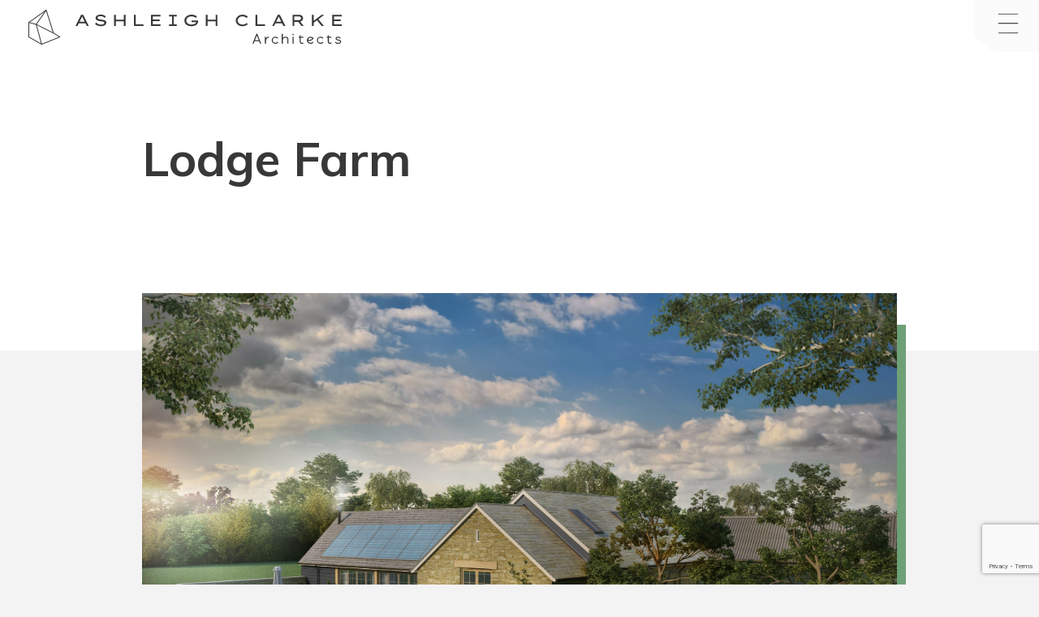

--- FILE ---
content_type: text/html; charset=utf-8
request_url: https://www.google.com/recaptcha/api2/anchor?ar=1&k=6LeyQrcqAAAAACZAyzglMgbQBBeahw-5TiUgjiKr&co=aHR0cHM6Ly9hc2hsZWlnaGNsYXJrZWFyY2hpdGVjdHMuY29tOjQ0Mw..&hl=en&v=PoyoqOPhxBO7pBk68S4YbpHZ&size=invisible&anchor-ms=20000&execute-ms=30000&cb=9edn7866a97s
body_size: 48810
content:
<!DOCTYPE HTML><html dir="ltr" lang="en"><head><meta http-equiv="Content-Type" content="text/html; charset=UTF-8">
<meta http-equiv="X-UA-Compatible" content="IE=edge">
<title>reCAPTCHA</title>
<style type="text/css">
/* cyrillic-ext */
@font-face {
  font-family: 'Roboto';
  font-style: normal;
  font-weight: 400;
  font-stretch: 100%;
  src: url(//fonts.gstatic.com/s/roboto/v48/KFO7CnqEu92Fr1ME7kSn66aGLdTylUAMa3GUBHMdazTgWw.woff2) format('woff2');
  unicode-range: U+0460-052F, U+1C80-1C8A, U+20B4, U+2DE0-2DFF, U+A640-A69F, U+FE2E-FE2F;
}
/* cyrillic */
@font-face {
  font-family: 'Roboto';
  font-style: normal;
  font-weight: 400;
  font-stretch: 100%;
  src: url(//fonts.gstatic.com/s/roboto/v48/KFO7CnqEu92Fr1ME7kSn66aGLdTylUAMa3iUBHMdazTgWw.woff2) format('woff2');
  unicode-range: U+0301, U+0400-045F, U+0490-0491, U+04B0-04B1, U+2116;
}
/* greek-ext */
@font-face {
  font-family: 'Roboto';
  font-style: normal;
  font-weight: 400;
  font-stretch: 100%;
  src: url(//fonts.gstatic.com/s/roboto/v48/KFO7CnqEu92Fr1ME7kSn66aGLdTylUAMa3CUBHMdazTgWw.woff2) format('woff2');
  unicode-range: U+1F00-1FFF;
}
/* greek */
@font-face {
  font-family: 'Roboto';
  font-style: normal;
  font-weight: 400;
  font-stretch: 100%;
  src: url(//fonts.gstatic.com/s/roboto/v48/KFO7CnqEu92Fr1ME7kSn66aGLdTylUAMa3-UBHMdazTgWw.woff2) format('woff2');
  unicode-range: U+0370-0377, U+037A-037F, U+0384-038A, U+038C, U+038E-03A1, U+03A3-03FF;
}
/* math */
@font-face {
  font-family: 'Roboto';
  font-style: normal;
  font-weight: 400;
  font-stretch: 100%;
  src: url(//fonts.gstatic.com/s/roboto/v48/KFO7CnqEu92Fr1ME7kSn66aGLdTylUAMawCUBHMdazTgWw.woff2) format('woff2');
  unicode-range: U+0302-0303, U+0305, U+0307-0308, U+0310, U+0312, U+0315, U+031A, U+0326-0327, U+032C, U+032F-0330, U+0332-0333, U+0338, U+033A, U+0346, U+034D, U+0391-03A1, U+03A3-03A9, U+03B1-03C9, U+03D1, U+03D5-03D6, U+03F0-03F1, U+03F4-03F5, U+2016-2017, U+2034-2038, U+203C, U+2040, U+2043, U+2047, U+2050, U+2057, U+205F, U+2070-2071, U+2074-208E, U+2090-209C, U+20D0-20DC, U+20E1, U+20E5-20EF, U+2100-2112, U+2114-2115, U+2117-2121, U+2123-214F, U+2190, U+2192, U+2194-21AE, U+21B0-21E5, U+21F1-21F2, U+21F4-2211, U+2213-2214, U+2216-22FF, U+2308-230B, U+2310, U+2319, U+231C-2321, U+2336-237A, U+237C, U+2395, U+239B-23B7, U+23D0, U+23DC-23E1, U+2474-2475, U+25AF, U+25B3, U+25B7, U+25BD, U+25C1, U+25CA, U+25CC, U+25FB, U+266D-266F, U+27C0-27FF, U+2900-2AFF, U+2B0E-2B11, U+2B30-2B4C, U+2BFE, U+3030, U+FF5B, U+FF5D, U+1D400-1D7FF, U+1EE00-1EEFF;
}
/* symbols */
@font-face {
  font-family: 'Roboto';
  font-style: normal;
  font-weight: 400;
  font-stretch: 100%;
  src: url(//fonts.gstatic.com/s/roboto/v48/KFO7CnqEu92Fr1ME7kSn66aGLdTylUAMaxKUBHMdazTgWw.woff2) format('woff2');
  unicode-range: U+0001-000C, U+000E-001F, U+007F-009F, U+20DD-20E0, U+20E2-20E4, U+2150-218F, U+2190, U+2192, U+2194-2199, U+21AF, U+21E6-21F0, U+21F3, U+2218-2219, U+2299, U+22C4-22C6, U+2300-243F, U+2440-244A, U+2460-24FF, U+25A0-27BF, U+2800-28FF, U+2921-2922, U+2981, U+29BF, U+29EB, U+2B00-2BFF, U+4DC0-4DFF, U+FFF9-FFFB, U+10140-1018E, U+10190-1019C, U+101A0, U+101D0-101FD, U+102E0-102FB, U+10E60-10E7E, U+1D2C0-1D2D3, U+1D2E0-1D37F, U+1F000-1F0FF, U+1F100-1F1AD, U+1F1E6-1F1FF, U+1F30D-1F30F, U+1F315, U+1F31C, U+1F31E, U+1F320-1F32C, U+1F336, U+1F378, U+1F37D, U+1F382, U+1F393-1F39F, U+1F3A7-1F3A8, U+1F3AC-1F3AF, U+1F3C2, U+1F3C4-1F3C6, U+1F3CA-1F3CE, U+1F3D4-1F3E0, U+1F3ED, U+1F3F1-1F3F3, U+1F3F5-1F3F7, U+1F408, U+1F415, U+1F41F, U+1F426, U+1F43F, U+1F441-1F442, U+1F444, U+1F446-1F449, U+1F44C-1F44E, U+1F453, U+1F46A, U+1F47D, U+1F4A3, U+1F4B0, U+1F4B3, U+1F4B9, U+1F4BB, U+1F4BF, U+1F4C8-1F4CB, U+1F4D6, U+1F4DA, U+1F4DF, U+1F4E3-1F4E6, U+1F4EA-1F4ED, U+1F4F7, U+1F4F9-1F4FB, U+1F4FD-1F4FE, U+1F503, U+1F507-1F50B, U+1F50D, U+1F512-1F513, U+1F53E-1F54A, U+1F54F-1F5FA, U+1F610, U+1F650-1F67F, U+1F687, U+1F68D, U+1F691, U+1F694, U+1F698, U+1F6AD, U+1F6B2, U+1F6B9-1F6BA, U+1F6BC, U+1F6C6-1F6CF, U+1F6D3-1F6D7, U+1F6E0-1F6EA, U+1F6F0-1F6F3, U+1F6F7-1F6FC, U+1F700-1F7FF, U+1F800-1F80B, U+1F810-1F847, U+1F850-1F859, U+1F860-1F887, U+1F890-1F8AD, U+1F8B0-1F8BB, U+1F8C0-1F8C1, U+1F900-1F90B, U+1F93B, U+1F946, U+1F984, U+1F996, U+1F9E9, U+1FA00-1FA6F, U+1FA70-1FA7C, U+1FA80-1FA89, U+1FA8F-1FAC6, U+1FACE-1FADC, U+1FADF-1FAE9, U+1FAF0-1FAF8, U+1FB00-1FBFF;
}
/* vietnamese */
@font-face {
  font-family: 'Roboto';
  font-style: normal;
  font-weight: 400;
  font-stretch: 100%;
  src: url(//fonts.gstatic.com/s/roboto/v48/KFO7CnqEu92Fr1ME7kSn66aGLdTylUAMa3OUBHMdazTgWw.woff2) format('woff2');
  unicode-range: U+0102-0103, U+0110-0111, U+0128-0129, U+0168-0169, U+01A0-01A1, U+01AF-01B0, U+0300-0301, U+0303-0304, U+0308-0309, U+0323, U+0329, U+1EA0-1EF9, U+20AB;
}
/* latin-ext */
@font-face {
  font-family: 'Roboto';
  font-style: normal;
  font-weight: 400;
  font-stretch: 100%;
  src: url(//fonts.gstatic.com/s/roboto/v48/KFO7CnqEu92Fr1ME7kSn66aGLdTylUAMa3KUBHMdazTgWw.woff2) format('woff2');
  unicode-range: U+0100-02BA, U+02BD-02C5, U+02C7-02CC, U+02CE-02D7, U+02DD-02FF, U+0304, U+0308, U+0329, U+1D00-1DBF, U+1E00-1E9F, U+1EF2-1EFF, U+2020, U+20A0-20AB, U+20AD-20C0, U+2113, U+2C60-2C7F, U+A720-A7FF;
}
/* latin */
@font-face {
  font-family: 'Roboto';
  font-style: normal;
  font-weight: 400;
  font-stretch: 100%;
  src: url(//fonts.gstatic.com/s/roboto/v48/KFO7CnqEu92Fr1ME7kSn66aGLdTylUAMa3yUBHMdazQ.woff2) format('woff2');
  unicode-range: U+0000-00FF, U+0131, U+0152-0153, U+02BB-02BC, U+02C6, U+02DA, U+02DC, U+0304, U+0308, U+0329, U+2000-206F, U+20AC, U+2122, U+2191, U+2193, U+2212, U+2215, U+FEFF, U+FFFD;
}
/* cyrillic-ext */
@font-face {
  font-family: 'Roboto';
  font-style: normal;
  font-weight: 500;
  font-stretch: 100%;
  src: url(//fonts.gstatic.com/s/roboto/v48/KFO7CnqEu92Fr1ME7kSn66aGLdTylUAMa3GUBHMdazTgWw.woff2) format('woff2');
  unicode-range: U+0460-052F, U+1C80-1C8A, U+20B4, U+2DE0-2DFF, U+A640-A69F, U+FE2E-FE2F;
}
/* cyrillic */
@font-face {
  font-family: 'Roboto';
  font-style: normal;
  font-weight: 500;
  font-stretch: 100%;
  src: url(//fonts.gstatic.com/s/roboto/v48/KFO7CnqEu92Fr1ME7kSn66aGLdTylUAMa3iUBHMdazTgWw.woff2) format('woff2');
  unicode-range: U+0301, U+0400-045F, U+0490-0491, U+04B0-04B1, U+2116;
}
/* greek-ext */
@font-face {
  font-family: 'Roboto';
  font-style: normal;
  font-weight: 500;
  font-stretch: 100%;
  src: url(//fonts.gstatic.com/s/roboto/v48/KFO7CnqEu92Fr1ME7kSn66aGLdTylUAMa3CUBHMdazTgWw.woff2) format('woff2');
  unicode-range: U+1F00-1FFF;
}
/* greek */
@font-face {
  font-family: 'Roboto';
  font-style: normal;
  font-weight: 500;
  font-stretch: 100%;
  src: url(//fonts.gstatic.com/s/roboto/v48/KFO7CnqEu92Fr1ME7kSn66aGLdTylUAMa3-UBHMdazTgWw.woff2) format('woff2');
  unicode-range: U+0370-0377, U+037A-037F, U+0384-038A, U+038C, U+038E-03A1, U+03A3-03FF;
}
/* math */
@font-face {
  font-family: 'Roboto';
  font-style: normal;
  font-weight: 500;
  font-stretch: 100%;
  src: url(//fonts.gstatic.com/s/roboto/v48/KFO7CnqEu92Fr1ME7kSn66aGLdTylUAMawCUBHMdazTgWw.woff2) format('woff2');
  unicode-range: U+0302-0303, U+0305, U+0307-0308, U+0310, U+0312, U+0315, U+031A, U+0326-0327, U+032C, U+032F-0330, U+0332-0333, U+0338, U+033A, U+0346, U+034D, U+0391-03A1, U+03A3-03A9, U+03B1-03C9, U+03D1, U+03D5-03D6, U+03F0-03F1, U+03F4-03F5, U+2016-2017, U+2034-2038, U+203C, U+2040, U+2043, U+2047, U+2050, U+2057, U+205F, U+2070-2071, U+2074-208E, U+2090-209C, U+20D0-20DC, U+20E1, U+20E5-20EF, U+2100-2112, U+2114-2115, U+2117-2121, U+2123-214F, U+2190, U+2192, U+2194-21AE, U+21B0-21E5, U+21F1-21F2, U+21F4-2211, U+2213-2214, U+2216-22FF, U+2308-230B, U+2310, U+2319, U+231C-2321, U+2336-237A, U+237C, U+2395, U+239B-23B7, U+23D0, U+23DC-23E1, U+2474-2475, U+25AF, U+25B3, U+25B7, U+25BD, U+25C1, U+25CA, U+25CC, U+25FB, U+266D-266F, U+27C0-27FF, U+2900-2AFF, U+2B0E-2B11, U+2B30-2B4C, U+2BFE, U+3030, U+FF5B, U+FF5D, U+1D400-1D7FF, U+1EE00-1EEFF;
}
/* symbols */
@font-face {
  font-family: 'Roboto';
  font-style: normal;
  font-weight: 500;
  font-stretch: 100%;
  src: url(//fonts.gstatic.com/s/roboto/v48/KFO7CnqEu92Fr1ME7kSn66aGLdTylUAMaxKUBHMdazTgWw.woff2) format('woff2');
  unicode-range: U+0001-000C, U+000E-001F, U+007F-009F, U+20DD-20E0, U+20E2-20E4, U+2150-218F, U+2190, U+2192, U+2194-2199, U+21AF, U+21E6-21F0, U+21F3, U+2218-2219, U+2299, U+22C4-22C6, U+2300-243F, U+2440-244A, U+2460-24FF, U+25A0-27BF, U+2800-28FF, U+2921-2922, U+2981, U+29BF, U+29EB, U+2B00-2BFF, U+4DC0-4DFF, U+FFF9-FFFB, U+10140-1018E, U+10190-1019C, U+101A0, U+101D0-101FD, U+102E0-102FB, U+10E60-10E7E, U+1D2C0-1D2D3, U+1D2E0-1D37F, U+1F000-1F0FF, U+1F100-1F1AD, U+1F1E6-1F1FF, U+1F30D-1F30F, U+1F315, U+1F31C, U+1F31E, U+1F320-1F32C, U+1F336, U+1F378, U+1F37D, U+1F382, U+1F393-1F39F, U+1F3A7-1F3A8, U+1F3AC-1F3AF, U+1F3C2, U+1F3C4-1F3C6, U+1F3CA-1F3CE, U+1F3D4-1F3E0, U+1F3ED, U+1F3F1-1F3F3, U+1F3F5-1F3F7, U+1F408, U+1F415, U+1F41F, U+1F426, U+1F43F, U+1F441-1F442, U+1F444, U+1F446-1F449, U+1F44C-1F44E, U+1F453, U+1F46A, U+1F47D, U+1F4A3, U+1F4B0, U+1F4B3, U+1F4B9, U+1F4BB, U+1F4BF, U+1F4C8-1F4CB, U+1F4D6, U+1F4DA, U+1F4DF, U+1F4E3-1F4E6, U+1F4EA-1F4ED, U+1F4F7, U+1F4F9-1F4FB, U+1F4FD-1F4FE, U+1F503, U+1F507-1F50B, U+1F50D, U+1F512-1F513, U+1F53E-1F54A, U+1F54F-1F5FA, U+1F610, U+1F650-1F67F, U+1F687, U+1F68D, U+1F691, U+1F694, U+1F698, U+1F6AD, U+1F6B2, U+1F6B9-1F6BA, U+1F6BC, U+1F6C6-1F6CF, U+1F6D3-1F6D7, U+1F6E0-1F6EA, U+1F6F0-1F6F3, U+1F6F7-1F6FC, U+1F700-1F7FF, U+1F800-1F80B, U+1F810-1F847, U+1F850-1F859, U+1F860-1F887, U+1F890-1F8AD, U+1F8B0-1F8BB, U+1F8C0-1F8C1, U+1F900-1F90B, U+1F93B, U+1F946, U+1F984, U+1F996, U+1F9E9, U+1FA00-1FA6F, U+1FA70-1FA7C, U+1FA80-1FA89, U+1FA8F-1FAC6, U+1FACE-1FADC, U+1FADF-1FAE9, U+1FAF0-1FAF8, U+1FB00-1FBFF;
}
/* vietnamese */
@font-face {
  font-family: 'Roboto';
  font-style: normal;
  font-weight: 500;
  font-stretch: 100%;
  src: url(//fonts.gstatic.com/s/roboto/v48/KFO7CnqEu92Fr1ME7kSn66aGLdTylUAMa3OUBHMdazTgWw.woff2) format('woff2');
  unicode-range: U+0102-0103, U+0110-0111, U+0128-0129, U+0168-0169, U+01A0-01A1, U+01AF-01B0, U+0300-0301, U+0303-0304, U+0308-0309, U+0323, U+0329, U+1EA0-1EF9, U+20AB;
}
/* latin-ext */
@font-face {
  font-family: 'Roboto';
  font-style: normal;
  font-weight: 500;
  font-stretch: 100%;
  src: url(//fonts.gstatic.com/s/roboto/v48/KFO7CnqEu92Fr1ME7kSn66aGLdTylUAMa3KUBHMdazTgWw.woff2) format('woff2');
  unicode-range: U+0100-02BA, U+02BD-02C5, U+02C7-02CC, U+02CE-02D7, U+02DD-02FF, U+0304, U+0308, U+0329, U+1D00-1DBF, U+1E00-1E9F, U+1EF2-1EFF, U+2020, U+20A0-20AB, U+20AD-20C0, U+2113, U+2C60-2C7F, U+A720-A7FF;
}
/* latin */
@font-face {
  font-family: 'Roboto';
  font-style: normal;
  font-weight: 500;
  font-stretch: 100%;
  src: url(//fonts.gstatic.com/s/roboto/v48/KFO7CnqEu92Fr1ME7kSn66aGLdTylUAMa3yUBHMdazQ.woff2) format('woff2');
  unicode-range: U+0000-00FF, U+0131, U+0152-0153, U+02BB-02BC, U+02C6, U+02DA, U+02DC, U+0304, U+0308, U+0329, U+2000-206F, U+20AC, U+2122, U+2191, U+2193, U+2212, U+2215, U+FEFF, U+FFFD;
}
/* cyrillic-ext */
@font-face {
  font-family: 'Roboto';
  font-style: normal;
  font-weight: 900;
  font-stretch: 100%;
  src: url(//fonts.gstatic.com/s/roboto/v48/KFO7CnqEu92Fr1ME7kSn66aGLdTylUAMa3GUBHMdazTgWw.woff2) format('woff2');
  unicode-range: U+0460-052F, U+1C80-1C8A, U+20B4, U+2DE0-2DFF, U+A640-A69F, U+FE2E-FE2F;
}
/* cyrillic */
@font-face {
  font-family: 'Roboto';
  font-style: normal;
  font-weight: 900;
  font-stretch: 100%;
  src: url(//fonts.gstatic.com/s/roboto/v48/KFO7CnqEu92Fr1ME7kSn66aGLdTylUAMa3iUBHMdazTgWw.woff2) format('woff2');
  unicode-range: U+0301, U+0400-045F, U+0490-0491, U+04B0-04B1, U+2116;
}
/* greek-ext */
@font-face {
  font-family: 'Roboto';
  font-style: normal;
  font-weight: 900;
  font-stretch: 100%;
  src: url(//fonts.gstatic.com/s/roboto/v48/KFO7CnqEu92Fr1ME7kSn66aGLdTylUAMa3CUBHMdazTgWw.woff2) format('woff2');
  unicode-range: U+1F00-1FFF;
}
/* greek */
@font-face {
  font-family: 'Roboto';
  font-style: normal;
  font-weight: 900;
  font-stretch: 100%;
  src: url(//fonts.gstatic.com/s/roboto/v48/KFO7CnqEu92Fr1ME7kSn66aGLdTylUAMa3-UBHMdazTgWw.woff2) format('woff2');
  unicode-range: U+0370-0377, U+037A-037F, U+0384-038A, U+038C, U+038E-03A1, U+03A3-03FF;
}
/* math */
@font-face {
  font-family: 'Roboto';
  font-style: normal;
  font-weight: 900;
  font-stretch: 100%;
  src: url(//fonts.gstatic.com/s/roboto/v48/KFO7CnqEu92Fr1ME7kSn66aGLdTylUAMawCUBHMdazTgWw.woff2) format('woff2');
  unicode-range: U+0302-0303, U+0305, U+0307-0308, U+0310, U+0312, U+0315, U+031A, U+0326-0327, U+032C, U+032F-0330, U+0332-0333, U+0338, U+033A, U+0346, U+034D, U+0391-03A1, U+03A3-03A9, U+03B1-03C9, U+03D1, U+03D5-03D6, U+03F0-03F1, U+03F4-03F5, U+2016-2017, U+2034-2038, U+203C, U+2040, U+2043, U+2047, U+2050, U+2057, U+205F, U+2070-2071, U+2074-208E, U+2090-209C, U+20D0-20DC, U+20E1, U+20E5-20EF, U+2100-2112, U+2114-2115, U+2117-2121, U+2123-214F, U+2190, U+2192, U+2194-21AE, U+21B0-21E5, U+21F1-21F2, U+21F4-2211, U+2213-2214, U+2216-22FF, U+2308-230B, U+2310, U+2319, U+231C-2321, U+2336-237A, U+237C, U+2395, U+239B-23B7, U+23D0, U+23DC-23E1, U+2474-2475, U+25AF, U+25B3, U+25B7, U+25BD, U+25C1, U+25CA, U+25CC, U+25FB, U+266D-266F, U+27C0-27FF, U+2900-2AFF, U+2B0E-2B11, U+2B30-2B4C, U+2BFE, U+3030, U+FF5B, U+FF5D, U+1D400-1D7FF, U+1EE00-1EEFF;
}
/* symbols */
@font-face {
  font-family: 'Roboto';
  font-style: normal;
  font-weight: 900;
  font-stretch: 100%;
  src: url(//fonts.gstatic.com/s/roboto/v48/KFO7CnqEu92Fr1ME7kSn66aGLdTylUAMaxKUBHMdazTgWw.woff2) format('woff2');
  unicode-range: U+0001-000C, U+000E-001F, U+007F-009F, U+20DD-20E0, U+20E2-20E4, U+2150-218F, U+2190, U+2192, U+2194-2199, U+21AF, U+21E6-21F0, U+21F3, U+2218-2219, U+2299, U+22C4-22C6, U+2300-243F, U+2440-244A, U+2460-24FF, U+25A0-27BF, U+2800-28FF, U+2921-2922, U+2981, U+29BF, U+29EB, U+2B00-2BFF, U+4DC0-4DFF, U+FFF9-FFFB, U+10140-1018E, U+10190-1019C, U+101A0, U+101D0-101FD, U+102E0-102FB, U+10E60-10E7E, U+1D2C0-1D2D3, U+1D2E0-1D37F, U+1F000-1F0FF, U+1F100-1F1AD, U+1F1E6-1F1FF, U+1F30D-1F30F, U+1F315, U+1F31C, U+1F31E, U+1F320-1F32C, U+1F336, U+1F378, U+1F37D, U+1F382, U+1F393-1F39F, U+1F3A7-1F3A8, U+1F3AC-1F3AF, U+1F3C2, U+1F3C4-1F3C6, U+1F3CA-1F3CE, U+1F3D4-1F3E0, U+1F3ED, U+1F3F1-1F3F3, U+1F3F5-1F3F7, U+1F408, U+1F415, U+1F41F, U+1F426, U+1F43F, U+1F441-1F442, U+1F444, U+1F446-1F449, U+1F44C-1F44E, U+1F453, U+1F46A, U+1F47D, U+1F4A3, U+1F4B0, U+1F4B3, U+1F4B9, U+1F4BB, U+1F4BF, U+1F4C8-1F4CB, U+1F4D6, U+1F4DA, U+1F4DF, U+1F4E3-1F4E6, U+1F4EA-1F4ED, U+1F4F7, U+1F4F9-1F4FB, U+1F4FD-1F4FE, U+1F503, U+1F507-1F50B, U+1F50D, U+1F512-1F513, U+1F53E-1F54A, U+1F54F-1F5FA, U+1F610, U+1F650-1F67F, U+1F687, U+1F68D, U+1F691, U+1F694, U+1F698, U+1F6AD, U+1F6B2, U+1F6B9-1F6BA, U+1F6BC, U+1F6C6-1F6CF, U+1F6D3-1F6D7, U+1F6E0-1F6EA, U+1F6F0-1F6F3, U+1F6F7-1F6FC, U+1F700-1F7FF, U+1F800-1F80B, U+1F810-1F847, U+1F850-1F859, U+1F860-1F887, U+1F890-1F8AD, U+1F8B0-1F8BB, U+1F8C0-1F8C1, U+1F900-1F90B, U+1F93B, U+1F946, U+1F984, U+1F996, U+1F9E9, U+1FA00-1FA6F, U+1FA70-1FA7C, U+1FA80-1FA89, U+1FA8F-1FAC6, U+1FACE-1FADC, U+1FADF-1FAE9, U+1FAF0-1FAF8, U+1FB00-1FBFF;
}
/* vietnamese */
@font-face {
  font-family: 'Roboto';
  font-style: normal;
  font-weight: 900;
  font-stretch: 100%;
  src: url(//fonts.gstatic.com/s/roboto/v48/KFO7CnqEu92Fr1ME7kSn66aGLdTylUAMa3OUBHMdazTgWw.woff2) format('woff2');
  unicode-range: U+0102-0103, U+0110-0111, U+0128-0129, U+0168-0169, U+01A0-01A1, U+01AF-01B0, U+0300-0301, U+0303-0304, U+0308-0309, U+0323, U+0329, U+1EA0-1EF9, U+20AB;
}
/* latin-ext */
@font-face {
  font-family: 'Roboto';
  font-style: normal;
  font-weight: 900;
  font-stretch: 100%;
  src: url(//fonts.gstatic.com/s/roboto/v48/KFO7CnqEu92Fr1ME7kSn66aGLdTylUAMa3KUBHMdazTgWw.woff2) format('woff2');
  unicode-range: U+0100-02BA, U+02BD-02C5, U+02C7-02CC, U+02CE-02D7, U+02DD-02FF, U+0304, U+0308, U+0329, U+1D00-1DBF, U+1E00-1E9F, U+1EF2-1EFF, U+2020, U+20A0-20AB, U+20AD-20C0, U+2113, U+2C60-2C7F, U+A720-A7FF;
}
/* latin */
@font-face {
  font-family: 'Roboto';
  font-style: normal;
  font-weight: 900;
  font-stretch: 100%;
  src: url(//fonts.gstatic.com/s/roboto/v48/KFO7CnqEu92Fr1ME7kSn66aGLdTylUAMa3yUBHMdazQ.woff2) format('woff2');
  unicode-range: U+0000-00FF, U+0131, U+0152-0153, U+02BB-02BC, U+02C6, U+02DA, U+02DC, U+0304, U+0308, U+0329, U+2000-206F, U+20AC, U+2122, U+2191, U+2193, U+2212, U+2215, U+FEFF, U+FFFD;
}

</style>
<link rel="stylesheet" type="text/css" href="https://www.gstatic.com/recaptcha/releases/PoyoqOPhxBO7pBk68S4YbpHZ/styles__ltr.css">
<script nonce="XmZLRnobS4jgpGJmFo57LQ" type="text/javascript">window['__recaptcha_api'] = 'https://www.google.com/recaptcha/api2/';</script>
<script type="text/javascript" src="https://www.gstatic.com/recaptcha/releases/PoyoqOPhxBO7pBk68S4YbpHZ/recaptcha__en.js" nonce="XmZLRnobS4jgpGJmFo57LQ">
      
    </script></head>
<body><div id="rc-anchor-alert" class="rc-anchor-alert"></div>
<input type="hidden" id="recaptcha-token" value="[base64]">
<script type="text/javascript" nonce="XmZLRnobS4jgpGJmFo57LQ">
      recaptcha.anchor.Main.init("[\x22ainput\x22,[\x22bgdata\x22,\x22\x22,\[base64]/[base64]/[base64]/KE4oMTI0LHYsdi5HKSxMWihsLHYpKTpOKDEyNCx2LGwpLFYpLHYpLFQpKSxGKDE3MSx2KX0scjc9ZnVuY3Rpb24obCl7cmV0dXJuIGx9LEM9ZnVuY3Rpb24obCxWLHYpe04odixsLFYpLFZbYWtdPTI3OTZ9LG49ZnVuY3Rpb24obCxWKXtWLlg9KChWLlg/[base64]/[base64]/[base64]/[base64]/[base64]/[base64]/[base64]/[base64]/[base64]/[base64]/[base64]\\u003d\x22,\[base64]\x22,\x22cijCpMKtEgE/w7HCjcKEwqFvSMKyw4clw4kSwr04LAxyY8KOwpxJwozCv2fDu8KaJTTCuj3DrMK3woBFW2J0Pz7Cl8OtC8K1Y8KuW8Oiw6ADwrXDoMOuMsOewpJ8DMOZIVrDljd2wrLCrcORw6A3w4bCr8KFwqkfdcK9d8KOHcKxX8OwCQzDnhxJw5hWwrrDhAN/wqnCvcKqwqDDqBspUsOmw5c/dlknw7Nfw71YGcKHd8KGw7TDmhk5e8KeFW7CqiALw6NWe2nCtcKcw403wqfCscKXG1cxwoJCeTxlwq9SG8OqwodneMOuwpXCpU9CwoXDoMOww7chdzNjJ8OJXCV7wpFQNMKUw5nCmcKYw5AawozDrXNgwq1QwoVZVC4YMMOQCF/[base64]/Ch8O3w7E6b1tCLcKeKS3CjBHCkmEBwp3DrsO5w4jDszjDqTBRBSFXSMKqwqU9EMOOw4lBwpJqHcKfwp/[base64]/Cpzlew5XCosKzwqF2wqHDjDd2wqPDqMKPw6RMwpshH8KJE8O2w5XDlk5FQzB3wpjDnMKlwpfCjkPDpFnDmgDCqHXCpwbDn1kmwqgTVgHCq8KYw4zCgMKKwoVsLwnCjcKUw67Du1lfH8Kcw53CsQ90wqN4Pmgywo4DDHbDikEzw6oCFXhjwo3Co0otwrh/KcKvexLDmWPCkcOow4XDiMKPVsKjwoswwpzCl8KLwrlFAcOswrDCjMKHBcK+WzfDjsOGDAHDh0ZuC8KTwpfCq8OCV8KBUsKMwo7CjWPDoQrDpjnCpx7Ck8O9IioAw7R8w7HDrMKBH2/Dqk7CuTsgw5TCpMKOPMKUwp0Ew7NEwozChcOccMO+FkzCmcKgw47Dlz3CjXLDucKcw4NwDsONS00RecKOK8KOMMKfLUYGJsKowpAlKGbChMKhecO6w58nwosMZ1VXw59Lwp7Dv8Kgf8Kvwo4Iw7/DhsKdwpHDnU00RsKgwpbDr0/DicO/w7MPwotXwr7CjcObw7/[base64]/CocO0FsKFPyXDvzHCoA/[base64]/Dt0LCpF4xOcOmIcOBC2PCpcKEf2IHWcOrGUFbHxbDqsOjwrLDs1nDoMKTw4g0w5tFwqUowo5mE0rDmsKCIsKgOcKnN8KAHMO6w6A4w50BLDknElc6w7fDnnLDsWRawoTCgMO4aigAOg3DtsKeExdJLsKXMiHCtcKBRA9Jwpw0woDCj8OdEVPClT7DnsK/wqXCgcKiCgjCj0zCsHLCmMOlKU/DmgAcIxXCtRIJw4nDpsObaxPDvicLw53CisKkw4zCtsK7elpsfi80OMKAwptfHcOsE0pcw6Epw6LCqzTCmsO2w7UHSUBowp1hw6Bzw6/[base64]/ClWnClU/Dugojwrgiw5NZbsKCNXkiB8Kgw7DCpsOzw5/Cn2tew4w3esKzZ8O+RnvClHZ0w5ZoAUfDmiHCl8Obw5LCiHB3ZwHDsR1rRcO+w65yID9Ld21iWUtxHE/CuHrCjsKkICPDrifDpSLCgSvDlDTCkhvCjzrDucOuIsKmNWPDnMO/bn0mHxxxWjPCt3IZcSFtZ8K6w6/[base64]/DoyvCtiQ/wpbDpTjDncK5QiQCdh7CvcKjQsORwoETTcKMwpPCkTbDisKpIMOkMDXCkQEYwrTDpxHCnx5zZMOPwpPCrjHCpMOiNsKme3IaesOJw6YuJCvChifCn01uO8KcK8OPwr/[base64]/d33DlcKhDBcew5TCmxXCp8KjwrERQx3DvMOSCz7CucKkMCkEVcK8LMO3wrUSGGLDtsOfwq3DoBbCk8OdWMKqUsKmRsOGdA4zKMORw7fDqEkqw54NOmvCrg/DjxHDu8OHMTYNw6HDiMODwq3DvMObwrs4wpcyw4caw7w3wpNFwrfDi8KMwrJ9w4dyNjTCuMKpwrs9wpRHw6R2NMOtEMKMwrjCl8ONw7UFLVbDjMO/w5/[base64]/DrjYawrpyw64YRXo7w4HDuMOMf1PCmTjCqMKqVMK5M8KlAhRDVsKbw5HDu8KHwrtqY8K4w45MSBkdeAPDu8OUwq55woFuL8O0w4QGE2F0IwHDuzVJwo3DjsK1w47DmFcEwq5jaEnDh8ObPUJ6wqjCjsKPWTkTAEnDncO9w7Qow4DDn8K/AFsawoNHU8O0YMK7WlnDmCkUw61fw7jDuMOjAMOBTSo/w5nCt0FMwqfDpMK+wrTCiGInQRDCicKGw6RLIlRwE8KhFVBtw6d9wqAHRwPDisKnXsOxwrZ9w7p/wr4Gw4xWwrAQw6/DuX3Di2c8MMKfBwMqOcKRI8OaP1LChDwABlV3AycOD8KhwrNqw6cEwpjCg8O0IMKjA8OXw4XCgMKZX0nDj8Kjwr/DhB8Xwr1pw6bDq8KTPsKzAsO4MRQgwokyUsOBOnIcwpTDmRrDrxxJwrN8LhTCjsKcf0F+HwHDs8Ouwp05H8KXw4jCvsO5w6nDoTcLUE/CuMKCwprChlUuwo3DoMOywqsowqDDtMK0wrnCssK0RDEswpzCvHTDkGsWwr3CqsKywo4IDMKXwpNRLcKiwrIiMMKjwpzCtcKxe8O+GMOzw4/[base64]/Cm8Kjw67CnkRicw9Qw7NqFHc3ACzDpMK2wq52UXFXc1ISwqzCklfDsHHDmDfDuSrDrMK5H2kgw6PDnysGw5HClMO6DBnCgcOrdcKxw51tWMKhw7FMOAfDpk3DkHnDkRpZwq5Mw4AkQ8Oxwro6wrhkBC12w6vCkDfDokcfw519XBHCvcKJSzQjw64qRcOKEcOQwo/[base64]/V3I2DcKwcMKCFcO5wqtFw7EmKw/DkkUdw4VKIn3DjsOiwrZGQcOtwqdCeUluwqVVw5QWTMOufzjCmnc+UMOLHSY7QcKMwpJPw7fDrMOAfQXDux/ChjnDpsOHDAXCgMOpw7rDvnjCi8OmwpDDqUtgw4PCgMKlHhliwrpsw6sdGDDDvVp3NMOawqU+wqjDvRY2wqxbYsOWFMKqwqLCrMOBwr3Cuit4wqxfwoXDkMO3wpLDq2/DncO6SsKkwqLCuw96JVUPEyfCh8K3wq0vw458woEkL8OHCMKrwojDgCnCuAITw5B9Fn3DgcKzwq9Pcm4qK8KbwrhLSsOzRhJ4w6JFwo5jIxvChcODw6vDs8OqESR7w6bDqcKuw4zDvUjDvGrDolXCmcO1wpN/w4A3wrLDpCjDmG8hwo8oNSjCjcKbZhXDucKrKBvCqsOJUcKtRD/DqMOqw5nCokw1D8O8w4bCvS8ow4ZHwoTDqhYdw6Y+SGdYK8Onw5dzw7E+w5YDDUF0w64RwplkYHkuacOEw5PDhSRiw71YcTwJYjHDgMKAw6oQS8O2MMOpAcKHIcKawo3CmTQxw7nDgcKSEsK/[base64]/CknJfW3pzWcORIkE6VFDCvFbCscO/wo7Cr8OzI3TCuH7ClDg6bgrCjcOrw7ZGw5pmwrFqw7BqYEXCqEbDjsKDUsO9H8Oucjogw4TChXMIw6vCkljCmMO9TsO9OC/CtMO6wqPDuMKAw7ouw5PDiMOuwoTCsTZLw693K1rDksKOw4bCn8OBbhUkPSJYwpV/[base64]/[base64]/DgDo9woTCqkEewpDDqsKlbMKzw4nDucKyX1XDi8KtFcKyJsKpw4N7K8OGcELCq8KoDjvDp8OYwofDgMKcEcKVw5LDhXzDgsOYSsKBwpg2Kw/DsMOiEcOlwoxVwoxDw6sbGMKlXzJtwowvwrYOS8Klwp3Dl04CIcOSQC0aw4TDjcOFwrEnw4oBw5MIwrbDlcKBTsODHMOhw7JtwpbCijzCv8OwHmpZSsOmGcKQY18Qc0jCn8OIfsO4w6cxFcK1wolOwrtawoVFRcKbw7/DpMOWwqYWGcKZRMO3KzbDsMK6w4nDusKlwrnCrlxwBsKxwp7Cjm5zw6LCusOKAcOKw6XCg8OpZnxWw4zCgzxSwr7CrMKQJ3EeXcKgeCbDv8KDwpHDrFoHKcOLHyXDosK9V14+ZMOTT1Jgw67CjU4Jw5RNK2DDlMKowrHDnMODw7/DssOkc8OZwpHCscKSV8OJw4LDrMKdw6fDklkPIcOdwo/DucOTwpo4TGchf8KMw4XDuhZZw5JTw4bCqmNnwqvDs3LCuMKWwqTDosOjwo3DisKLOcOXfsKLBcOzwqV2wod0wrFEw7vDk8KAw6sEYsK4YF/CvSTCshDDjMKbwqHCi1zCksKJSRleewvCvRzCiMOQKsK2TVvCgsK7CVAnUsO2W3TCq8OzFsO1w65pTUkxw5XDpcKnwpbDhiUdw5nDrsK/[base64]/CrcKDw4tAYMKSQx7DqzPDm8Kjw54edcKRwrxxQsOLwq/CssKxwr/DpMKYwqtpw6E2d8OQwo0PwpPCkh54AMOLw4DCpiB0wpXDmsOdBCdmw6Z2wpTCosKpw5E3GsKtwrg+wqvDsMOMLMKnAMO8w64VKCDCicOOw5xnJUXDoWjCsCQVw6fCt0YowonClsOsKMObMzwYwqbDpsKjJ0/DusKhJ0bDnkjDqxHDsyAoVMOSG8KYZMOiw4phw4cSwrzDgsK2wpbCvi/DlsOewrUXw5vDpE7DhU5pExIuNBXChcOHwqQuAMOjwqgNwqsvwqAGc8K1w43CkMOzcB5eD8OvwpZXw7XCjQYbbcOOAGrDgsKkEMKiIsOrw65UwpMResO5YMKgF8OMwpzDrcKjw6jDncOyYx/DkcO3wrkawpnDh2kAwqpCwozDkAVEwrHCmnk9wqzDrsKdOyA7GcKjw45GNV/Dj3rDmsODwpEzwo7CtHPDv8KIw5AlUiswwpspw4jChsK5XMKBwpbDiMKWw7Q2w7LChsOdwrs+H8Knw74lw4nClA8nNANcw7fDsmU6w7zCksKpDcOwwpFcVMOfcsO7wpkAwr3DuMO6wo3DigHDjVvDrS3DhzbCo8OeW2bDvsOZw5dJR1fDoB/CpXrCiR3DkAAjwoLClsKnKnIzwqMBw5PDh8Ojwq8ZPMKzYcKqw6EZw4VSCMKnw73CtsOLw5hOZMOWGEjDoDHDisKDZlHCl21zAcORw54mw7/CrMKyFxvCjQg8MsKoLcK5DAsPw6EsG8O3Y8OKT8OMwr5zwr9ScMOUw480egh1wqx6TsKyw5pXw6Vpwr7CnUZwIcOVwoADw5cnw6DCtsKowpPCkMOrKcK7YBwmw7F9PsKlw6bCjlfCiMK/w4/Ct8K/MzjDhhLChsK0SsOZB3EBJWQow5fDmsO5w7EYwpNGw6hSw4xKBltVQUhcwoDCtTofP8OrworDu8KhQSjCtMKcTxF3woBPA8KKwpbDocOYw4pvLVsfwrZfc8KaDRXDpsOCwotww7/Cj8OKQcK/[base64]/wp1SSsOYRCMOw5VkUjTDm8Opw7ROQMKuw43DgVkfN8OVwo7DrsONwqTDhUgaesK6IcK9woEAFHUTw6E9wrvDr8Kpwq09UiPCniTDvcKGw5RtwoVdwrzCjz9WBMO4aRVrwpnDr3/[base64]/CrsOjFlXCvmtWw6MFUcKkSsKxw7TDnFPDncKkwonCn8KfwpkvacO0wr/DqzIcw7/ClcKEfyfChB4RNQrCqXTDvMOqw45sHBjDiWHDuMOewr8twoHDi3rDqCIDwrbCgSHChMOVIlw5PWDCoSTDhcOawo/CrsK/S37CrmnDqMONZ8ODwp7CtzBCw4UTE8KCawgvLMK/w6wIwpfDo1laUMKnCDpsw6XDgcO/wp3Dn8Krw4TCu8O1w711C8KCwoMuw6HCgsKDRUk1w6TCmcK/wofCncOhXMKvw6FKGHhNw64uwo5VDVd4w50EAMK0wqQVDDjDpB1nc3bDnMKfw4DDkcKxw5pJIBzCpynCs2DCh8OBdAfCpizCgcK8w70dwqHCi8KyeMKZwrgxOAl/woHDnsKPf1xFLsOFY8OVFFXCscO0wqN/NMOeEzIQw5bCp8O8Q8Ozw6DChWXCj2YrWAAqZHbDssKkwovDok01U8OtMcOpw67CqMO3HsOyw7oBPMOVwpEVwpBUw6fDvcKvV8Oiw4zDnsOsHsOnw77CmsOFw7vCqRDDlzk/wqhSCsKCwp7DgsKIYsKmwpvDrsO8PAcTw5zDscO1J8KvfsKswphUUMOiHcKRw4tYLcKkRyxxwrDCisKUEh0vUMKPwpDCpyZQXG/CjMOrCMKRZ2k1ADfDvsKnGCZHYFo3PMK8QVvCnMOsVMKvIcOcwrnCnsO2dCPCjmttw7HDlsOcwrjCi8O5QgXDqAHDoMOKwoY9fQXChMODwqrCjcKFG8Khw5U8N1vCoXpvNhTDncKfDh/DolPDjQpAw6RsVD/Cr3klw4bDshIiwrLCrsOCw5vCjx/[base64]/DicKlw7LDpcKewp3CnMOhDzTCjMKVw5nDkloOwr3Cl1HCi8OpXcK3wprCicOuXw/[base64]/[base64]/DuMK3woQgAhzCoFnDmjMRw6ZTw67DgMK7w6XCg8Kbw77DnSxGasKPf20KYFvDrHRiwrnDk0jComLCucOmw65Cw5gFLMK0UcOoZsKKw5RJQxrDkMKFw4d/cMOifzDDrsKxw6DDkMOJUjbCnhQHP8Kpwr7CiQDCgHzCnTPCkcK+LsOuw7lTCsO6UiU0McOlw7XDmsOCwrozUC/DgsK1wqvCjWvDqwTDgnNjIMK6ZcO1wpXCtsOkwrXDmgnDtMK2a8KqEEXDkcKGwqVHXkTDuD/DtMKfQhptw78Cw4x/w7Zjw4vCk8OPZ8OEw43DvsOSVBIXwronw7sTdsOUG0J2wpFVwrvCtMOBfBpyLsOIw7fCh8OLwrXCpjYYGsOIJcKtWw0VV2TCmnxcw6vDjMKuwqHDmsKsw5PDmMK1wpk2wpDDrEknwq07DhtJWMO8wpHDmyPCgAHCrCw/wrDCvcOfE2DChDtoKknCjkPCm3IEwq9Cw6vDr8Kvwp7DmH3Dm8KKw7LCm8O8w7tUMcOgIcOzC3labGEibcK8w4U6wrxUwoJIw4xrw6gjw5xww7TDuMOwKgNsw45PTQbDssKZOsKAw5nClMK8M8ODLTzDjhHCrsK8SybCmsK9wp/CncK0YMODVsOwOsOcaTHDrMKRdBdsw7IHMsOXwrY0worDqMOUBRdcwoEFQcKnR8OsOhDDtEPDnMKHHsOebMORVcKlTXFHw6Urwoc5w59aZMKSwq3CtkPDu8OAw53CicK6w6/ClMKZw6DCnsOVw5nDvT5eeE5OfMKAwpFOZnXCmmTDgCzCucOATcO8w4EDfMKpFcKAU8KXdV5rKMKIUlFuNyvCmyHDmj9oI8K/w4vDjcOtw7Y8Ol7DqVoRwoDDlE7CmXN1woLDp8KGNBjDj1bCosOSd3bDjF/CvcO1PsO9bsKcw7TCv8Kxwrs3w63CqcOxfgrCsyPCn0XCi1F7w73Dkk5PYHMTIcOtWsKyw4fDksKpB8Odwrcfd8Kpw6TDucOVw4/DtsOmw4TCtjvCqEnCrRJbY0rDlz/DhxXCpsOXcsK3RxUJE13CosKMPV/DoMOFw6/DssOmWBkQwrnDkwbDtsKjw7dvwoA6E8KiYMKVbcOwESzDnwfClsOnPgRDwrlrwqlawrXDpEkbPkgtP8OPw7NfTj7CnsKDeMK6RMKIwo9vwrDCrwvDmRrCqS3Dk8KjG8KqPy57NDppa8K/McKjQsObB3s6w7nCh3LCo8OwYcKIwrHCmcK3wqhKZsKJwq/CmwbChcKhwqLCiQtZwo8aw7LDusKkw4HClW3CixguwqrDp8Kiw4Yfwr3DkxwNwrLCu3dcEMODGcOFw69Ww5xGw5PCjsOUOlYDwq0Mw7jCuz/CgwjDs0vCgHtxw4EhX8KEdDzCn14/Jk8SSMKZwr7CtRNrw6PDncOrw43DuWJZPHszw6zDt3XDkFogWQdJQ8K/wqQ/bcKuw4bDqhgEEMOwwrTCi8KINcOMGcOlwq1oT8K9KDg6GcOsw5bCjcKxwrw4w4IdcC3DpwTDksKew43DgMO/Nj1xVEw6PlXDq3LCigLDsgtVworCl0LCsyjCg8K7w4IdwoBdb2FGHsO9w4rDkwkswo3CuwhiwpXCp1Ehw6cXw7ddw5wswoXClMOqDsOkwp1aRGxPw7PDnmDCh8KIUWhrw5vCog4DK8OceQ1kRwwcDsKKwrTCpsKNIMK2wrXCmULDjV3CkHUrworCsH/DsF3DlMKNTVwIw7bDljjCjQrCjsKAd2IpVMK9w51HDSrCj8K3w7zCqMOJQcOnwqJpPAcZECrDoiDDgcO9CcKULHrDqWIKQsKXw41Bw5BRwpzDusO3w47CiMKwOcO6WUrDosOUwqTDuAVjwp9reMKlwqkMAsOjAA3Dv3bCtAA/IcKDQVTCvcK4wpnCoRXDm3nCo8OwfDJPwr7Cjn/CjnTCj2NvIMKibsOMC3jDj8K+w7XDrMKffy/CszYtQcOPSMO4wpplwq/ChsOmEcOgw7LCqXXCrF7Ck28TScKdWzELw47ClR9oRMO5wr7Cq3vDsjsawr50wr8OGkHCs33DqE/DpgLDll/DjQzCtcOzwogxw4VWw57CgEVjwqBEwqfCvyLCo8KNw47ChcO0O8Kuw75TAAQowrzCksOYw5w/[base64]/DuMK4w7Ikw7ooJMKUwppfw7/CsW7ClcK9KsKjw7/CgcOpI8K8wrHDocOUYMO3NcKQw5bDvcKcwrhjw5g8wr3DlEsMwozCvwLDlsKVwpxgwpLCpMOuDizCusOJMlDDpVvCi8OVDSHCsMKww7DDvANrwpM1wqIFNMKrHQhNeBBHw65hwr7CqycPYMKSIcKtLsKow7zCvsOWWR7CuMOQKsKhAcKKwq9Pw45Aw6/[base64]/DrcKWw50Pw4jCmkzDvwZlwrvDuAlfN1A+woFywrnDrsO3w4k7w5lBRMOBe3kWDydySHXCm8KBw7otwowbwrDDusOYNsOEV8KpH3nCi2TDqMKhTxw6H0hQw7pINWrDjMKAf8KJwrfDq3bCr8KBwr/DqcKFwpLCsQ7CgcKsAA3Cn8Oewq/DpsK0w5zDn8OZAArCqFDDgsOrw5vCscOaHMKawprDuxknDBxFaMOOKBBPA8O+RMO8TmEvwprCosO8bcK/fkolwq/[base64]/DrMK5N3LCksO5w6c5FsKEH8KqI8KAP8Kxwo9AwpXCmR8FwrlKw7bDnxVnwqXCsX0Fwp3DrXllLcOQwqxhw7TDk1bCh04Rwr7Cj8Omw7PCnsKEw4dqGDdWZ03CijwIV8KnSW/DgsOZTylrQ8Orw7kFAwkIbMO+w6LDvxnDsMOFdMOBUMO9OcKkwphSXj04dwQxUiZGwqfDsWchFmdww6Zpw7A1w4/DjSFzfSIKB1rCnMKnw6RQU3w0MMONwpjDjjbDtsK6KH3Dv3l2GSFdwozCnwk6wq0bYW/ChMOVwpjCoD7CnAnDqwkmw6vCnMK3w6w+w7xKWU7Dp8KLw67DicOiacKeH8KfwqJFw40QUR3DlMKbwrHCijMIXTLCqMKiecKuw71Zwo/CjE9hOMOWJsKrTFzChVFdGjzDhm3DosKgwr4/RMOuUsKFw5o5RMOZPsK+w5LCnVfDksOAw4AYcsK0UDYrPcOOw6fCosORw6LCk0FOw69kwpLCmEsBNhFsw4nChzrDpVEISDUiMUd5w6HCjhNXK1FfbsO5wrs6w6LCjsKJRcOGwpUbZ8KVPMOTLl1Xw7/DkQbDtcKlwoDCv3fDpkrDtRIUQBU2fSgUf8Kzw7xKwp9eIRo0w6DChR1/w7DCm0REwpInDHLCjwwtw6rCiMKCw5NhFl/Ctl7DrcKlO8KDwq/ChkpjOMKewpvDiMKvaUh4wpXCssO2YsOLwozDsQbDkxcUXMKhw7/DuMKxY8KUwrUPw4AOL07Cs8KNJy0/[base64]/w6TDusKqSTdnw7XCn8OVw5ZPKMO/w73CuyvCvsO0w5wVw6TDoMKYwoDCgcKCw6jCg8K+wo1RwojDqsOQbn5iTMK5wqPClMK9w7wjAxE5wo15RH7Cny/DhcO5w5bCocKPZcK4QCPCgm8zwpMuw7BSwqfCgDvCrMOZWC/[base64]/ABfDqcKIwoo+w4rDlsOmw61cwpHCrcK/[base64]/[base64]/w5fCsMK0cwTCqMOkbMOGZ8KhX8OXVcKaNsOcwrPCkAhXw4hnd8OtBcKww6BGw7N/csOkXcO6eMOzN8KGw4oPGEbCmXDDsMOlwrjDisOrOcKpw6bCtMOXw5NjJcKRccOgwqkOwolww6pywrl7wqrCs8OvwoLDthp9VMOvJsKgw4JVwp/[base64]/w5k7woHCnmQ1w7rCqMKGMzI9fyfDpzDCm8O5wo/[base64]/DqhfDuUPCmMOzw6R6wp9tw6l2VibCk8OgwrjDtsK/w77Cn3zDnsKuw4B8NTQewoslw6M7cxrCqsO2w44qwq1WFRbDp8KHZ8K9ZHoJwrF9G2bCssKnwp/DisOvRXfCnyjDosOcScKfZcKNw73CgsKPKUdUwqLCtsOJU8KGEBjCvHzCgcO6wr9TPVzCnQ/[base64]/fsKDw7YKLA8dbcO9GsKqwp1lUsOZDcOuwrR0w5TDgQjDlMOZw5bCk1DCqsO3A23CjsKkVsKMKcO6w5jDowtuDMKZwrfDn8KmN8K3w7wQw6PDjEskw7g/MsK0wo7Ct8KvRMOjHznCmU8eKg9WbnrCpzjDk8OpU08TwqTDtHFxwr3DpMKDw7vCo8O1M0/CvjLDgA7DtV9vOsOZdB8gwqnCmcOrN8OGFkUDFMKBw5tOwp3DnsOHScOzfHLDuE7CucOQa8KrXsKBw7hNwqPDiy99QsKpwrZKwrd0wokCwoBawq5Mwo3CuMO7BG/CiRcjUjnCjQzChEduBj0Ywo4+w4rDo8OXwrIgesKBOA1cLcOIMMKSZ8KnwphAw4pKYcO7MFpjwrnCssOGwpHDkB14fEPCvzJ3ecKHRU/Ct3vDqzrCjMKveMOgw7/Ch8ObQcODLEXCoMOkwpFXw4kyRMOVwoTCtzvClsKrSCtPwqgxwpTCiBbCtHvDoWwgwr1PZDzCnsO4wqbDhMKqS8K2wpbCnDzDsh5WPhzCijp3cEB0wrfCp8O2EsOiw55fw7/CrkPCisOmQULCtcObw5PChHh1wotbwqHCjzDDiMOLwqZawroGFSjDtgXCrcOBw6Uew5LCusK9woDCiMOYVV0Zw4XCmhR+eW/Cg8OpTsKlLMKkw6QKYMK2ecKjwocWbAxOHxogwoPDrH/CmFsDD8OPRWzDhcK4fk7Cq8KLH8OFw6VCL3DCrxV0fRjDg2lqwoVQwrjDoHEvw4kbIcK3W1AwBMO/w4sQwrQMewtSIMOdw5YpbMKFZcKCJMKuThvClMObwrRCw5LDmMO6w4XDicOGFyjDo8KTdcO4BMOZXmXDvD/Cr8Okw7fClcKow456wpDCp8OFw5nCr8K8V15HSsOowo0WwpbCilpSJW/DnVNUUcOgw5vCq8KEw54uB8KGOMOHM8KTw7rDpC52A8OkwpDDvHnDlcOnUAYNw77DqRBrQMOJcB/DrMOgw5VmwqRzwrfDvkRTw47Dt8OSw7rDn0QxwpfDqMOBW0MGw5rDo8KfSMOFw5N1Jmokw5kCwrnDvTEmw43ChCB1Z2HDri3Ch3jDh8KlCsKvwqoYKHvCkCPDj1zCnz3CuwYwwoBmw71Sw5/CpH3CiBfCmsKnQy/CvSjDr8KQG8ObZRZUET/DvEoww4/CnMKcw77CncO4wrvCsSLCr2/DjWvDkRLDpMK1d8KWwr4pwrZDV29uwq/CjlJaw4gpI0g+wpF2J8OSOjLCjWgUwq0KbMKQE8KMwodCw4TDm8OMJcO8dMORXnE8w7LCkMKgeltdVsOAwowtwrnDgzfDr0fDk8K3wqI3KzcjZmo3wqZEw75+w6kNw5J8NEciE2/[base64]/CjcKIdsK4HMKWX8OJwoouw5nClk5sw5xjSsOcw7bDn8O2eiIiw5TCmMOHTcKQfWwSwrVKfsOuwrlzCsKtHcOKwpwUw7jCplEpPMOxGMKVNAHDqMO9VcOaw47CgQ8dHkJGJGgzBSUew4/DuQFxRsOnw4rDn8OIw6LDoMO8Y8Onw4XDgcOuw5rDlSJedsOlRzjDhcO3w7gRw6fDtsOCMMKcezHDnBPClkZGw4/Cr8Kfw5BlMnUkMMOPFF3CrsOgwojCp2Z1X8O7TS7DviNZw73CtMOedwLDhzRew5DCvD/[base64]/DglvCm2xmMMOSwqZGU8K5MUfChEV9wrXCtcKVwoPDscOAw7TDhRrClgTDksOVwpUxwoLCqcO7TTt2RcKow7vDp2rDvDnCkhzCkcK2GhFDR0QBW25Hw7ALw4p/w6PCnMOhwoU3woHDpkLCmiTCri4tWMK/FhEMDsKWIsOuwovCo8K3LlBmw4nCusKewrgaw4HDk8KIdznDoMK1ZiDDgkdmw7oQZsKSJlNkw6F5w4oXwr7Drm/CuAhxw6rDkMK8w4xrQ8OHwpPDgMKbwrjDoF/CmydIVSjCpMOmfiY1wrkHw49dw7LDoRJdOsOLV3kdb1bCp8KIwqvDrWtRwqIJI14SORpjw4V+Ix4ew6h8w5gaJBxswpPDvsK8w7TCoMKzw5VzCsOMwoHCgMK/[base64]/DtcO4w43DsTLCgcKawoBWw4nChV/[base64]/HRM4w6vDgcKTwqPCpyxqw4XCiMK3w6Q3NsOzPcOdJ8ODc1d0DcOnwpvCi3MMPMOPSVMLWTjCp2zDssKlOHFxwqfDhFBjw7hAFS3DoQBhwpHCshDCjwsnXnARwq7CvWZSeMOYwoROwqzDlysrw7PCpT0tT8OnfsOMAsOSEcKAcG7DhnJHw4fChmfDiS91HcOPw4oFwo/Dr8O/ScORCV7Dk8OwRsOSe8KIw4LDssKBGhFZc8Obw4HCn1rCly0MwrxsesKWwqbDt8KzJwFdf8OHw6nCrWs8AcKHw5zCi2XDuMOMw5p3VkFlwoTCjmrCvsKQwqcgwo7DscOhw4vDlm4BeVbDh8OMCsKYwp7ChMKZwokOw57Ck8KqOVjDjsKNQ0PCksKTMHLCtw/CqMKAIAvCsCPCnsKRw4J7YsOuQcKZNMK2KDLDh8O+YsONC8OtecKZwrLDtsKiXR5cw4XCkMOmJEjCrcOlGMKnI8KqwoBlwpg/[base64]/Du8O7w7vDjsOOO2oQcxhywp7CscKiF1zDklZcCcO4G8OPw5nCscOKPsOvWMKrwqLCpcOEwqfDu8OJPCh3w4hMwqozG8ONC8OOScOkw6VuGcKdABjConLDksKMw6sKdXDCvzrDtsKQXsKeTMOHE8Oiw75aAMKwdzM1QzXDhETDm8Klw4N+DH/CnyA0ZSBGeykzA8OlwozDoMO/[base64]/Cv3UcPsKgwqvCs8OwcApBwr8dwrACMmp/fsOkwrPDmcKrwrLCn0TCicOew7ROATbCuMK/[base64]/DkcKSDGvDtcK0w6LChx0fw6/Ck8OiBW/CuEBRT8KsYh7DgGIOGHJ7dcO4B28gXVbDkUTCtnrCoMKuwqDDksOCV8KdBF/DvMOwOEhPQcKpw4otRSjDv3cfFMK4w4rDlcO6OsKNw53Cp1LDv8K3wroKwo/[base64]/w51iwroFG3M5PMOrwpLCiFTCn8K7Qh/CvcKABF46wrdGwpNEUMKObcOfwqs9wpnCt8OHw5ghw7sXwpdvRjvDpWrDpcKSIGIqw5zCgBzDn8KWwp4tc8OXw5bCpyIjcsKwfGTCoMOCCcOWw5snw7oqw7lZw6s/FcOGazARwq5Kw4PChcODTSkxw4LCpTcLDMKnw6vCscOdw7VIVGPCgsKaWsOYHRvDqiXDkQPCkcK2E3DDoi/CsVHDlMKmwpbDlWEEF34cRXFYcsOoTsKIw7bCln3DhEEDw43CrUJdYwTDvTnCj8OUworCuzU8YMOyw60Hw689w7/DhcK8w4ZGdsO3C3YfwpdEwprCv8O/dHMkPipAwplnwq9Ywp3Cu0/CvsOOwqohPsOAwprChk3DjRbDt8KOHwXDthtjGjLDnsK8dSc5VCjDvMOcCwRlVcKiwqJKGMKbw7PCjwzDjkB/w7wiEEdjw7s8WX7DjEHCuSnDqMKVw6nCmR0kK0LCqWE7w5LCvcKXXntIMFDDpEUFScKow4jCjkrCsl3CjMO9wrTDsRDCl0DCqcOVwoDDp8Kyd8OWwo1NBXEoTGnCrX7CtG9dw5LDgcOfWh4zAcOYwpbCmHvCmQZXwpjDv0dsdsKuI1bCjCzCkMOBKMObJz/DnMOgb8OAMMKHw5zCrgJvG0bDnXwywqxRwp7DrcOOasOgFMKrHcO7w57DtcKGwq1Ww607w7HDh0jCsUYTXmtUw58dw7fDiQt1dkUxEgNjwrM5WXdREMOzwrvCmizCvjcLG8OMw6d5w4UowpfDucO3wr8kNSzDgMOxD27Cv2ohwqQNwo/Cr8K9TcKaw4hswoDChBlVRcOVwpvDrnHDhEfCvMK6wowQwoRUdgxKwrvDkMOnw7bCsB0pw4/CusKLwroZWUZuw6zDqhvCvBBfw6TDkTLClTRfwpfDsg3ClUESw4vCpzfDhsOyLcORX8K2wrXDnCjCucOTeMOpVHQTwrPDsXfDn8KTwr/[base64]/[base64]/cMK7w64UIUgIwqnCucKSAFfCqjZVTmAabMOqP8K9wrnDrMK0wrYSEMKRwrPDssO6w6kCchk+G8K6w4huBMKdCw3CoU7DrFxLTsO4w4bDoGEXdVc/wqTDmxkdwrDDhkQFa3sYI8OYXBkFw6XCtD3Ck8Kgf8KGw5rCn31Uwpdie24iXjjChcObw5FfwoPDssODI3VYZsKeLS7ClWjCocK1PR1WPCnDnMKhNUUoXiszwqAGw6nDpCvDrsObB8O7OlTDsMObLhTDi8KCXD8zw4jCn3nDjcOHw5fDo8KtwpFrw5nDrcOOZS/DgVTDjEgdwptwwrDCnSsKw6/[base64]/Di3TDosKKw5zClMKVKRrDjSfDjMO/wr47wqjDmcKAwq5Iw6w5DX/DhlzCk0XCtMOFO8K2w54qMxTDm8O+wqVXfRLDjsKQw67DoyTCmcKcw5/DrsOfa0JPUsKIJ1DCrcOIw54CL8Kpw7JBwqkkw5TCn8OvNDTCm8KxQnUTaMOlw4h2fHVJSV/DjXHDlWkWwq5TwqNrCS03LsOOwqVWFivCjyHDjUQ1w4EUcynCisOxCErDpMK3WmHCqMK2wqtXCXp/[base64]/Co8KcbA7DuTrCrcOVVsOjwrtRU3QMVzfDnVdXwrvDnV5UUsODw4/CjMOUeng9wqx/wqnDgwjDnjA/[base64]/DmMORF8OUwohwDcKRw67DtBQPw6k/[base64]/CqsK/wpPDrMKuMMOGD8OEw5N0S3lufMK4w6LDvMKRVsOEcFkhOcKMw5d5w5XCsWpiwrHCqMOmwqYIw6hnw7/CoHXDoBnDnR/Cj8OgD8KgbDh2w5XDpWLDujk6dHbDnzrCq8OAw73DtMORaTw/wqfDhsK1X2DCrMO7w7tzw71Ld8KJMMOIOcKGwpJRXcOQwqluw6fDrm5/K2tLIcOkwphEAcOya2g7OXR/T8KJTcOxwrVYw5sAwpVzV8KmM8KoF8O1VQXCgBJAw5Rkw7HCtsKcazNLfMO6wo9rdgDDty3CrGLCqGNLcwjDr3o9SMOhMcKDHgjDhcKfw5XDgWLDlcO8wqdXfGsMwrpuw6TDvFxHw6jCg0AyfzvDnMKKLDljw4t4wqIkw6/[base64]/CtE7DocKWQMKfwrlTPsKuQ8OaScOaw7nDsl1awqTCr8OZw4szw57Dt8OVw6PCqF/CrMKjw4YlcxrDhcOMWzZXEMKIw6saw7wPJSFHwpYxwoZMUhLDjhUTFsODEMOTdcKPwp5dw7YQwozDqkpdYk/DnWA/w69bDQtJFsKPwrXDjhcPOXXCiWXDo8OaE8OkwqPDusOEbRYTOxkIWUTDgkvCiXvDilo9wo5LwpV0wotZcCARF8KtOjh/w6xfNAHCjcKPIXXCq8OGYsKyb8OVwrDCpsKhw60Qw4hPwq0aTcOiSsKXw4jDgsOzwoAAKcKiw4pOwpfCmsOAe8Ozw79uwo4JbFF0Ch0rwrzCrcKSfcK8w5lIw5jDvcKDMsOhw7/Cvx3CkwjDlwwGwqQIOcOJwobCoMKUw6PDkEHDvwA6QMKiV0QZw4/DqcKPP8Oywp0nw591wqHCjGDCp8O5OMOTcHZCwqhNw6M1R30+woh7w57CtkYrw596e8OIwpHDq8ODwo93ScK4TgJtwp4lf8Oyw4zDkB/DiGJ+EQsawqk9wpDDpsKmw63DiMKQw7TCjcKCecOrwqTDk1wDYsOMT8KkwppXw4nDvcOAUUbDs8OPAAvCtMO9YMOUBQZxw6LCjCfDhGnCgMK/w63ChcOmaEJaM8Ocwr5lQnx1woXDtCAoUMKUwoXCnMKkBFfDjR5nYT/CqhjDoMKFwr3CthzCrMK9w6fCuGPCuGHDnB41HMOxCGFjGU/DhnwHT1JfwoXCscOZU29ubWTCtMKZwqZ0GGhaBR7CvMKFw5nCtMKMw5rCqFTCosOPw5/CtW9YwobDucOGwrnCt8Koen/DnMKGwq5iw6IbwrTDgMO4wptbwrBzdi0bFMOJOAzDtDrCqsOof8OAN8Kaw7rDm8OSLcOAw7RsWcOvUWDCqiYSw5AHB8O9GMKMKHkRw6xXI8KQMDPDvcKbHjzDp8KNN8KgbT3CimRKOQrDggLCviZXc8Oxf2dwwoPDkA/CucOIwq4fwqBowo7DgMO0w5VcbTbDucOMwqzDlUzDicKoXcOfw7fDjl/CmUbDk8Ocw5rDsiNVEMKlKHnCvBjDs8OUw4nCvhUhTkTCllzCqMOkBsK8w5vDjyDCvlrChAd3w7rCtMKpWE7Cjzg2QT7DhsOBdMO7CU/[base64]/ClGfDt35kPBtBw6nChsK0ScKpP8O/[base64]/CrcKzahJKw6TDtHzDrz3DgH51w7LDh8OcwqHDvjMnw6svRcOxKcOvw7/CsMOpSsO5WsOjwpHDtsKRFsOnPcOsPMOswonCqMOKw5gWwoXDhXsmw41hwr0cw4UkwpfDohTDjzfDt8OnwqrCtnATwqTDhsO/IG5mw5XDumXCignDjmTDrmZJwocUw6klw682NA5qGDhaecO0QMO/wpsNw6XCj09rABcKw7XCjcOWDcO3WU0EwonCt8K/w4zDlsOVwqsNw73Dn8OPKcK7w6rChsKwaSskw5rDl07CpiPDvlfCkRLDqUbCh18tZ08iw59JwobDp29kwofCpcKrwqnDicKnw6QtwpYLR8Ovw5hGdEYBwqUhMsKpwqJTwpE8AXgSw5g+JlbCtsOTZC5Qwq7Cow7DksK4w5LClsK5wqDCmMK4D8Oec8KvwpsdeRcUJg/[base64]/DrcKXeibCnn5twqUdwqnCh8OTPArCp8KBw4siw7PCnnbDjQXCgcKnACA8TMKaNsK+wrDDrcKQf8OxaBRtGCg0wpzDt1zCkMOmwrPCvcOkcsK9FSDCjRg9wpbCucOdwo/DrsKJH3DCtkMxw5TCi8OEw74yVCTChH0Iw7wlwr3DjAE4DsO+GU7Ds8KHwp9sbRRwbcKYwpMLw43CqcOGwrg6woTDmCQzw7NXOMOpQsO5wpVNw5vDvMKMwpvCmTJDJy/DrVF2O8OHw7vDpUZ9KsOiMsK5wqLCnEZhNRzDkMKKDz7CpBsmL8Kfw4jDhcKZdnbDo23Cl8O4DMOuUmzDhMKYbMOXw4XCoThIwrHDvsOdRsOSPMOCwqTCoHdJVRvCjgvCrRIow4Ahwo3Dp8KIJsKtOMKHwoFZNDBqwqzCr8K/w5nCsMO4wrQZDx1KLsKXNMOwwptkdCtXw7Z4w6HDvsOAw4o8wrjDlRFEw43CkxhIw4HCosKUNGTDp8Kpw4MTw77DoyrCgXrDj8KAw5RJwovCrEfDqsO1w7ArbcOWEVDCg8KRwptqPMKEJMKEwqVbwqoEM8OAwoRHw7kBXU/[base64]/Dk8KSAG7DpC7CsxPDqTtDwp94wpNKwo3Dk20JwrXDpmNKw7bDvg/[base64]/CuwbCrMKWO0bDucKnw69gw4MEGcOyw7bChSQuAMK0woMYZ0PCs1V+w4XDtGDDhcKBHsOUAcKiL8Kdw7AawqbDpsOoOsOBwrfCvsOrd34qwogQwrPDp8KBSMO3wr5owpXDncKIwoYsQ0bCq8K3YsOuOsOvcUVzwqFwMVklwq/[base64]/DkSPCpiLCr3/Cv8OKw4/CjBrDlMKqwpXDm8OJL2IuwrdzwqFgR8OmRTTDvcK+cCPDgsO5CU3DhCvDnMK6W8OGSGxUwpzCpE8\\u003d\x22],null,[\x22conf\x22,null,\x226LeyQrcqAAAAACZAyzglMgbQBBeahw-5TiUgjiKr\x22,0,null,null,null,1,[21,125,63,73,95,87,41,43,42,83,102,105,109,121],[1017145,478],0,null,null,null,null,0,null,0,null,700,1,null,0,\[base64]/76lBhnEnQkZnOKMAhk\\u003d\x22,0,0,null,null,1,null,0,0,null,null,null,0],\x22https://ashleighclarkearchitects.com:443\x22,null,[3,1,1],null,null,null,1,3600,[\x22https://www.google.com/intl/en/policies/privacy/\x22,\x22https://www.google.com/intl/en/policies/terms/\x22],\x222KDJH+rysmO5ov1bnTTpo+1cO5EL2QasDvAMYQTg4c8\\u003d\x22,1,0,null,1,1768841646336,0,0,[50],null,[207,79,2],\x22RC-rCk-48H1k_X0BA\x22,null,null,null,null,null,\x220dAFcWeA4dHelwrVzUROLo_FK3OtonZ6YOnN60VNDddeDmEMpfg7lVnV-XhVMiMm-8pfz58eXr_-h4hxf-g4dLG0aPFCsQPWzCOg\x22,1768924446323]");
    </script></body></html>

--- FILE ---
content_type: text/css
request_url: https://ashleighclarkearchitects.com/wp-content/themes/ashleighclarke/style.css?v=20220812
body_size: 16327
content:
/*!

Theme Name: Ashleigh Clarke
Author: Twentytwo Digital Limited
Author URI: http://www.twentytwo.digital
Version: 100.0

*/html{box-sizing:border-box;-ms-overflow-style:scrollbar;scroll-behavior:smooth;font-size:62.5%;background-color:#f3f3f3}@media (min-width: 1200px){html{font-size:73%}}body{position:relative;margin-left:auto !important;margin-right:auto !important;box-shadow:0 0 90px rgba(0,0,0,0.05)}body a:link,body a:hover,body a:visited,body a:active,body a:focus{text-decoration:none;transition:all .35s}*,*::before,*::after{box-sizing:inherit}button,input,optgroup,select,textarea{font-family:inherit;font-size:100%;line-height:1.15;margin:0}button,input{overflow:visible}button,select{text-transform:none}button,[type="button"],[type="reset"],[type="submit"]{-webkit-appearance:button}/*! normalize.css v5.0.0 | MIT License | github.com/necolas/normalize.css */html{font-family:sans-serif;line-height:1.15;-ms-text-size-adjust:100%;-webkit-text-size-adjust:100%}body{margin:0}article,aside,footer,header,nav,section{display:block}h1{font-size:2em;margin:0.67em 0}figcaption,figure,main{display:block}figure{margin:1em 40px}hr{box-sizing:content-box;height:0;overflow:visible}pre{font-family:monospace, monospace;font-size:1em}a{background-color:transparent;-webkit-text-decoration-skip:objects}a:active,a:hover{outline-width:0}abbr[title]{border-bottom:none;text-decoration:underline;text-decoration:underline dotted}b,strong{font-weight:inherit}b,strong{font-weight:bolder}code,kbd,samp{font-family:monospace, monospace;font-size:1em}dfn{font-style:italic}mark{background-color:#ff0;color:#000}small{font-size:80%}sub,sup{font-size:75%;line-height:0;position:relative;vertical-align:baseline}sub{bottom:-0.25em}sup{top:-0.5em}audio,video{display:inline-block}audio:not([controls]){display:none;height:0}img{border-style:none}svg:not(:root){overflow:hidden}button,input,optgroup,select,textarea{font-family:sans-serif;font-size:100%;line-height:1.15;margin:0}button,input{overflow:visible}button,select{text-transform:none}button,html [type="button"],[type="reset"],[type="submit"]{-webkit-appearance:button}button::-moz-focus-inner,[type="button"]::-moz-focus-inner,[type="reset"]::-moz-focus-inner,[type="submit"]::-moz-focus-inner{border-style:none;padding:0}button:-moz-focusring,[type="button"]:-moz-focusring,[type="reset"]:-moz-focusring,[type="submit"]:-moz-focusring{outline:1px dotted ButtonText}fieldset{border:1px solid #c0c0c0;margin:0 2px;padding:0.35em 0.625em 0.75em}legend{box-sizing:border-box;color:inherit;display:table;max-width:100%;padding:0;white-space:normal}progress{display:inline-block;vertical-align:baseline}textarea{overflow:auto}[type="checkbox"],[type="radio"]{box-sizing:border-box;padding:0}[type="number"]::-webkit-inner-spin-button,[type="number"]::-webkit-outer-spin-button{height:auto}[type="search"]{-webkit-appearance:textfield;outline-offset:-2px}[type="search"]::-webkit-search-cancel-button,[type="search"]::-webkit-search-decoration{-webkit-appearance:none}::-webkit-file-upload-button{-webkit-appearance:button;font:inherit}details,menu{display:block}summary{display:list-item}canvas{display:inline-block}template{display:none}[hidden]{display:none}html{box-sizing:border-box}*,*::before,*::after{box-sizing:inherit}@-ms-viewport{width:device-width}html{-ms-overflow-style:scrollbar;-webkit-tap-highlight-color:rgba(0,0,0,0)}body{font-family:-apple-system,system-ui,BlinkMacSystemFont,"Segoe UI",Roboto,"Helvetica Neue",Arial,sans-serif;font-size:1rem;font-weight:normal;line-height:1.5;color:#292b2c;background-color:#fff}[tabindex="-1"]:focus{outline:none !important}h1,h2,h3,h4,h5,h6{margin-top:0;margin-bottom:.5rem}p{margin-top:0;margin-bottom:1rem}abbr[title],abbr[data-original-title]{cursor:help}address{margin-bottom:1rem;font-style:normal;line-height:inherit}ol,ul,dl{margin-top:0;margin-bottom:1rem}ol ol,ul ul,ol ul,ul ol{margin-bottom:0}dt{font-weight:bold}dd{margin-bottom:.5rem;margin-left:0}blockquote{margin:0 0 1rem}a{color:#0275d8;text-decoration:none}a:focus,a:hover{color:#014c8c;text-decoration:underline}a:not([href]):not([tabindex]){color:inherit;text-decoration:none}a:not([href]):not([tabindex]):focus,a:not([href]):not([tabindex]):hover{color:inherit;text-decoration:none}a:not([href]):not([tabindex]):focus{outline:0}pre{margin-top:0;margin-bottom:1rem;overflow:auto}figure{margin:0 0 1rem}img{vertical-align:middle}[role="button"]{cursor:pointer}a,area,button,[role="button"],input,label,select,summary,textarea{touch-action:manipulation}table{border-collapse:collapse;background-color:rgba(0,0,0,0)}caption{padding-top:.75rem;padding-bottom:.75rem;color:#636c72;text-align:left;caption-side:bottom}th{text-align:left}label{display:inline-block;margin-bottom:.5rem}button:focus{outline:1px dotted;outline:5px auto -webkit-focus-ring-color}input,button,select,textarea{line-height:inherit}input[type="radio"]:disabled,input[type="checkbox"]:disabled{cursor:not-allowed}input[type="date"],input[type="time"],input[type="datetime-local"],input[type="month"]{-webkit-appearance:listbox}textarea{resize:vertical}fieldset{min-width:0;padding:0;margin:0;border:0}legend{display:block;width:100%;padding:0;margin-bottom:.5rem;font-size:1.5rem;line-height:inherit}input[type="search"]{-webkit-appearance:none}output{display:inline-block}[hidden]{display:none !important}@-ms-viewport{width:device-width}html{box-sizing:border-box;-ms-overflow-style:scrollbar}*,*::before,*::after{box-sizing:inherit}.container{position:relative;margin-left:auto;margin-right:auto;padding-right:15px;padding-left:15px}@media (min-width: 576px){.container{padding-right:15px;padding-left:15px}}@media (min-width: 768px){.container{padding-right:15px;padding-left:15px}}@media (min-width: 992px){.container{padding-right:15px;padding-left:15px}}@media (min-width: 1200px){.container{padding-right:15px;padding-left:15px}}@media (min-width: 576px){.container{width:540px;max-width:100%}}@media (min-width: 768px){.container{width:720px;max-width:100%}}@media (min-width: 992px){.container{width:960px;max-width:100%}}@media (min-width: 1200px){.container{width:1140px;max-width:100%}}.container-fluid{position:relative;margin-left:auto;margin-right:auto;padding-right:15px;padding-left:15px}@media (min-width: 576px){.container-fluid{padding-right:15px;padding-left:15px}}@media (min-width: 768px){.container-fluid{padding-right:15px;padding-left:15px}}@media (min-width: 992px){.container-fluid{padding-right:15px;padding-left:15px}}@media (min-width: 1200px){.container-fluid{padding-right:15px;padding-left:15px}}.row{display:flex;flex-wrap:wrap;margin-right:-15px;margin-left:-15px}@media (min-width: 576px){.row{margin-right:-15px;margin-left:-15px}}@media (min-width: 768px){.row{margin-right:-15px;margin-left:-15px}}@media (min-width: 992px){.row{margin-right:-15px;margin-left:-15px}}@media (min-width: 1200px){.row{margin-right:-15px;margin-left:-15px}}.no-gutters{margin-right:0;margin-left:0}.no-gutters>.col,.no-gutters>[class*="col-"]{padding-right:0;padding-left:0}.col-xl,.col-xl-12,.col-xl-11,.col-xl-10,.col-xl-9,.col-xl-8,.col-xl-7,.col-xl-6,.col-xl-5,.col-xl-4,.col-xl-3,.col-xl-2,.col-xl-1,.col-lg,.col-lg-12,.col-lg-11,.col-lg-10,.col-lg-9,.col-lg-8,.col-lg-7,.col-lg-6,.col-lg-5,.col-lg-4,.col-lg-3,.col-lg-2,.col-lg-1,.col-md,.col-md-12,.col-md-11,.col-md-10,.col-md-9,.col-md-8,.col-md-7,.col-md-6,.col-md-5,.col-md-4,.col-md-3,.col-md-2,.col-md-1,.col-sm,.col-sm-12,.col-sm-11,.col-sm-10,.col-sm-9,.col-sm-8,.col-sm-7,.col-sm-6,.col-sm-5,.col-sm-4,.col-sm-3,.col-sm-2,.col-sm-1,.col,.col-12,.col-11,.col-10,.col-9,.col-8,.col-7,.col-6,.col-5,.col-4,.col-3,.col-2,.col-1{position:relative;width:100%;min-height:1px;padding-right:15px;padding-left:15px}@media (min-width: 576px){.col-xl,.col-xl-12,.col-xl-11,.col-xl-10,.col-xl-9,.col-xl-8,.col-xl-7,.col-xl-6,.col-xl-5,.col-xl-4,.col-xl-3,.col-xl-2,.col-xl-1,.col-lg,.col-lg-12,.col-lg-11,.col-lg-10,.col-lg-9,.col-lg-8,.col-lg-7,.col-lg-6,.col-lg-5,.col-lg-4,.col-lg-3,.col-lg-2,.col-lg-1,.col-md,.col-md-12,.col-md-11,.col-md-10,.col-md-9,.col-md-8,.col-md-7,.col-md-6,.col-md-5,.col-md-4,.col-md-3,.col-md-2,.col-md-1,.col-sm,.col-sm-12,.col-sm-11,.col-sm-10,.col-sm-9,.col-sm-8,.col-sm-7,.col-sm-6,.col-sm-5,.col-sm-4,.col-sm-3,.col-sm-2,.col-sm-1,.col,.col-12,.col-11,.col-10,.col-9,.col-8,.col-7,.col-6,.col-5,.col-4,.col-3,.col-2,.col-1{padding-right:15px;padding-left:15px}}@media (min-width: 768px){.col-xl,.col-xl-12,.col-xl-11,.col-xl-10,.col-xl-9,.col-xl-8,.col-xl-7,.col-xl-6,.col-xl-5,.col-xl-4,.col-xl-3,.col-xl-2,.col-xl-1,.col-lg,.col-lg-12,.col-lg-11,.col-lg-10,.col-lg-9,.col-lg-8,.col-lg-7,.col-lg-6,.col-lg-5,.col-lg-4,.col-lg-3,.col-lg-2,.col-lg-1,.col-md,.col-md-12,.col-md-11,.col-md-10,.col-md-9,.col-md-8,.col-md-7,.col-md-6,.col-md-5,.col-md-4,.col-md-3,.col-md-2,.col-md-1,.col-sm,.col-sm-12,.col-sm-11,.col-sm-10,.col-sm-9,.col-sm-8,.col-sm-7,.col-sm-6,.col-sm-5,.col-sm-4,.col-sm-3,.col-sm-2,.col-sm-1,.col,.col-12,.col-11,.col-10,.col-9,.col-8,.col-7,.col-6,.col-5,.col-4,.col-3,.col-2,.col-1{padding-right:15px;padding-left:15px}}@media (min-width: 992px){.col-xl,.col-xl-12,.col-xl-11,.col-xl-10,.col-xl-9,.col-xl-8,.col-xl-7,.col-xl-6,.col-xl-5,.col-xl-4,.col-xl-3,.col-xl-2,.col-xl-1,.col-lg,.col-lg-12,.col-lg-11,.col-lg-10,.col-lg-9,.col-lg-8,.col-lg-7,.col-lg-6,.col-lg-5,.col-lg-4,.col-lg-3,.col-lg-2,.col-lg-1,.col-md,.col-md-12,.col-md-11,.col-md-10,.col-md-9,.col-md-8,.col-md-7,.col-md-6,.col-md-5,.col-md-4,.col-md-3,.col-md-2,.col-md-1,.col-sm,.col-sm-12,.col-sm-11,.col-sm-10,.col-sm-9,.col-sm-8,.col-sm-7,.col-sm-6,.col-sm-5,.col-sm-4,.col-sm-3,.col-sm-2,.col-sm-1,.col,.col-12,.col-11,.col-10,.col-9,.col-8,.col-7,.col-6,.col-5,.col-4,.col-3,.col-2,.col-1{padding-right:15px;padding-left:15px}}@media (min-width: 1200px){.col-xl,.col-xl-12,.col-xl-11,.col-xl-10,.col-xl-9,.col-xl-8,.col-xl-7,.col-xl-6,.col-xl-5,.col-xl-4,.col-xl-3,.col-xl-2,.col-xl-1,.col-lg,.col-lg-12,.col-lg-11,.col-lg-10,.col-lg-9,.col-lg-8,.col-lg-7,.col-lg-6,.col-lg-5,.col-lg-4,.col-lg-3,.col-lg-2,.col-lg-1,.col-md,.col-md-12,.col-md-11,.col-md-10,.col-md-9,.col-md-8,.col-md-7,.col-md-6,.col-md-5,.col-md-4,.col-md-3,.col-md-2,.col-md-1,.col-sm,.col-sm-12,.col-sm-11,.col-sm-10,.col-sm-9,.col-sm-8,.col-sm-7,.col-sm-6,.col-sm-5,.col-sm-4,.col-sm-3,.col-sm-2,.col-sm-1,.col,.col-12,.col-11,.col-10,.col-9,.col-8,.col-7,.col-6,.col-5,.col-4,.col-3,.col-2,.col-1{padding-right:15px;padding-left:15px}}.col{flex-basis:0;flex-grow:1;max-width:100%}.col-auto{flex:0 0 auto;width:auto}.col-1{flex:0 0 8.3333333333%;max-width:8.3333333333%}.col-2{flex:0 0 16.6666666667%;max-width:16.6666666667%}.col-3{flex:0 0 25%;max-width:25%}.col-4{flex:0 0 33.3333333333%;max-width:33.3333333333%}.col-5{flex:0 0 41.6666666667%;max-width:41.6666666667%}.col-6{flex:0 0 50%;max-width:50%}.col-7{flex:0 0 58.3333333333%;max-width:58.3333333333%}.col-8{flex:0 0 66.6666666667%;max-width:66.6666666667%}.col-9{flex:0 0 75%;max-width:75%}.col-10{flex:0 0 83.3333333333%;max-width:83.3333333333%}.col-11{flex:0 0 91.6666666667%;max-width:91.6666666667%}.col-12{flex:0 0 100%;max-width:100%}.pull-0{right:auto}.pull-1{right:8.3333333333%}.pull-2{right:16.6666666667%}.pull-3{right:25%}.pull-4{right:33.3333333333%}.pull-5{right:41.6666666667%}.pull-6{right:50%}.pull-7{right:58.3333333333%}.pull-8{right:66.6666666667%}.pull-9{right:75%}.pull-10{right:83.3333333333%}.pull-11{right:91.6666666667%}.pull-12{right:100%}.push-0{left:auto}.push-1{left:8.3333333333%}.push-2{left:16.6666666667%}.push-3{left:25%}.push-4{left:33.3333333333%}.push-5{left:41.6666666667%}.push-6{left:50%}.push-7{left:58.3333333333%}.push-8{left:66.6666666667%}.push-9{left:75%}.push-10{left:83.3333333333%}.push-11{left:91.6666666667%}.push-12{left:100%}.offset-1{margin-left:8.3333333333%}.offset-2{margin-left:16.6666666667%}.offset-3{margin-left:25%}.offset-4{margin-left:33.3333333333%}.offset-5{margin-left:41.6666666667%}.offset-6{margin-left:50%}.offset-7{margin-left:58.3333333333%}.offset-8{margin-left:66.6666666667%}.offset-9{margin-left:75%}.offset-10{margin-left:83.3333333333%}.offset-11{margin-left:91.6666666667%}@media (min-width: 576px){.col-sm{flex-basis:0;flex-grow:1;max-width:100%}.col-sm-auto{flex:0 0 auto;width:auto}.col-sm-1{flex:0 0 8.3333333333%;max-width:8.3333333333%}.col-sm-2{flex:0 0 16.6666666667%;max-width:16.6666666667%}.col-sm-3{flex:0 0 25%;max-width:25%}.col-sm-4{flex:0 0 33.3333333333%;max-width:33.3333333333%}.col-sm-5{flex:0 0 41.6666666667%;max-width:41.6666666667%}.col-sm-6{flex:0 0 50%;max-width:50%}.col-sm-7{flex:0 0 58.3333333333%;max-width:58.3333333333%}.col-sm-8{flex:0 0 66.6666666667%;max-width:66.6666666667%}.col-sm-9{flex:0 0 75%;max-width:75%}.col-sm-10{flex:0 0 83.3333333333%;max-width:83.3333333333%}.col-sm-11{flex:0 0 91.6666666667%;max-width:91.6666666667%}.col-sm-12{flex:0 0 100%;max-width:100%}.pull-sm-0{right:auto}.pull-sm-1{right:8.3333333333%}.pull-sm-2{right:16.6666666667%}.pull-sm-3{right:25%}.pull-sm-4{right:33.3333333333%}.pull-sm-5{right:41.6666666667%}.pull-sm-6{right:50%}.pull-sm-7{right:58.3333333333%}.pull-sm-8{right:66.6666666667%}.pull-sm-9{right:75%}.pull-sm-10{right:83.3333333333%}.pull-sm-11{right:91.6666666667%}.pull-sm-12{right:100%}.push-sm-0{left:auto}.push-sm-1{left:8.3333333333%}.push-sm-2{left:16.6666666667%}.push-sm-3{left:25%}.push-sm-4{left:33.3333333333%}.push-sm-5{left:41.6666666667%}.push-sm-6{left:50%}.push-sm-7{left:58.3333333333%}.push-sm-8{left:66.6666666667%}.push-sm-9{left:75%}.push-sm-10{left:83.3333333333%}.push-sm-11{left:91.6666666667%}.push-sm-12{left:100%}.offset-sm-0{margin-left:0%}.offset-sm-1{margin-left:8.3333333333%}.offset-sm-2{margin-left:16.6666666667%}.offset-sm-3{margin-left:25%}.offset-sm-4{margin-left:33.3333333333%}.offset-sm-5{margin-left:41.6666666667%}.offset-sm-6{margin-left:50%}.offset-sm-7{margin-left:58.3333333333%}.offset-sm-8{margin-left:66.6666666667%}.offset-sm-9{margin-left:75%}.offset-sm-10{margin-left:83.3333333333%}.offset-sm-11{margin-left:91.6666666667%}}@media (min-width: 768px){.col-md{flex-basis:0;flex-grow:1;max-width:100%}.col-md-auto{flex:0 0 auto;width:auto}.col-md-1{flex:0 0 8.3333333333%;max-width:8.3333333333%}.col-md-2{flex:0 0 16.6666666667%;max-width:16.6666666667%}.col-md-3{flex:0 0 25%;max-width:25%}.col-md-4{flex:0 0 33.3333333333%;max-width:33.3333333333%}.col-md-5{flex:0 0 41.6666666667%;max-width:41.6666666667%}.col-md-6{flex:0 0 50%;max-width:50%}.col-md-7{flex:0 0 58.3333333333%;max-width:58.3333333333%}.col-md-8{flex:0 0 66.6666666667%;max-width:66.6666666667%}.col-md-9{flex:0 0 75%;max-width:75%}.col-md-10{flex:0 0 83.3333333333%;max-width:83.3333333333%}.col-md-11{flex:0 0 91.6666666667%;max-width:91.6666666667%}.col-md-12{flex:0 0 100%;max-width:100%}.pull-md-0{right:auto}.pull-md-1{right:8.3333333333%}.pull-md-2{right:16.6666666667%}.pull-md-3{right:25%}.pull-md-4{right:33.3333333333%}.pull-md-5{right:41.6666666667%}.pull-md-6{right:50%}.pull-md-7{right:58.3333333333%}.pull-md-8{right:66.6666666667%}.pull-md-9{right:75%}.pull-md-10{right:83.3333333333%}.pull-md-11{right:91.6666666667%}.pull-md-12{right:100%}.push-md-0{left:auto}.push-md-1{left:8.3333333333%}.push-md-2{left:16.6666666667%}.push-md-3{left:25%}.push-md-4{left:33.3333333333%}.push-md-5{left:41.6666666667%}.push-md-6{left:50%}.push-md-7{left:58.3333333333%}.push-md-8{left:66.6666666667%}.push-md-9{left:75%}.push-md-10{left:83.3333333333%}.push-md-11{left:91.6666666667%}.push-md-12{left:100%}.offset-md-0{margin-left:0%}.offset-md-1{margin-left:8.3333333333%}.offset-md-2{margin-left:16.6666666667%}.offset-md-3{margin-left:25%}.offset-md-4{margin-left:33.3333333333%}.offset-md-5{margin-left:41.6666666667%}.offset-md-6{margin-left:50%}.offset-md-7{margin-left:58.3333333333%}.offset-md-8{margin-left:66.6666666667%}.offset-md-9{margin-left:75%}.offset-md-10{margin-left:83.3333333333%}.offset-md-11{margin-left:91.6666666667%}}@media (min-width: 992px){.col-lg{flex-basis:0;flex-grow:1;max-width:100%}.col-lg-auto{flex:0 0 auto;width:auto}.col-lg-1{flex:0 0 8.3333333333%;max-width:8.3333333333%}.col-lg-2{flex:0 0 16.6666666667%;max-width:16.6666666667%}.col-lg-3{flex:0 0 25%;max-width:25%}.col-lg-4{flex:0 0 33.3333333333%;max-width:33.3333333333%}.col-lg-5{flex:0 0 41.6666666667%;max-width:41.6666666667%}.col-lg-6{flex:0 0 50%;max-width:50%}.col-lg-7{flex:0 0 58.3333333333%;max-width:58.3333333333%}.col-lg-8{flex:0 0 66.6666666667%;max-width:66.6666666667%}.col-lg-9{flex:0 0 75%;max-width:75%}.col-lg-10{flex:0 0 83.3333333333%;max-width:83.3333333333%}.col-lg-11{flex:0 0 91.6666666667%;max-width:91.6666666667%}.col-lg-12{flex:0 0 100%;max-width:100%}.pull-lg-0{right:auto}.pull-lg-1{right:8.3333333333%}.pull-lg-2{right:16.6666666667%}.pull-lg-3{right:25%}.pull-lg-4{right:33.3333333333%}.pull-lg-5{right:41.6666666667%}.pull-lg-6{right:50%}.pull-lg-7{right:58.3333333333%}.pull-lg-8{right:66.6666666667%}.pull-lg-9{right:75%}.pull-lg-10{right:83.3333333333%}.pull-lg-11{right:91.6666666667%}.pull-lg-12{right:100%}.push-lg-0{left:auto}.push-lg-1{left:8.3333333333%}.push-lg-2{left:16.6666666667%}.push-lg-3{left:25%}.push-lg-4{left:33.3333333333%}.push-lg-5{left:41.6666666667%}.push-lg-6{left:50%}.push-lg-7{left:58.3333333333%}.push-lg-8{left:66.6666666667%}.push-lg-9{left:75%}.push-lg-10{left:83.3333333333%}.push-lg-11{left:91.6666666667%}.push-lg-12{left:100%}.offset-lg-0{margin-left:0%}.offset-lg-1{margin-left:8.3333333333%}.offset-lg-2{margin-left:16.6666666667%}.offset-lg-3{margin-left:25%}.offset-lg-4{margin-left:33.3333333333%}.offset-lg-5{margin-left:41.6666666667%}.offset-lg-6{margin-left:50%}.offset-lg-7{margin-left:58.3333333333%}.offset-lg-8{margin-left:66.6666666667%}.offset-lg-9{margin-left:75%}.offset-lg-10{margin-left:83.3333333333%}.offset-lg-11{margin-left:91.6666666667%}}@media (min-width: 1200px){.col-xl{flex-basis:0;flex-grow:1;max-width:100%}.col-xl-auto{flex:0 0 auto;width:auto}.col-xl-1{flex:0 0 8.3333333333%;max-width:8.3333333333%}.col-xl-2{flex:0 0 16.6666666667%;max-width:16.6666666667%}.col-xl-3{flex:0 0 25%;max-width:25%}.col-xl-4{flex:0 0 33.3333333333%;max-width:33.3333333333%}.col-xl-5{flex:0 0 41.6666666667%;max-width:41.6666666667%}.col-xl-6{flex:0 0 50%;max-width:50%}.col-xl-7{flex:0 0 58.3333333333%;max-width:58.3333333333%}.col-xl-8{flex:0 0 66.6666666667%;max-width:66.6666666667%}.col-xl-9{flex:0 0 75%;max-width:75%}.col-xl-10{flex:0 0 83.3333333333%;max-width:83.3333333333%}.col-xl-11{flex:0 0 91.6666666667%;max-width:91.6666666667%}.col-xl-12{flex:0 0 100%;max-width:100%}.pull-xl-0{right:auto}.pull-xl-1{right:8.3333333333%}.pull-xl-2{right:16.6666666667%}.pull-xl-3{right:25%}.pull-xl-4{right:33.3333333333%}.pull-xl-5{right:41.6666666667%}.pull-xl-6{right:50%}.pull-xl-7{right:58.3333333333%}.pull-xl-8{right:66.6666666667%}.pull-xl-9{right:75%}.pull-xl-10{right:83.3333333333%}.pull-xl-11{right:91.6666666667%}.pull-xl-12{right:100%}.push-xl-0{left:auto}.push-xl-1{left:8.3333333333%}.push-xl-2{left:16.6666666667%}.push-xl-3{left:25%}.push-xl-4{left:33.3333333333%}.push-xl-5{left:41.6666666667%}.push-xl-6{left:50%}.push-xl-7{left:58.3333333333%}.push-xl-8{left:66.6666666667%}.push-xl-9{left:75%}.push-xl-10{left:83.3333333333%}.push-xl-11{left:91.6666666667%}.push-xl-12{left:100%}.offset-xl-0{margin-left:0%}.offset-xl-1{margin-left:8.3333333333%}.offset-xl-2{margin-left:16.6666666667%}.offset-xl-3{margin-left:25%}.offset-xl-4{margin-left:33.3333333333%}.offset-xl-5{margin-left:41.6666666667%}.offset-xl-6{margin-left:50%}.offset-xl-7{margin-left:58.3333333333%}.offset-xl-8{margin-left:66.6666666667%}.offset-xl-9{margin-left:75%}.offset-xl-10{margin-left:83.3333333333%}.offset-xl-11{margin-left:91.6666666667%}}.align-baseline{vertical-align:baseline !important}.align-top{vertical-align:top !important}.align-middle{vertical-align:middle !important}.align-bottom{vertical-align:bottom !important}.align-text-bottom{vertical-align:text-bottom !important}.align-text-top{vertical-align:text-top !important}.bg-faded{background-color:#f7f7f7}.bg-primary{background-color:#0275d8 !important}a.bg-primary:focus,a.bg-primary:hover{background-color:#025aa5 !important}.bg-success{background-color:#5cb85c !important}a.bg-success:focus,a.bg-success:hover{background-color:#449d44 !important}.bg-info{background-color:#5bc0de !important}a.bg-info:focus,a.bg-info:hover{background-color:#31b0d5 !important}.bg-warning{background-color:#f0ad4e !important}a.bg-warning:focus,a.bg-warning:hover{background-color:#ec971f !important}.bg-danger{background-color:#d9534f !important}a.bg-danger:focus,a.bg-danger:hover{background-color:#c9302c !important}.bg-inverse{background-color:#292b2c !important}a.bg-inverse:focus,a.bg-inverse:hover{background-color:#101112 !important}.border-0{border:0 !important}.border-top-0{border-top:0 !important}.border-right-0{border-right:0 !important}.border-bottom-0{border-bottom:0 !important}.border-left-0{border-left:0 !important}.rounded{border-radius:.25rem}.rounded-top{border-top-right-radius:.25rem;border-top-left-radius:.25rem}.rounded-right{border-bottom-right-radius:.25rem;border-top-right-radius:.25rem}.rounded-bottom{border-bottom-right-radius:.25rem;border-bottom-left-radius:.25rem}.rounded-left{border-bottom-left-radius:.25rem;border-top-left-radius:.25rem}.rounded-circle{border-radius:50%}.rounded-0{border-radius:0}.clearfix::after{display:block;content:"";clear:both}.d-none{display:none !important}.d-inline{display:inline !important}.d-inline-block{display:inline-block !important}.d-block{display:block !important}.d-table{display:table !important}.d-table-cell{display:table-cell !important}.d-flex{display:flex !important}.d-inline-flex{display:inline-flex !important}@media (min-width: 576px){.d-sm-none{display:none !important}.d-sm-inline{display:inline !important}.d-sm-inline-block{display:inline-block !important}.d-sm-block{display:block !important}.d-sm-table{display:table !important}.d-sm-table-cell{display:table-cell !important}.d-sm-flex{display:flex !important}.d-sm-inline-flex{display:inline-flex !important}}@media (min-width: 768px){.d-md-none{display:none !important}.d-md-inline{display:inline !important}.d-md-inline-block{display:inline-block !important}.d-md-block{display:block !important}.d-md-table{display:table !important}.d-md-table-cell{display:table-cell !important}.d-md-flex{display:flex !important}.d-md-inline-flex{display:inline-flex !important}}@media (min-width: 992px){.d-lg-none{display:none !important}.d-lg-inline{display:inline !important}.d-lg-inline-block{display:inline-block !important}.d-lg-block{display:block !important}.d-lg-table{display:table !important}.d-lg-table-cell{display:table-cell !important}.d-lg-flex{display:flex !important}.d-lg-inline-flex{display:inline-flex !important}}@media (min-width: 1200px){.d-xl-none{display:none !important}.d-xl-inline{display:inline !important}.d-xl-inline-block{display:inline-block !important}.d-xl-block{display:block !important}.d-xl-table{display:table !important}.d-xl-table-cell{display:table-cell !important}.d-xl-flex{display:flex !important}.d-xl-inline-flex{display:inline-flex !important}}.flex-first{order:-1}.flex-last{order:1}.flex-unordered{order:0}.flex-row{flex-direction:row !important}.flex-column{flex-direction:column !important}.flex-row-reverse{flex-direction:row-reverse !important}.flex-column-reverse{flex-direction:column-reverse !important}.flex-wrap{flex-wrap:wrap !important}.flex-nowrap{flex-wrap:nowrap !important}.flex-wrap-reverse{flex-wrap:wrap-reverse !important}.justify-content-start{justify-content:flex-start !important}.justify-content-end{justify-content:flex-end !important}.justify-content-center{justify-content:center !important}.justify-content-between{justify-content:space-between !important}.justify-content-around{justify-content:space-around !important}.align-items-start{align-items:flex-start !important}.align-items-end{align-items:flex-end !important}.align-items-center{align-items:center !important}.align-items-baseline{align-items:baseline !important}.align-items-stretch{align-items:stretch !important}.align-content-start{align-content:flex-start !important}.align-content-end{align-content:flex-end !important}.align-content-center{align-content:center !important}.align-content-between{align-content:space-between !important}.align-content-around{align-content:space-around !important}.align-content-stretch{align-content:stretch !important}.align-self-auto{align-self:auto !important}.align-self-start{align-self:flex-start !important}.align-self-end{align-self:flex-end !important}.align-self-center{align-self:center !important}.align-self-baseline{align-self:baseline !important}.align-self-stretch{align-self:stretch !important}@media (min-width: 576px){.flex-sm-first{order:-1}.flex-sm-last{order:1}.flex-sm-unordered{order:0}.flex-sm-row{flex-direction:row !important}.flex-sm-column{flex-direction:column !important}.flex-sm-row-reverse{flex-direction:row-reverse !important}.flex-sm-column-reverse{flex-direction:column-reverse !important}.flex-sm-wrap{flex-wrap:wrap !important}.flex-sm-nowrap{flex-wrap:nowrap !important}.flex-sm-wrap-reverse{flex-wrap:wrap-reverse !important}.justify-content-sm-start{justify-content:flex-start !important}.justify-content-sm-end{justify-content:flex-end !important}.justify-content-sm-center{justify-content:center !important}.justify-content-sm-between{justify-content:space-between !important}.justify-content-sm-around{justify-content:space-around !important}.align-items-sm-start{align-items:flex-start !important}.align-items-sm-end{align-items:flex-end !important}.align-items-sm-center{align-items:center !important}.align-items-sm-baseline{align-items:baseline !important}.align-items-sm-stretch{align-items:stretch !important}.align-content-sm-start{align-content:flex-start !important}.align-content-sm-end{align-content:flex-end !important}.align-content-sm-center{align-content:center !important}.align-content-sm-between{align-content:space-between !important}.align-content-sm-around{align-content:space-around !important}.align-content-sm-stretch{align-content:stretch !important}.align-self-sm-auto{align-self:auto !important}.align-self-sm-start{align-self:flex-start !important}.align-self-sm-end{align-self:flex-end !important}.align-self-sm-center{align-self:center !important}.align-self-sm-baseline{align-self:baseline !important}.align-self-sm-stretch{align-self:stretch !important}}@media (min-width: 768px){.flex-md-first{order:-1}.flex-md-last{order:1}.flex-md-unordered{order:0}.flex-md-row{flex-direction:row !important}.flex-md-column{flex-direction:column !important}.flex-md-row-reverse{flex-direction:row-reverse !important}.flex-md-column-reverse{flex-direction:column-reverse !important}.flex-md-wrap{flex-wrap:wrap !important}.flex-md-nowrap{flex-wrap:nowrap !important}.flex-md-wrap-reverse{flex-wrap:wrap-reverse !important}.justify-content-md-start{justify-content:flex-start !important}.justify-content-md-end{justify-content:flex-end !important}.justify-content-md-center{justify-content:center !important}.justify-content-md-between{justify-content:space-between !important}.justify-content-md-around{justify-content:space-around !important}.align-items-md-start{align-items:flex-start !important}.align-items-md-end{align-items:flex-end !important}.align-items-md-center{align-items:center !important}.align-items-md-baseline{align-items:baseline !important}.align-items-md-stretch{align-items:stretch !important}.align-content-md-start{align-content:flex-start !important}.align-content-md-end{align-content:flex-end !important}.align-content-md-center{align-content:center !important}.align-content-md-between{align-content:space-between !important}.align-content-md-around{align-content:space-around !important}.align-content-md-stretch{align-content:stretch !important}.align-self-md-auto{align-self:auto !important}.align-self-md-start{align-self:flex-start !important}.align-self-md-end{align-self:flex-end !important}.align-self-md-center{align-self:center !important}.align-self-md-baseline{align-self:baseline !important}.align-self-md-stretch{align-self:stretch !important}}@media (min-width: 992px){.flex-lg-first{order:-1}.flex-lg-last{order:1}.flex-lg-unordered{order:0}.flex-lg-row{flex-direction:row !important}.flex-lg-column{flex-direction:column !important}.flex-lg-row-reverse{flex-direction:row-reverse !important}.flex-lg-column-reverse{flex-direction:column-reverse !important}.flex-lg-wrap{flex-wrap:wrap !important}.flex-lg-nowrap{flex-wrap:nowrap !important}.flex-lg-wrap-reverse{flex-wrap:wrap-reverse !important}.justify-content-lg-start{justify-content:flex-start !important}.justify-content-lg-end{justify-content:flex-end !important}.justify-content-lg-center{justify-content:center !important}.justify-content-lg-between{justify-content:space-between !important}.justify-content-lg-around{justify-content:space-around !important}.align-items-lg-start{align-items:flex-start !important}.align-items-lg-end{align-items:flex-end !important}.align-items-lg-center{align-items:center !important}.align-items-lg-baseline{align-items:baseline !important}.align-items-lg-stretch{align-items:stretch !important}.align-content-lg-start{align-content:flex-start !important}.align-content-lg-end{align-content:flex-end !important}.align-content-lg-center{align-content:center !important}.align-content-lg-between{align-content:space-between !important}.align-content-lg-around{align-content:space-around !important}.align-content-lg-stretch{align-content:stretch !important}.align-self-lg-auto{align-self:auto !important}.align-self-lg-start{align-self:flex-start !important}.align-self-lg-end{align-self:flex-end !important}.align-self-lg-center{align-self:center !important}.align-self-lg-baseline{align-self:baseline !important}.align-self-lg-stretch{align-self:stretch !important}}@media (min-width: 1200px){.flex-xl-first{order:-1}.flex-xl-last{order:1}.flex-xl-unordered{order:0}.flex-xl-row{flex-direction:row !important}.flex-xl-column{flex-direction:column !important}.flex-xl-row-reverse{flex-direction:row-reverse !important}.flex-xl-column-reverse{flex-direction:column-reverse !important}.flex-xl-wrap{flex-wrap:wrap !important}.flex-xl-nowrap{flex-wrap:nowrap !important}.flex-xl-wrap-reverse{flex-wrap:wrap-reverse !important}.justify-content-xl-start{justify-content:flex-start !important}.justify-content-xl-end{justify-content:flex-end !important}.justify-content-xl-center{justify-content:center !important}.justify-content-xl-between{justify-content:space-between !important}.justify-content-xl-around{justify-content:space-around !important}.align-items-xl-start{align-items:flex-start !important}.align-items-xl-end{align-items:flex-end !important}.align-items-xl-center{align-items:center !important}.align-items-xl-baseline{align-items:baseline !important}.align-items-xl-stretch{align-items:stretch !important}.align-content-xl-start{align-content:flex-start !important}.align-content-xl-end{align-content:flex-end !important}.align-content-xl-center{align-content:center !important}.align-content-xl-between{align-content:space-between !important}.align-content-xl-around{align-content:space-around !important}.align-content-xl-stretch{align-content:stretch !important}.align-self-xl-auto{align-self:auto !important}.align-self-xl-start{align-self:flex-start !important}.align-self-xl-end{align-self:flex-end !important}.align-self-xl-center{align-self:center !important}.align-self-xl-baseline{align-self:baseline !important}.align-self-xl-stretch{align-self:stretch !important}}.float-left{float:left !important}.float-right{float:right !important}.float-none{float:none !important}@media (min-width: 576px){.float-sm-left{float:left !important}.float-sm-right{float:right !important}.float-sm-none{float:none !important}}@media (min-width: 768px){.float-md-left{float:left !important}.float-md-right{float:right !important}.float-md-none{float:none !important}}@media (min-width: 992px){.float-lg-left{float:left !important}.float-lg-right{float:right !important}.float-lg-none{float:none !important}}@media (min-width: 1200px){.float-xl-left{float:left !important}.float-xl-right{float:right !important}.float-xl-none{float:none !important}}.fixed-top{position:fixed;top:0;right:0;left:0;z-index:1030}.fixed-bottom{position:fixed;right:0;bottom:0;left:0;z-index:1030}.sticky-top{position:sticky;top:0;z-index:1030}.sr-only{position:absolute;width:1px;height:1px;padding:0;margin:-1px;overflow:hidden;clip:rect(0, 0, 0, 0);border:0}.sr-only-focusable:active,.sr-only-focusable:focus{position:static;width:auto;height:auto;margin:0;overflow:visible;clip:auto}.w-25{width:25% !important}.w-50{width:50% !important}.w-75{width:75% !important}.w-100{width:100% !important}.h-25{height:25% !important}.h-50{height:50% !important}.h-75{height:75% !important}.h-100{height:100% !important}.mw-100{max-width:100% !important}.mh-100{max-height:100% !important}.m-0{margin:0 0 !important}.mt-0{margin-top:0 !important}.mr-0{margin-right:0 !important}.mb-0{margin-bottom:0 !important}.ml-0{margin-left:0 !important}.mx-0{margin-right:0 !important;margin-left:0 !important}.my-0{margin-top:0 !important;margin-bottom:0 !important}.m-1{margin:.25rem .25rem !important}.mt-1{margin-top:.25rem !important}.mr-1{margin-right:.25rem !important}.mb-1{margin-bottom:.25rem !important}.ml-1{margin-left:.25rem !important}.mx-1{margin-right:.25rem !important;margin-left:.25rem !important}.my-1{margin-top:.25rem !important;margin-bottom:.25rem !important}.m-2{margin:.5rem .5rem !important}.mt-2{margin-top:.5rem !important}.mr-2{margin-right:.5rem !important}.mb-2{margin-bottom:.5rem !important}.ml-2{margin-left:.5rem !important}.mx-2{margin-right:.5rem !important;margin-left:.5rem !important}.my-2{margin-top:.5rem !important;margin-bottom:.5rem !important}.m-3{margin:1rem 1rem !important}.mt-3{margin-top:1rem !important}.mr-3{margin-right:1rem !important}.mb-3{margin-bottom:1rem !important}.ml-3{margin-left:1rem !important}.mx-3{margin-right:1rem !important;margin-left:1rem !important}.my-3{margin-top:1rem !important;margin-bottom:1rem !important}.m-4{margin:1.5rem 1.5rem !important}.mt-4{margin-top:1.5rem !important}.mr-4{margin-right:1.5rem !important}.mb-4{margin-bottom:1.5rem !important}.ml-4{margin-left:1.5rem !important}.mx-4{margin-right:1.5rem !important;margin-left:1.5rem !important}.my-4{margin-top:1.5rem !important;margin-bottom:1.5rem !important}.m-5{margin:3rem 3rem !important}.mt-5{margin-top:3rem !important}.mr-5{margin-right:3rem !important}.mb-5{margin-bottom:3rem !important}.ml-5{margin-left:3rem !important}.mx-5{margin-right:3rem !important;margin-left:3rem !important}.my-5{margin-top:3rem !important;margin-bottom:3rem !important}.p-0{padding:0 0 !important}.pt-0{padding-top:0 !important}.pr-0{padding-right:0 !important}.pb-0{padding-bottom:0 !important}.pl-0{padding-left:0 !important}.px-0{padding-right:0 !important;padding-left:0 !important}.py-0{padding-top:0 !important;padding-bottom:0 !important}.p-1{padding:.25rem .25rem !important}.pt-1{padding-top:.25rem !important}.pr-1{padding-right:.25rem !important}.pb-1{padding-bottom:.25rem !important}.pl-1{padding-left:.25rem !important}.px-1{padding-right:.25rem !important;padding-left:.25rem !important}.py-1{padding-top:.25rem !important;padding-bottom:.25rem !important}.p-2{padding:.5rem .5rem !important}.pt-2{padding-top:.5rem !important}.pr-2{padding-right:.5rem !important}.pb-2{padding-bottom:.5rem !important}.pl-2{padding-left:.5rem !important}.px-2{padding-right:.5rem !important;padding-left:.5rem !important}.py-2{padding-top:.5rem !important;padding-bottom:.5rem !important}.p-3{padding:1rem 1rem !important}.pt-3{padding-top:1rem !important}.pr-3{padding-right:1rem !important}.pb-3{padding-bottom:1rem !important}.pl-3{padding-left:1rem !important}.px-3{padding-right:1rem !important;padding-left:1rem !important}.py-3{padding-top:1rem !important;padding-bottom:1rem !important}.p-4{padding:1.5rem 1.5rem !important}.pt-4{padding-top:1.5rem !important}.pr-4{padding-right:1.5rem !important}.pb-4{padding-bottom:1.5rem !important}.pl-4{padding-left:1.5rem !important}.px-4{padding-right:1.5rem !important;padding-left:1.5rem !important}.py-4{padding-top:1.5rem !important;padding-bottom:1.5rem !important}.p-5{padding:3rem 3rem !important}.pt-5{padding-top:3rem !important}.pr-5{padding-right:3rem !important}.pb-5{padding-bottom:3rem !important}.pl-5{padding-left:3rem !important}.px-5{padding-right:3rem !important;padding-left:3rem !important}.py-5{padding-top:3rem !important;padding-bottom:3rem !important}.m-auto{margin:auto !important}.mt-auto{margin-top:auto !important}.mr-auto{margin-right:auto !important}.mb-auto{margin-bottom:auto !important}.ml-auto{margin-left:auto !important}.mx-auto{margin-right:auto !important;margin-left:auto !important}.my-auto{margin-top:auto !important;margin-bottom:auto !important}@media (min-width: 576px){.m-sm-0{margin:0 0 !important}.mt-sm-0{margin-top:0 !important}.mr-sm-0{margin-right:0 !important}.mb-sm-0{margin-bottom:0 !important}.ml-sm-0{margin-left:0 !important}.mx-sm-0{margin-right:0 !important;margin-left:0 !important}.my-sm-0{margin-top:0 !important;margin-bottom:0 !important}.m-sm-1{margin:.25rem .25rem !important}.mt-sm-1{margin-top:.25rem !important}.mr-sm-1{margin-right:.25rem !important}.mb-sm-1{margin-bottom:.25rem !important}.ml-sm-1{margin-left:.25rem !important}.mx-sm-1{margin-right:.25rem !important;margin-left:.25rem !important}.my-sm-1{margin-top:.25rem !important;margin-bottom:.25rem !important}.m-sm-2{margin:.5rem .5rem !important}.mt-sm-2{margin-top:.5rem !important}.mr-sm-2{margin-right:.5rem !important}.mb-sm-2{margin-bottom:.5rem !important}.ml-sm-2{margin-left:.5rem !important}.mx-sm-2{margin-right:.5rem !important;margin-left:.5rem !important}.my-sm-2{margin-top:.5rem !important;margin-bottom:.5rem !important}.m-sm-3{margin:1rem 1rem !important}.mt-sm-3{margin-top:1rem !important}.mr-sm-3{margin-right:1rem !important}.mb-sm-3{margin-bottom:1rem !important}.ml-sm-3{margin-left:1rem !important}.mx-sm-3{margin-right:1rem !important;margin-left:1rem !important}.my-sm-3{margin-top:1rem !important;margin-bottom:1rem !important}.m-sm-4{margin:1.5rem 1.5rem !important}.mt-sm-4{margin-top:1.5rem !important}.mr-sm-4{margin-right:1.5rem !important}.mb-sm-4{margin-bottom:1.5rem !important}.ml-sm-4{margin-left:1.5rem !important}.mx-sm-4{margin-right:1.5rem !important;margin-left:1.5rem !important}.my-sm-4{margin-top:1.5rem !important;margin-bottom:1.5rem !important}.m-sm-5{margin:3rem 3rem !important}.mt-sm-5{margin-top:3rem !important}.mr-sm-5{margin-right:3rem !important}.mb-sm-5{margin-bottom:3rem !important}.ml-sm-5{margin-left:3rem !important}.mx-sm-5{margin-right:3rem !important;margin-left:3rem !important}.my-sm-5{margin-top:3rem !important;margin-bottom:3rem !important}.p-sm-0{padding:0 0 !important}.pt-sm-0{padding-top:0 !important}.pr-sm-0{padding-right:0 !important}.pb-sm-0{padding-bottom:0 !important}.pl-sm-0{padding-left:0 !important}.px-sm-0{padding-right:0 !important;padding-left:0 !important}.py-sm-0{padding-top:0 !important;padding-bottom:0 !important}.p-sm-1{padding:.25rem .25rem !important}.pt-sm-1{padding-top:.25rem !important}.pr-sm-1{padding-right:.25rem !important}.pb-sm-1{padding-bottom:.25rem !important}.pl-sm-1{padding-left:.25rem !important}.px-sm-1{padding-right:.25rem !important;padding-left:.25rem !important}.py-sm-1{padding-top:.25rem !important;padding-bottom:.25rem !important}.p-sm-2{padding:.5rem .5rem !important}.pt-sm-2{padding-top:.5rem !important}.pr-sm-2{padding-right:.5rem !important}.pb-sm-2{padding-bottom:.5rem !important}.pl-sm-2{padding-left:.5rem !important}.px-sm-2{padding-right:.5rem !important;padding-left:.5rem !important}.py-sm-2{padding-top:.5rem !important;padding-bottom:.5rem !important}.p-sm-3{padding:1rem 1rem !important}.pt-sm-3{padding-top:1rem !important}.pr-sm-3{padding-right:1rem !important}.pb-sm-3{padding-bottom:1rem !important}.pl-sm-3{padding-left:1rem !important}.px-sm-3{padding-right:1rem !important;padding-left:1rem !important}.py-sm-3{padding-top:1rem !important;padding-bottom:1rem !important}.p-sm-4{padding:1.5rem 1.5rem !important}.pt-sm-4{padding-top:1.5rem !important}.pr-sm-4{padding-right:1.5rem !important}.pb-sm-4{padding-bottom:1.5rem !important}.pl-sm-4{padding-left:1.5rem !important}.px-sm-4{padding-right:1.5rem !important;padding-left:1.5rem !important}.py-sm-4{padding-top:1.5rem !important;padding-bottom:1.5rem !important}.p-sm-5{padding:3rem 3rem !important}.pt-sm-5{padding-top:3rem !important}.pr-sm-5{padding-right:3rem !important}.pb-sm-5{padding-bottom:3rem !important}.pl-sm-5{padding-left:3rem !important}.px-sm-5{padding-right:3rem !important;padding-left:3rem !important}.py-sm-5{padding-top:3rem !important;padding-bottom:3rem !important}.m-sm-auto{margin:auto !important}.mt-sm-auto{margin-top:auto !important}.mr-sm-auto{margin-right:auto !important}.mb-sm-auto{margin-bottom:auto !important}.ml-sm-auto{margin-left:auto !important}.mx-sm-auto{margin-right:auto !important;margin-left:auto !important}.my-sm-auto{margin-top:auto !important;margin-bottom:auto !important}}@media (min-width: 768px){.m-md-0{margin:0 0 !important}.mt-md-0{margin-top:0 !important}.mr-md-0{margin-right:0 !important}.mb-md-0{margin-bottom:0 !important}.ml-md-0{margin-left:0 !important}.mx-md-0{margin-right:0 !important;margin-left:0 !important}.my-md-0{margin-top:0 !important;margin-bottom:0 !important}.m-md-1{margin:.25rem .25rem !important}.mt-md-1{margin-top:.25rem !important}.mr-md-1{margin-right:.25rem !important}.mb-md-1{margin-bottom:.25rem !important}.ml-md-1{margin-left:.25rem !important}.mx-md-1{margin-right:.25rem !important;margin-left:.25rem !important}.my-md-1{margin-top:.25rem !important;margin-bottom:.25rem !important}.m-md-2{margin:.5rem .5rem !important}.mt-md-2{margin-top:.5rem !important}.mr-md-2{margin-right:.5rem !important}.mb-md-2{margin-bottom:.5rem !important}.ml-md-2{margin-left:.5rem !important}.mx-md-2{margin-right:.5rem !important;margin-left:.5rem !important}.my-md-2{margin-top:.5rem !important;margin-bottom:.5rem !important}.m-md-3{margin:1rem 1rem !important}.mt-md-3{margin-top:1rem !important}.mr-md-3{margin-right:1rem !important}.mb-md-3{margin-bottom:1rem !important}.ml-md-3{margin-left:1rem !important}.mx-md-3{margin-right:1rem !important;margin-left:1rem !important}.my-md-3{margin-top:1rem !important;margin-bottom:1rem !important}.m-md-4{margin:1.5rem 1.5rem !important}.mt-md-4{margin-top:1.5rem !important}.mr-md-4{margin-right:1.5rem !important}.mb-md-4{margin-bottom:1.5rem !important}.ml-md-4{margin-left:1.5rem !important}.mx-md-4{margin-right:1.5rem !important;margin-left:1.5rem !important}.my-md-4{margin-top:1.5rem !important;margin-bottom:1.5rem !important}.m-md-5{margin:3rem 3rem !important}.mt-md-5{margin-top:3rem !important}.mr-md-5{margin-right:3rem !important}.mb-md-5{margin-bottom:3rem !important}.ml-md-5{margin-left:3rem !important}.mx-md-5{margin-right:3rem !important;margin-left:3rem !important}.my-md-5{margin-top:3rem !important;margin-bottom:3rem !important}.p-md-0{padding:0 0 !important}.pt-md-0{padding-top:0 !important}.pr-md-0{padding-right:0 !important}.pb-md-0{padding-bottom:0 !important}.pl-md-0{padding-left:0 !important}.px-md-0{padding-right:0 !important;padding-left:0 !important}.py-md-0{padding-top:0 !important;padding-bottom:0 !important}.p-md-1{padding:.25rem .25rem !important}.pt-md-1{padding-top:.25rem !important}.pr-md-1{padding-right:.25rem !important}.pb-md-1{padding-bottom:.25rem !important}.pl-md-1{padding-left:.25rem !important}.px-md-1{padding-right:.25rem !important;padding-left:.25rem !important}.py-md-1{padding-top:.25rem !important;padding-bottom:.25rem !important}.p-md-2{padding:.5rem .5rem !important}.pt-md-2{padding-top:.5rem !important}.pr-md-2{padding-right:.5rem !important}.pb-md-2{padding-bottom:.5rem !important}.pl-md-2{padding-left:.5rem !important}.px-md-2{padding-right:.5rem !important;padding-left:.5rem !important}.py-md-2{padding-top:.5rem !important;padding-bottom:.5rem !important}.p-md-3{padding:1rem 1rem !important}.pt-md-3{padding-top:1rem !important}.pr-md-3{padding-right:1rem !important}.pb-md-3{padding-bottom:1rem !important}.pl-md-3{padding-left:1rem !important}.px-md-3{padding-right:1rem !important;padding-left:1rem !important}.py-md-3{padding-top:1rem !important;padding-bottom:1rem !important}.p-md-4{padding:1.5rem 1.5rem !important}.pt-md-4{padding-top:1.5rem !important}.pr-md-4{padding-right:1.5rem !important}.pb-md-4{padding-bottom:1.5rem !important}.pl-md-4{padding-left:1.5rem !important}.px-md-4{padding-right:1.5rem !important;padding-left:1.5rem !important}.py-md-4{padding-top:1.5rem !important;padding-bottom:1.5rem !important}.p-md-5{padding:3rem 3rem !important}.pt-md-5{padding-top:3rem !important}.pr-md-5{padding-right:3rem !important}.pb-md-5{padding-bottom:3rem !important}.pl-md-5{padding-left:3rem !important}.px-md-5{padding-right:3rem !important;padding-left:3rem !important}.py-md-5{padding-top:3rem !important;padding-bottom:3rem !important}.m-md-auto{margin:auto !important}.mt-md-auto{margin-top:auto !important}.mr-md-auto{margin-right:auto !important}.mb-md-auto{margin-bottom:auto !important}.ml-md-auto{margin-left:auto !important}.mx-md-auto{margin-right:auto !important;margin-left:auto !important}.my-md-auto{margin-top:auto !important;margin-bottom:auto !important}}@media (min-width: 992px){.m-lg-0{margin:0 0 !important}.mt-lg-0{margin-top:0 !important}.mr-lg-0{margin-right:0 !important}.mb-lg-0{margin-bottom:0 !important}.ml-lg-0{margin-left:0 !important}.mx-lg-0{margin-right:0 !important;margin-left:0 !important}.my-lg-0{margin-top:0 !important;margin-bottom:0 !important}.m-lg-1{margin:.25rem .25rem !important}.mt-lg-1{margin-top:.25rem !important}.mr-lg-1{margin-right:.25rem !important}.mb-lg-1{margin-bottom:.25rem !important}.ml-lg-1{margin-left:.25rem !important}.mx-lg-1{margin-right:.25rem !important;margin-left:.25rem !important}.my-lg-1{margin-top:.25rem !important;margin-bottom:.25rem !important}.m-lg-2{margin:.5rem .5rem !important}.mt-lg-2{margin-top:.5rem !important}.mr-lg-2{margin-right:.5rem !important}.mb-lg-2{margin-bottom:.5rem !important}.ml-lg-2{margin-left:.5rem !important}.mx-lg-2{margin-right:.5rem !important;margin-left:.5rem !important}.my-lg-2{margin-top:.5rem !important;margin-bottom:.5rem !important}.m-lg-3{margin:1rem 1rem !important}.mt-lg-3{margin-top:1rem !important}.mr-lg-3{margin-right:1rem !important}.mb-lg-3{margin-bottom:1rem !important}.ml-lg-3{margin-left:1rem !important}.mx-lg-3{margin-right:1rem !important;margin-left:1rem !important}.my-lg-3{margin-top:1rem !important;margin-bottom:1rem !important}.m-lg-4{margin:1.5rem 1.5rem !important}.mt-lg-4{margin-top:1.5rem !important}.mr-lg-4{margin-right:1.5rem !important}.mb-lg-4{margin-bottom:1.5rem !important}.ml-lg-4{margin-left:1.5rem !important}.mx-lg-4{margin-right:1.5rem !important;margin-left:1.5rem !important}.my-lg-4{margin-top:1.5rem !important;margin-bottom:1.5rem !important}.m-lg-5{margin:3rem 3rem !important}.mt-lg-5{margin-top:3rem !important}.mr-lg-5{margin-right:3rem !important}.mb-lg-5{margin-bottom:3rem !important}.ml-lg-5{margin-left:3rem !important}.mx-lg-5{margin-right:3rem !important;margin-left:3rem !important}.my-lg-5{margin-top:3rem !important;margin-bottom:3rem !important}.p-lg-0{padding:0 0 !important}.pt-lg-0{padding-top:0 !important}.pr-lg-0{padding-right:0 !important}.pb-lg-0{padding-bottom:0 !important}.pl-lg-0{padding-left:0 !important}.px-lg-0{padding-right:0 !important;padding-left:0 !important}.py-lg-0{padding-top:0 !important;padding-bottom:0 !important}.p-lg-1{padding:.25rem .25rem !important}.pt-lg-1{padding-top:.25rem !important}.pr-lg-1{padding-right:.25rem !important}.pb-lg-1{padding-bottom:.25rem !important}.pl-lg-1{padding-left:.25rem !important}.px-lg-1{padding-right:.25rem !important;padding-left:.25rem !important}.py-lg-1{padding-top:.25rem !important;padding-bottom:.25rem !important}.p-lg-2{padding:.5rem .5rem !important}.pt-lg-2{padding-top:.5rem !important}.pr-lg-2{padding-right:.5rem !important}.pb-lg-2{padding-bottom:.5rem !important}.pl-lg-2{padding-left:.5rem !important}.px-lg-2{padding-right:.5rem !important;padding-left:.5rem !important}.py-lg-2{padding-top:.5rem !important;padding-bottom:.5rem !important}.p-lg-3{padding:1rem 1rem !important}.pt-lg-3{padding-top:1rem !important}.pr-lg-3{padding-right:1rem !important}.pb-lg-3{padding-bottom:1rem !important}.pl-lg-3{padding-left:1rem !important}.px-lg-3{padding-right:1rem !important;padding-left:1rem !important}.py-lg-3{padding-top:1rem !important;padding-bottom:1rem !important}.p-lg-4{padding:1.5rem 1.5rem !important}.pt-lg-4{padding-top:1.5rem !important}.pr-lg-4{padding-right:1.5rem !important}.pb-lg-4{padding-bottom:1.5rem !important}.pl-lg-4{padding-left:1.5rem !important}.px-lg-4{padding-right:1.5rem !important;padding-left:1.5rem !important}.py-lg-4{padding-top:1.5rem !important;padding-bottom:1.5rem !important}.p-lg-5{padding:3rem 3rem !important}.pt-lg-5{padding-top:3rem !important}.pr-lg-5{padding-right:3rem !important}.pb-lg-5{padding-bottom:3rem !important}.pl-lg-5{padding-left:3rem !important}.px-lg-5{padding-right:3rem !important;padding-left:3rem !important}.py-lg-5{padding-top:3rem !important;padding-bottom:3rem !important}.m-lg-auto{margin:auto !important}.mt-lg-auto{margin-top:auto !important}.mr-lg-auto{margin-right:auto !important}.mb-lg-auto{margin-bottom:auto !important}.ml-lg-auto{margin-left:auto !important}.mx-lg-auto{margin-right:auto !important;margin-left:auto !important}.my-lg-auto{margin-top:auto !important;margin-bottom:auto !important}}@media (min-width: 1200px){.m-xl-0{margin:0 0 !important}.mt-xl-0{margin-top:0 !important}.mr-xl-0{margin-right:0 !important}.mb-xl-0{margin-bottom:0 !important}.ml-xl-0{margin-left:0 !important}.mx-xl-0{margin-right:0 !important;margin-left:0 !important}.my-xl-0{margin-top:0 !important;margin-bottom:0 !important}.m-xl-1{margin:.25rem .25rem !important}.mt-xl-1{margin-top:.25rem !important}.mr-xl-1{margin-right:.25rem !important}.mb-xl-1{margin-bottom:.25rem !important}.ml-xl-1{margin-left:.25rem !important}.mx-xl-1{margin-right:.25rem !important;margin-left:.25rem !important}.my-xl-1{margin-top:.25rem !important;margin-bottom:.25rem !important}.m-xl-2{margin:.5rem .5rem !important}.mt-xl-2{margin-top:.5rem !important}.mr-xl-2{margin-right:.5rem !important}.mb-xl-2{margin-bottom:.5rem !important}.ml-xl-2{margin-left:.5rem !important}.mx-xl-2{margin-right:.5rem !important;margin-left:.5rem !important}.my-xl-2{margin-top:.5rem !important;margin-bottom:.5rem !important}.m-xl-3{margin:1rem 1rem !important}.mt-xl-3{margin-top:1rem !important}.mr-xl-3{margin-right:1rem !important}.mb-xl-3{margin-bottom:1rem !important}.ml-xl-3{margin-left:1rem !important}.mx-xl-3{margin-right:1rem !important;margin-left:1rem !important}.my-xl-3{margin-top:1rem !important;margin-bottom:1rem !important}.m-xl-4{margin:1.5rem 1.5rem !important}.mt-xl-4{margin-top:1.5rem !important}.mr-xl-4{margin-right:1.5rem !important}.mb-xl-4{margin-bottom:1.5rem !important}.ml-xl-4{margin-left:1.5rem !important}.mx-xl-4{margin-right:1.5rem !important;margin-left:1.5rem !important}.my-xl-4{margin-top:1.5rem !important;margin-bottom:1.5rem !important}.m-xl-5{margin:3rem 3rem !important}.mt-xl-5{margin-top:3rem !important}.mr-xl-5{margin-right:3rem !important}.mb-xl-5{margin-bottom:3rem !important}.ml-xl-5{margin-left:3rem !important}.mx-xl-5{margin-right:3rem !important;margin-left:3rem !important}.my-xl-5{margin-top:3rem !important;margin-bottom:3rem !important}.p-xl-0{padding:0 0 !important}.pt-xl-0{padding-top:0 !important}.pr-xl-0{padding-right:0 !important}.pb-xl-0{padding-bottom:0 !important}.pl-xl-0{padding-left:0 !important}.px-xl-0{padding-right:0 !important;padding-left:0 !important}.py-xl-0{padding-top:0 !important;padding-bottom:0 !important}.p-xl-1{padding:.25rem .25rem !important}.pt-xl-1{padding-top:.25rem !important}.pr-xl-1{padding-right:.25rem !important}.pb-xl-1{padding-bottom:.25rem !important}.pl-xl-1{padding-left:.25rem !important}.px-xl-1{padding-right:.25rem !important;padding-left:.25rem !important}.py-xl-1{padding-top:.25rem !important;padding-bottom:.25rem !important}.p-xl-2{padding:.5rem .5rem !important}.pt-xl-2{padding-top:.5rem !important}.pr-xl-2{padding-right:.5rem !important}.pb-xl-2{padding-bottom:.5rem !important}.pl-xl-2{padding-left:.5rem !important}.px-xl-2{padding-right:.5rem !important;padding-left:.5rem !important}.py-xl-2{padding-top:.5rem !important;padding-bottom:.5rem !important}.p-xl-3{padding:1rem 1rem !important}.pt-xl-3{padding-top:1rem !important}.pr-xl-3{padding-right:1rem !important}.pb-xl-3{padding-bottom:1rem !important}.pl-xl-3{padding-left:1rem !important}.px-xl-3{padding-right:1rem !important;padding-left:1rem !important}.py-xl-3{padding-top:1rem !important;padding-bottom:1rem !important}.p-xl-4{padding:1.5rem 1.5rem !important}.pt-xl-4{padding-top:1.5rem !important}.pr-xl-4{padding-right:1.5rem !important}.pb-xl-4{padding-bottom:1.5rem !important}.pl-xl-4{padding-left:1.5rem !important}.px-xl-4{padding-right:1.5rem !important;padding-left:1.5rem !important}.py-xl-4{padding-top:1.5rem !important;padding-bottom:1.5rem !important}.p-xl-5{padding:3rem 3rem !important}.pt-xl-5{padding-top:3rem !important}.pr-xl-5{padding-right:3rem !important}.pb-xl-5{padding-bottom:3rem !important}.pl-xl-5{padding-left:3rem !important}.px-xl-5{padding-right:3rem !important;padding-left:3rem !important}.py-xl-5{padding-top:3rem !important;padding-bottom:3rem !important}.m-xl-auto{margin:auto !important}.mt-xl-auto{margin-top:auto !important}.mr-xl-auto{margin-right:auto !important}.mb-xl-auto{margin-bottom:auto !important}.ml-xl-auto{margin-left:auto !important}.mx-xl-auto{margin-right:auto !important;margin-left:auto !important}.my-xl-auto{margin-top:auto !important;margin-bottom:auto !important}}.text-justify{text-align:justify !important}.text-nowrap{white-space:nowrap !important}.text-truncate{overflow:hidden;text-overflow:ellipsis;white-space:nowrap}.text-left{text-align:left !important}.text-right{text-align:right !important}.text-center{text-align:center !important}@media (min-width: 576px){.text-sm-left{text-align:left !important}.text-sm-right{text-align:right !important}.text-sm-center{text-align:center !important}}@media (min-width: 768px){.text-md-left{text-align:left !important}.text-md-right{text-align:right !important}.text-md-center{text-align:center !important}}@media (min-width: 992px){.text-lg-left{text-align:left !important}.text-lg-right{text-align:right !important}.text-lg-center{text-align:center !important}}@media (min-width: 1200px){.text-xl-left{text-align:left !important}.text-xl-right{text-align:right !important}.text-xl-center{text-align:center !important}}.text-lowercase{text-transform:lowercase !important}.text-uppercase{text-transform:uppercase !important}.text-capitalize{text-transform:capitalize !important}.font-weight-normal{font-weight:normal}.font-weight-bold{font-weight:bold}.font-italic{font-style:italic}.text-white{color:#fff !important}.text-muted{color:#636c72 !important}a.text-muted:focus,a.text-muted:hover{color:#4b5257 !important}.text-primary{color:#0275d8 !important}a.text-primary:focus,a.text-primary:hover{color:#025aa5 !important}.text-success{color:#5cb85c !important}a.text-success:focus,a.text-success:hover{color:#449d44 !important}.text-info{color:#5bc0de !important}a.text-info:focus,a.text-info:hover{color:#31b0d5 !important}.text-warning{color:#f0ad4e !important}a.text-warning:focus,a.text-warning:hover{color:#ec971f !important}.text-danger{color:#d9534f !important}a.text-danger:focus,a.text-danger:hover{color:#c9302c !important}.text-gray-dark{color:#292b2c !important}a.text-gray-dark:focus,a.text-gray-dark:hover{color:#101112 !important}.text-hide{font:0/0 a;color:transparent;text-shadow:none;background-color:transparent;border:0}.invisible{visibility:hidden !important}.hidden-xs-up{display:none !important}@media (max-width: 575px){.hidden-xs-down{display:none !important}}@media (min-width: 576px){.hidden-sm-up{display:none !important}}@media (max-width: 767px){.hidden-sm-down{display:none !important}}@media (min-width: 768px){.hidden-md-up{display:none !important}}@media (max-width: 991px){.hidden-md-down{display:none !important}}@media (min-width: 992px){.hidden-lg-up{display:none !important}}@media (max-width: 1199px){.hidden-lg-down{display:none !important}}@media (min-width: 1200px){.hidden-xl-up{display:none !important}}.hidden-xl-down{display:none !important}.visible-print-block{display:none !important}@media print{.visible-print-block{display:block !important}}.visible-print-inline{display:none !important}@media print{.visible-print-inline{display:inline !important}}.visible-print-inline-block{display:none !important}@media print{.visible-print-inline-block{display:inline-block !important}}@media print{.hidden-print{display:none !important}}.img-fluid{max-width:100%;height:auto}.img-thumbnail{padding:.25rem;background-color:#fff;border:1px solid #ddd;border-radius:.25rem;transition:all 0.2s ease-in-out;max-width:100%;height:auto}.figure{display:inline-block}.figure-img{margin-bottom:.5rem;line-height:1}.figure-caption{font-size:90%;color:#636c72}.fade{opacity:0;transition:opacity 0.15s linear}.fade.show{opacity:1}.collapse{display:none}.collapse.show{display:block}tr.collapse.show{display:table-row}tbody.collapse.show{display:table-row-group}.collapsing{position:relative;height:0;overflow:hidden;transition:height 0.35s ease}.modal-open{overflow:hidden}.modal{position:fixed;top:0;right:0;bottom:0;left:0;z-index:1050;display:none;overflow:hidden;outline:0}.modal.fade .modal-dialog{transition:transform 0.3s ease-out;transform:translate(0, -25%)}.modal.show .modal-dialog{transform:translate(0, 0)}.modal-open .modal{overflow-x:hidden;overflow-y:auto}.modal-dialog{position:relative;width:auto;margin:10px}.modal-content{position:relative;display:flex;flex-direction:column;background-color:black;background-clip:padding-box;border:1px solid rgba(0,0,0,0.2);border-radius:.3rem;outline:0}.modal-backdrop{position:fixed;top:0;right:0;bottom:0;left:0;z-index:1040;background-color:#000}.modal-backdrop.fade{opacity:0}.modal-backdrop.show{opacity:.5}.modal-header{display:flex;align-items:center;justify-content:space-between;padding:15px;border-bottom:1px solid #eceeef}.modal-title{margin-bottom:0;line-height:1.5}.modal-body{position:relative;flex:1 1 auto;padding:15px}.modal-footer{display:flex;align-items:center;justify-content:flex-end;padding:15px;border-top:1px solid #eceeef}.modal-footer>:not(:first-child){margin-left:.25rem}.modal-footer>:not(:last-child){margin-right:.25rem}.modal-scrollbar-measure{position:absolute;top:-9999px;width:50px;height:50px;overflow:scroll}@media (min-width: 576px){.modal-dialog{max-width:500px;margin:30px auto}.modal-sm{max-width:300px}}@media (min-width: 992px){.modal-lg{max-width:800px}}.nav{display:flex;padding-left:0;margin-bottom:0;list-style:none}.nav-link{display:block;padding:0.5em 1em}.nav-link:focus,.nav-link:hover{text-decoration:none}.nav-link.disabled{color:#636c72;cursor:not-allowed}.nav-tabs{border-bottom:1px solid #ddd}.nav-tabs .nav-item{margin-bottom:-1px}.nav-tabs .nav-link{border:1px solid transparent;border-top-right-radius:.25rem;border-top-left-radius:.25rem}.nav-tabs .nav-link:focus,.nav-tabs .nav-link:hover{border-color:#eceeef #eceeef #ddd}.nav-tabs .nav-link.disabled{color:#636c72;background-color:transparent;border-color:transparent}.nav-tabs .nav-link.active,.nav-tabs .nav-item.show .nav-link{color:#464a4c;background-color:#fff;border-color:#ddd #ddd #fff}.nav-tabs .dropdown-menu{margin-top:-1px;border-top-right-radius:0;border-top-left-radius:0}.nav-pills .nav-link{border-radius:.25rem}.nav-pills .nav-link.active,.nav-pills .nav-item.show .nav-link{color:#fff;cursor:default;background-color:#0275d8}.nav-fill .nav-item{flex:1 1 auto;text-align:center}.nav-justified .nav-item{flex:1 1 100%;text-align:center}.tab-content>.tab-pane{display:none}.tab-content>.active{display:block}.t-white{color:white !important}.t-white p{color:white !important}.t-white a{color:white !important;transition:all .35s}.t-white a:hover{color:#6EA076 !important}p a:not(.o-btn){text-decoration:underline;text-decoration-color:#537F55;font-weight:700;color:#537F55}p a:not(.o-btn):hover{text-decoration:none}.t-green{color:#537F55;letter-spacing:2px;text-transform:uppercase}.t-black{color:#383838}.t-black h3,.t-black p{color:#383838 !important}.t-italic{font-style:italic}.t-underline{text-decoration:underline !important}body{font-size:1.5rem;color:#383838;font-family:'Mulish', sans-serif}.t-xsmall{font-size:1rem}.t-small{font-size:1.2rem}.t-med{font-size:2rem}h1{font-size:4.5rem}@media (min-width: 767px){h1{font-size:5rem}}h2{font-size:2rem}h3,.t-large{font-size:3.5rem !important;line-height:1}a{color:#383838}a:hover{color:#6EA076}.grecaptcha-badge{z-index:2}.bg-green{background-color:rgba(131,174,136,0.13)}.bg-grey{background-color:#383838}.bg-light{background-color:#F3F3F3}.bg-white{background-color:white}.pos-rel{position:relative}.pd{padding:5rem}@media (min-width: 767px){.pd{padding:8rem 15rem}}.pd-title{padding:5rem;padding-top:8rem;padding-bottom:2rem}@media (min-width: 767px){.pd-title{padding:10rem 15rem;padding-top:13rem;padding-bottom:7rem}}@media (min-width: 767px){.pd-dsk{padding:10rem 15rem}}.pd-sm{padding:3rem}@media (min-width: 900px){.pd-sm{padding:10rem 15rem}}.pd-r{padding:3rem}@media (min-width: 767px){.pd-r{padding:10rem 15rem;padding-left:0}}.pd-r-case{padding:5rem}@media (min-width: 767px){.pd-r-case{padding:3rem 15rem;padding-left:0}}.pd-l{padding:3rem}@media (min-width: 767px){.pd-l{padding:10rem 15rem;padding-right:0}}.pd-x-65r{padding:0 6.5rem}@media (min-width: 767px){.pb-5r{padding-bottom:5rem}}.mt-pd{margin-top:5rem}@media (min-width: 767px){.mt-pd{margin-top:10rem}}.r-180{transform:rotate(180deg)}@media (max-width: 768px){.rellax{transform:translate3d(0, 0, 0) !important}}.pointer{cursor:pointer}.modal-dialog{max-width:calc(100vw - 20px)}@media (min-width: 767px){.modal-dialog{margin-top:10rem;max-width:700px}}svg{pointer-events:none}#loading{height:100vh;width:100vw;position:fixed;top:0;left:0;background-color:#F1F2EB;z-index:101;display:flex;justify-content:center;align-items:center}#loading img{height:50px;width:auto}#loading-img{display:none;height:10rem;width:10rem}.svg-1{position:absolute;top:50%;max-width:100%}@media (max-width: 767px){.svg-1{left:-3rem !important}}@media (min-width: 767px){.svg-1{top:0;left:0}}.svg-1__white{top:-50%}@media (min-width: 767px){.svg-1__white{width:100%;left:0}}.svg-1__white--about{top:auto;bottom:0;left:auto;right:0}.svg-1__top{top:-150%;width:100%;left:0}@media (min-width: 1000px){.col-xl-6{flex:0 0 50%;max-width:50%}}@media (min-width: 767px){.col-md-55{flex:0 0 45%;max-width:45%}}@media (min-width: 767px){.col-md-65{flex:0 0 55%;max-width:55%}}@media (min-width: 2000px){.col-xxl-8{flex:0 0 66.6666666667%;max-width:66.6666666667%}}@media (min-width: 2000px){.px-xxl-0{padding-left:0;padding-right:0}}.z-2{z-index:2 !important}@media (min-width: 1100px){.ml-30{margin-left:30px}}@media (min-width: 1600px){.ml-30{margin-left:0}}svg{max-height:100%}.plain-content img{margin-bottom:2rem;max-width:100%;height:auto}.t-100{top:100%}@media (max-width: 767px){.h-50{height:50%}}@media (max-width: 767px){.t-0{top:0%}}.o-btn{padding:1.5rem 2.5rem;display:inline-block;transition:all .35s;border:1px #383838 solid;position:relative;z-index:2;font-size:1.2rem}.o-btn__white{color:white !important;border:1px white solid}.o-btn__white:hover{color:white !important}.o-btn:hover{background-color:#6EA076;color:white;border:1px solid #6EA076}.o-btn__green{background:#537F55;color:#fff;border-color:#537F55}.t-white a.o-btn__green:hover{background-color:#6EA076;color:white !important;border:1px solid #6EA076}.filter-btn{padding:1.5rem 2.5rem;display:inline-block;transition:all .35s;border-radius:50px;border:1px #383838 solid;position:relative;z-index:2;font-size:1.2rem;margin-right:1rem;margin-bottom:1rem}.filter-btn:hover{background-color:#6EA076;color:white;border:1px solid #6EA076}.filter-btn__active{background-color:#6EA076;color:white;border:1px solid #6EA076}.filter-btn__active:hover{background-color:transparent;color:#383838;border:1px solid #383838}.t-white a.o-btn.o-btn__white:hover{color:white !important}.career-btn{padding:1.5rem 5.5rem}.cm-signup{margin-top:3rem}.cm-signup__form input:not([type="submit"]){width:100%;border:none;padding:1rem;padding-left:0;border-bottom:1px solid #232323;margin-bottom:2rem;transition:all .35s;color:#232323;background-color:transparent}.cm-signup__form input:not([type="submit"]):focus{outline:none;background-color:transparent;border-bottom:1px solid #6EA076}.cm-signup__form input:not([type="submit"])::placeholder{font-size:1.2rem}.cm-signup .o-btn{cursor:pointer;margin-top:2rem;width:100%;text-align:center;padding:2rem 2.5rem}.owl-carousel,.owl-carousel .owl-item{-webkit-tap-highlight-color:transparent;position:relative}.owl-carousel{display:none;width:100%;z-index:1}.owl-carousel .owl-stage{position:relative;-ms-touch-action:pan-Y;touch-action:manipulation;-moz-backface-visibility:hidden}.owl-carousel .owl-stage:after{content:".";display:block;clear:both;visibility:hidden;line-height:0;height:0}.owl-carousel .owl-stage-outer{position:relative;overflow:hidden;-webkit-transform:translate3d(0, 0, 0)}.owl-carousel .owl-item,.owl-carousel .owl-wrapper{-webkit-backface-visibility:hidden;-moz-backface-visibility:hidden;-ms-backface-visibility:hidden;-webkit-transform:translate3d(0, 0, 0);-moz-transform:translate3d(0, 0, 0);-ms-transform:translate3d(0, 0, 0)}.owl-carousel .owl-item{min-height:1px;float:left;-webkit-backface-visibility:hidden;-webkit-touch-callout:none}.owl-carousel .owl-item img{display:block}.owl-carousel .owl-dots.disabled,.owl-carousel .owl-nav.disabled{display:none}.no-js .owl-carousel,.owl-carousel.owl-loaded{display:block}.owl-carousel .owl-dot,.owl-carousel .owl-nav .owl-next,.owl-carousel .owl-nav .owl-prev{cursor:pointer;-webkit-user-select:none;-khtml-user-select:none;-moz-user-select:none;-ms-user-select:none;user-select:none}.owl-carousel .owl-nav button.owl-next,.owl-carousel .owl-nav button.owl-prev,.owl-carousel button.owl-dot{background:0 0;color:inherit;border:none;padding:0 !important;font:inherit}.owl-carousel.owl-loading{opacity:0;display:block}.owl-carousel.owl-hidden{opacity:0}.owl-carousel.owl-refresh .owl-item{visibility:hidden}.owl-carousel.owl-drag .owl-item{-ms-touch-action:pan-y;touch-action:pan-y;-webkit-user-select:none;-moz-user-select:none;-ms-user-select:none;user-select:none}.owl-carousel.owl-grab{cursor:move;cursor:grab}.owl-carousel.owl-rtl{direction:rtl}.owl-carousel.owl-rtl .owl-item{float:right}.owl-carousel .animated{animation-duration:1s;animation-fill-mode:both}.owl-carousel .owl-animated-in{z-index:0}.owl-carousel .owl-animated-out{z-index:1}.owl-carousel .fadeOut{animation-name:fadeOut}@keyframes fadeOut{0%{opacity:1}100%{opacity:0}}.owl-height{transition:height .5s ease-in-out}.owl-carousel .owl-item .owl-lazy{opacity:0;transition:opacity .4s ease}.owl-carousel .owl-item .owl-lazy:not([src]),.owl-carousel .owl-item .owl-lazy[src^=""]{max-height:0}.owl-carousel .owl-item img.owl-lazy{transform-style:preserve-3d}.owl-carousel .owl-video-wrapper{position:relative;height:100%;background:#000}.owl-carousel .owl-video-play-icon{position:absolute;height:80px;width:80px;left:50%;top:50%;margin-left:-40px;margin-top:-40px;background:url(owl.video.play.png) no-repeat;cursor:pointer;z-index:1;-webkit-backface-visibility:hidden;transition:transform .1s ease}.owl-carousel .owl-video-play-icon:hover{-ms-transform:scale(1.3, 1.3);transform:scale(1.3, 1.3)}.owl-carousel .owl-video-playing .owl-video-play-icon,.owl-carousel .owl-video-playing .owl-video-tn{display:none}.owl-carousel .owl-video-tn{opacity:0;height:100%;background-position:center center;background-repeat:no-repeat;background-size:contain;transition:opacity .4s ease}.owl-carousel .owl-video-frame{position:relative;z-index:1;height:100%;width:100%}.testimonials__carousel .owl-dots{left:9rem}.testimonials__carousel .owl-dots{display:flex;justify-content:center;align-items:center;position:absolute;bottom:-15px;left:0;width:100%}.testimonials__carousel .owl-dots .owl-dot{width:15px;height:15px;border-radius:50px;background-color:#D9DAD3}.testimonials__carousel .owl-dots .owl-dot:focus{outline:none}.testimonials__carousel .owl-dots .owl-dot:not(:last-of-type){margin-right:1rem}.testimonials__carousel .owl-dots .owl-dot.active{background-color:#6EA076}.testimonials__carousel--controls{position:absolute;top:95%;width:100%;left:0;display:flex;justify-content:space-between;align-items:center;font-size:4rem}@media (min-width: 767px){.testimonials__carousel--controls{top:42%;width:110%;left:-5%}}.testimonials__carousel--controls--left{cursor:pointer;color:#383838;transition:all .35s}.testimonials__carousel--controls--left:hover{color:#6EA076}.testimonials__carousel--controls--right{cursor:pointer;color:#383838;transition:all .35s}.testimonials__carousel--controls--right:hover{color:#6EA076}.slick .slick-initialized{overflow:hidden}.slideState,.slideState2,.slideState3{background:#ececec;position:relative}.slideState3{top:50% !important}.slideState span{position:absolute;height:100%;background:#000;left:0;top:0;transition:all 0.35s ease;color:#FFF;padding-left:15px}.slideState2 span{position:absolute;height:100%;background:#000;left:0;top:0;transition:all 0.35s ease;color:#FFF;padding-left:15px}.slideState3 span{position:absolute;height:100%;background:#000;left:0;top:0;transition:all 0.35s ease;color:#FFF;padding-left:15px}.home-header{position:relative;z-index:3}.home-header__panel{color:white;height:10rem;width:17.5rem;display:flex;justify-content:center;align-items:center}@media (max-width: 767px){.home-header__panel{display:flex;justify-content:center;align-items:center}}.home-header__panel--line{position:absolute;top:45%;left:50%;transform:translate(-50%, -50%);width:5rem;height:2px;background-color:white}@media (min-width: 767px){.home-header__panel--line{top:47%}}.home-header__panel p{padding:0 1.5rem;width:100%}@media (min-width: 767px){.home-header__panel p{padding:0}}.home-header__text{position:absolute;top:0;left:0;display:flex;justify-content:center;align-items:center;height:100%;width:100%;padding:5rem}@media (min-width: 767px){.home-header__text{padding:5rem}}.home-header__text .title-holder{position:relative;z-index:3}.home-header__text .title-holder .header-sub-title{color:white;font-weight:300;font-size:1.4rem !important;text-align:center;letter-spacing:1.1px;text-shadow:4px 4px 12px rgba(0,0,0,0.7)}.home-header__text h1{text-align:center;font-size:4rem;text-shadow:4px 4px 12px rgba(0,0,0,0.7);color:white;z-index:2}@media (min-width: 767px){.home-header__text h1{font-size:4rem}}.home-header__carousel{height:100vh;width:100%}.home-header__controls{position:absolute;z-index:2;bottom:3rem;width:100%;overflow:hidden;display:flex;justify-content:space-between;align-items:center}.home-header__controls--left{position:relative;cursor:pointer;padding-left:5rem}@media (min-width: 767px){.home-header__controls--left{padding-left:20rem}}.home-header__controls--left:before{content:'';width:8rem;height:1px;position:absolute;top:45%;right:4.5rem;background-color:white}@media (min-width: 767px){.home-header__controls--left:before{width:23rem}}@media (min-width: 767px){.home-header__controls--left:before{right:5.3rem;top:36%}}.home-header__controls--right{position:relative;cursor:pointer;padding-right:5rem}@media (min-width: 767px){.home-header__controls--right{padding-right:20rem}}.home-header__controls--right:before{content:'';width:8rem;height:1px;position:absolute;top:45%;left:4.5rem;background-color:white}@media (min-width: 767px){.home-header__controls--right:before{width:23rem}}@media (min-width: 767px){.home-header__controls--right:before{right:5.3rem;top:36%}}.home-header__riba{position:absolute;bottom:3.5rem;width:10rem;height:auto;z-index:2;left:50%;transform:translateX(-50%)}@media (min-width: 767px){.home-header__riba{width:15rem}}.home-header .homeslide{height:100vh;width:100%}.home-about{position:relative}.home-about__text{padding:5rem !important}@media (min-width: 767px){.home-about__text{padding:10rem 20rem !important;padding-right:10rem !important}}@media (min-width: 1000px){.home-about__text{padding:10rem 20rem !important;padding-right:25rem !important}}.home-about__video{position:relative;z-index:2}.home-about__video img{width:100%;cursor:pointer}@media (min-width: 2000px){.home-about__video img{width:70rem;height:auto}}@media (min-width: 767px){.home-about__video{position:absolute;bottom:-10%;left:0;max-width:40%}}@media (min-width: 1000px){.home-about__video{bottom:-25%}}@media (min-width: 2000px){.home-about__video{bottom:-50%}}.home-featured{display:flex;flex-wrap:wrap-reverse;margin-top:5rem;margin-bottom:5rem}@media (min-width: 767px){.home-featured{margin-bottom:10rem;padding-top:10rem}}.home-featured__details{width:100%;padding:5rem}@media (min-width: 767px){.home-featured__details{width:40%}}@media (min-width: 767px){.home-featured__details{padding-left:10rem}}@media (min-width: 1024px){.home-featured__details{padding-left:15rem}}.home-featured__panel{position:absolute;top:-1.25rem;left:1rem;height:5rem;width:16rem;display:flex;justify-content:center;align-items:center}@media (min-width: 767px){.home-featured__panel{left:5rem;top:-5rem}}@media (min-width: 767px){.home-featured__panel{left:0}}@media (min-width: 767px){.home-featured__panel{width:25rem}}.home-featured__panel--line{position:absolute;top:50%;left:calc(50% - 3.9rem);transform:translate(-50%, -50%);width:2rem;height:2px;background-color:white}@media (min-width: 767px){.home-featured__panel--line{width:5rem;left:calc(50% - 5rem)}}.home-featured__panel p{padding:3rem 7.5rem;padding-left:0;width:100%}.home-featured__carousel{width:100%;position:relative}@media (min-width: 767px){.home-featured__carousel{width:60%}}.home-featured__carousel--controls{position:absolute;z-index:2;bottom:3rem;width:100%;overflow-x:hidden;display:flex;justify-content:space-between;padding:0 3rem}.home-featured__carousel--controls--left{position:relative;cursor:pointer}.home-featured__carousel--controls--left:before{content:'';width:8rem;height:1px;position:absolute;top:40%;right:4.5rem;background-color:white}@media (min-width: 767px){.home-featured__carousel--controls--left:before{width:23rem}}@media (min-width: 767px){.home-featured__carousel--controls--left:before{right:5rem}}.home-featured__carousel--controls--right{position:relative;cursor:pointer}.home-featured__carousel--controls--right:before{content:'';width:8rem;height:1px;position:absolute;top:40%;left:4.5rem;background-color:white}@media (min-width: 767px){.home-featured__carousel--controls--right:before{width:23rem}}@media (min-width: 767px){.home-featured__carousel--controls--right:before{right:5rem}}@media (min-width: 767px){.home-featured .owl-stage{left:-20px}}@media (min-width: 1100){.home-featured .owl-stage{left:-120px}}@media (min-width: 1600px){.home-featured .owl-stage{left:-175px}}.home-work{position:relative;z-index:3}@media (max-width: 767px){.home-work__bg{background-color:rgba(131,174,136,0.13);height:50%;width:100%;position:absolute;bottom:0;left:0}}.home-work h3{font-size:3rem !important;line-height:4rem}@media (min-width: 767px){.home-work h3{font-size:4rem !important;line-height:1.5}}.home-work__image{position:relative;z-index:2;padding:3rem}@media (min-width: 767px){.home-work__image{padding:10rem 15rem;padding-left:10rem}}@media (min-width: 1024px){.home-work__image{padding:10rem 15rem}}@media (min-width: 767px){.home-work__image--shadow{width:83.3333333333%;position:absolute;left:0;bottom:0;height:100%}.home-work__image--shadow:after{content:'';display:block;position:absolute;right:-1rem;bottom:-1rem;height:30rem;width:40rem;background-color:#6EA076;z-index:1}}@media (min-width: 2000px){.home-work__image{height:560px}}.latest-blog{position:relative;background-color:rgba(131,174,136,0.13)}@media (min-width: 767px){.latest-blog{background-color:white;padding-top:0;top:-15rem}}.latest-blog__form{padding:3rem !important}@media (min-width: 767px){.latest-blog__form{padding:6rem !important;padding-top:25.2rem !important}}@media (min-width: 1000px){.latest-blog__form{padding-left:15rem !important;padding-right:10rem !important}}@media (min-width: 1500px){.latest-blog__form{padding-left:25rem !important}}.latest-blog__form h3{font-size:3rem !important;line-height:1.1 !important}.latest-blog__text{padding:3rem !important}@media (min-width: 767px){.latest-blog__text{padding:6rem !important;padding-top:22rem !important}}@media (min-width: 1000px){.latest-blog__text{padding-right:15rem !important;padding-left:10rem !important}}@media (min-width: 1500px){.latest-blog__text{padding-right:25rem !important}}.latest-blog__text h3{font-size:3rem !important;line-height:1.1 !important}.latest-blog__img{position:relative;z-index:2}@media (max-width: 767px){.latest-blog__img{margin:0 auto;background-color:rgba(131,174,136,0.13);max-width:90%}}.latest-blog__img img{max-width:100%}@media (min-width: 767px){.latest-blog__img img{max-width:40rem}}@media (min-width: 1024px){.latest-blog__img img{max-width:45rem}}@media (min-width: 2000px){.latest-blog__img img{width:45rem;height:auto}}@media (min-width: 767px){.latest-blog__img{position:absolute;left:1rem;bottom:-12rem;width:33rem}}@media (min-width: 1000px){.latest-blog__img{left:5rem;bottom:-25rem}}@media (min-width: 1200px){.latest-blog__img{left:15rem}}@media (min-width: 1800px){.latest-blog__img{left:15%}}@media (min-width: 1000px){.latest-blog__img{width:auto}}.latest-blog__img img{position:relative;z-index:2}.latest-blog__img--shadow{content:'';display:block;position:absolute;left:-1rem;bottom:-1rem;height:90%;width:95%;background-color:#6EA076;z-index:1}.home-services{position:relative}.home-services ::-webkit-scrollbar{width:10px}.home-services ::-webkit-scrollbar-track{background:rgba(56,56,56,0.5)}.home-services ::-webkit-scrollbar-thumb{background:rgba(100,100,100,0.75)}.home-services ::-webkit-scrollbar-thumb:hover{background:rgba(85,85,85,0.75)}.home-services .mob-container{width:100%}@media (max-width: 767px){.home-services .mob-container{overflow:hidden;height:380px}}.home-services .mob-container img{width:100%}@media (max-width: 767px){.home-services .mob-container img{position:relative;top:-170px}}.home-services__bg{background-color:#383838;position:absolute;bottom:0;left:0;height:100%;width:100%}@media (min-width: 1024px){.home-services__bg{height:100%}}.home-services__img-container{position:relative;z-index:2}@media (min-width: 767px){.home-services__img-container .home-services__text{padding:10rem 0rem 0rem 0rem !important;padding-left:15rem !important;display:flex;align-items:center;justify-content:flex-start}}.home-services__img-container .home-services__img{position:relative;display:inline-block}.home-services__img-container .home-services__img:hover .home-services__description--text{bottom:0}.home-services__img-container .home-services__img img{position:relative;z-index:2;width:100%}@media (min-width: 767px){.home-services__img-container .home-services__img--shadow{content:'';display:block;position:absolute;left:-1rem;bottom:-1rem;height:90%;width:95%;background-color:#6EA076;z-index:1}}.home-services__description{position:relative;overflow:hidden}@media (max-width: 767px){.home-services__description{width:100%}.home-services__description img{width:100%}}.home-services__description:hover .home-services__description--text{bottom:0}.home-services__description--left{height:100%;width:100%;position:absolute;top:0}.home-services__description--left:hover .home-services__description--text{bottom:0}.home-services__description--text{overflow-y:scroll;background:rgba(56,56,56,0.95);height:40%;width:100%;position:absolute;bottom:0%;left:0;z-index:2;transition:all .35s;text-align:center;color:white;padding:1.72rem 1.8rem;display:flex;flex-direction:column;align-items:center}@media (min-width: 767px){.home-services__description--text{background:rgba(56,56,56,0.75);bottom:-50%}}@media (min-width: 767px){.home-services__description--text{padding:2rem}}.home-services__description--text a{color:white;text-decoration:underline !important}.home-services__description--text a:hover{color:#6EA076}.home-services__content{padding:3rem}@media (min-width: 767px){.home-services__content{padding:10rem 15rem}}.fw-carousel{position:relative;width:100%;cursor:url(img/drag.png),pointer}.fw-carousel .slider{height:50rem;max-width:100%;overflow:hidden}.fw-carousel .slider img{height:50rem;width:auto}.fw-carousel__panel{position:absolute;background-color:white;bottom:0px;left:0;height:10rem;width:30rem;display:flex;justify-content:center;align-items:center}@media (min-width: 767px){.fw-carousel__panel{bottom:-2px}}.fw-carousel__panel--line{position:absolute;top:50%;left:50%;transform:translate(-50%, -50%);width:5rem;height:2px;background-color:white}.fw-carousel__panel p{padding:5rem 7.5rem;width:100%}.get-in-touch .row{max-width:100%}@media (max-width: 767px){.get-in-touch.pd{padding-right:1rem}}.get-in-touch__img{position:relative}.get-in-touch__img img{width:100%;position:relative;z-index:2}.get-in-touch__img--shadow{position:absolute;right:-1rem;bottom:-1rem;width:100%;height:75%;background-color:#6EA076;z-index:1}footer .footer{position:relative}footer .footer__image{height:30rem;width:95%;background:url(img/ft-bg.jpg);background-size:cover;position:relative;z-index:2}@media (min-width: 767px){footer .footer__image{height:40rem}}footer .footer__background{width:100%;height:85%;background-color:#383838;position:absolute;bottom:0;left:0;z-index:1}@media (min-width: 767px){footer .footer__background{height:75%}}footer .footer__background--link{position:absolute;right:-25px;top:5.5rem;transform:rotate(-90deg)}footer .footer__background--link--mob{position:absolute;right:-6rem;top:4.5rem;transform:rotate(-90deg)}footer .footer__socials{margin-top:3rem}footer .footer #arb-logo{width:auto;height:37px;margin-bottom:2rem}@media (min-width: 767px){footer .footer #arb-logo{margin-bottom:1rem}}footer .footer__content{position:relative;z-index:2;padding-bottom:5rem !important}footer .footer__content .t-small{margin-top:6rem}footer .footer__content--link{height:60px;width:60px;border:1px solid white;border-radius:60px;margin-right:1rem;margin-bottom:1.5rem;color:white;background-color:#383838;display:flex;justify-content:center;align-items:center}@media (min-width: 767px){footer .footer__content--link{margin-right:1.5rem}}footer .footer__content--link:hover{background-color:white;color:#383838}.footer-logos{flex-direction:column;justify-content:flex-end}@media (min-width: 767px){.footer-logos{flex-direction:row}}@media (max-width: 1100px){.footer-logos{flex-wrap:wrap;justify-content:flex-start}}.footer-logos img{width:auto;max-height:83px;margin-bottom:1.5rem}@media (min-width: 1024px){.footer-logos img{max-height:83px;margin-left:1rem;margin-right:.5rem}}nav{position:fixed;width:100%;z-index:10}nav .navigation{top:0px;display:flex;justify-content:flex-end;align-items:center;padding:.5rem 1.5rem}@media (min-width: 767px){nav .navigation{padding:1rem 2rem}}nav .navigation__bar{width:100%;display:flex;justify-content:flex-end;align-items:center}nav .navigation__iconbg{position:absolute;z-index:1;height:5.5rem;width:6rem;right:-1px;top:0;background-color:#FBFBFB;clip-path:polygon(30% 0%, 70% 0%, 100% 0, 100% 100%, 70% 100%, 30% 100%, 0% 70%, 0 0)}@media (min-width: 767px){nav .navigation__iconbg{height:5.5rem;width:7rem}}nav .navigation__background{visibility:hidden;opacity:0;width:101vw;height:100vh;position:absolute;right:0;top:0;transition:all .75s;z-index:3}nav .navigation__background ::-webkit-scrollbar{width:10px}nav .navigation__background ::-webkit-scrollbar-track{background:rgba(56,56,56,0.5)}nav .navigation__background ::-webkit-scrollbar-thumb{background:rgba(100,100,100,0.5)}nav .navigation__background ::-webkit-scrollbar-thumb:hover{background:rgba(85,85,85,0.5)}nav .navigation__background--content{height:100%;width:100%;opacity:0;background:url(img/bg-img.jpg);background-size:cover;transition:opacity .75s;display:flex;justify-content:flex-end}nav .navigation__background--content--links{height:100%;width:100%;padding:3rem;background-color:rgba(56,56,56,0.9);text-align:right}@media (min-width: 767px){nav .navigation__background--content--links{width:40%;overflow-y:scroll}}@media (min-width: 767px){nav .navigation__background--content--links{padding:5rem 3rem;padding-bottom:0}}@media (min-width: 900px){nav .navigation__background--content--links{padding:5rem;padding-bottom:0}}@media (min-width: 1175px){nav .navigation__background--content--links{padding:8rem;padding-top:5rem;padding-bottom:0}}@media (min-width: 1400px){nav .navigation__background--content--links{padding:10rem;padding-bottom:0}}@media (min-width: 1650px){nav .navigation__background--content--links{padding:10rem;padding-bottom:0}}@media (max-height: 767px){nav .navigation__background--content--links{padding:3rem 5rem}}nav .navigation__background--content--links a{color:white}nav .navigation__background--content--links a:hover{color:#6EA076}nav .navigation__background--content--links ul{font-size:2.2rem;margin-top:3rem;margin-bottom:3rem;list-style:none !important}@media (min-height: 600px){nav .navigation__background--content--links ul{margin-top:4rem}}@media (min-width: 767px){nav .navigation__background--content--links ul{margin-top:1rem;margin-bottom:4rem}}nav .navigation__background--content--links ul li{margin-bottom:1rem}@media (min-width: 767px){nav .navigation__background--content--links ul li{margin-bottom:0.5rem}}@media (min-width: 1400px){nav .navigation__background--content--links ul li{margin-bottom:1rem}}@media (min-width: 1650px){nav .navigation__background--content--links ul{font-size:3rem;margin-top:2rem;margin-bottom:5rem}nav .navigation__background--content--links ul li{margin-bottom:0.8rem}}nav .navigation__button{margin-left:2rem;height:5rem;width:3rem;cursor:pointer;position:relative;z-index:5}nav .navigation__footer{display:flex;justify-content:space-between;align-items:center;width:100%;padding:0 3rem;padding-bottom:3rem}nav .navigation__footer p,nav .navigation__footer ul,nav .navigation__footer li{margin-bottom:0}@media (min-width: 767px){nav .navigation__footer{padding:0 10rem;padding-bottom:3rem}}nav .navigation.active .navigation .links,nav .navigation.active .navigation .navigation__footer{opacity:1}nav .navigation.active .navigation__background{visibility:visible;opacity:1}nav .navigation.active .navigation__background--content{opacity:1}.ac-logo{z-index:11;position:absolute;left:1rem;top:.5rem}@media (min-width: 767px){.ac-logo{position:fixed}}@media (min-width: 767px){.ac-logo{left:3rem;top:1rem}}@media (min-width: 1800px){.ac-logo{left:4rem}}.ac-logo__svg--white path{stroke:white;transition:all .35s}.ac-logo__svg--white.scrolled path{stroke:#383838}.ac-logo__img{height:auto;position:absolute;width:200px;z-index:11;top:1.5rem;left:5rem}@media (min-width: 767px){.ac-logo__img{left:8rem;width:328px}}#navigation__button--btn{height:5rem;width:5rem;position:relative;top:-.5rem;right:.75rem;transition:all 1s}@media (min-width: 767px){#navigation__button--btn{top:-1rem;right:.75rem}}.active #navigation__button--btn path{stroke:white}.about-header{position:relative;height:75vh;width:100%}.title-block{font-size:3.5rem}.about-top{position:relative}.about-top .latest-blog__img--shadow{height:30%}@media (min-width: 767px){.about-top .latest-blog__img--shadow{height:100%}}.about-top__text{padding:5rem !important}@media (min-width: 767px){.about-top__text{padding:20rem 20rem !important;padding-right:10rem !important}}@media (min-width: 1000px){.about-top__text{padding:15rem 20rem !important;padding-right:25rem !important}}.about-top__img img{position:relative;z-index:2;max-width:100%;height:auto}@media (min-width: 767px){.about-top__img img{max-width:42rem;height:auto}}@media (min-width: 1024px){.about-top__img img{max-width:45rem;height:auto}}@media (min-width: 767px){.about-top__img{position:absolute;left:1rem;bottom:0}}@media (min-width: 1024px){.about-top__img{position:absolute;left:1rem;bottom:0}}@media (min-width: 1100px){.about-top__img{left:8rem}}@media (min-width: 1800px){.about-top__img{left:12%}}@media (min-width: 1500px){.about-top__img{bottom:0}}@media (min-width: 2000px){.about-top__img{bottom:0}}.about-work{display:flex;flex-wrap:wrap-reverse;margin-top:5rem;padding-top:5rem}@media (min-width: 767px){.about-work{margin-bottom:0;padding-top:10rem}}.about-work__details{width:100%;padding:5rem}@media (min-width: 767px){.about-work__details{width:40%}}@media (min-width: 1024px){.about-work__details{padding-left:15rem}}.about-work__panel{position:absolute;top:-1.25rem;left:1rem;height:5rem;width:16rem;display:flex;justify-content:center;align-items:center}@media (min-width: 767px){.about-work__panel{left:5rem;top:-5rem}}@media (min-width: 767px){.about-work__panel{left:0}}@media (min-width: 767px){.about-work__panel{width:25rem}}.about-work__panel--line{position:absolute;top:50%;left:calc(50% - 3.9rem);transform:translate(-50%, -50%);width:2rem;height:2px;background-color:white}@media (min-width: 767px){.about-work__panel--line{width:5rem;left:calc(50% - 5rem)}}.about-work__panel p{padding:3rem 7.5rem;padding-left:0;width:100%}.about-work__carousel{width:100%;position:relative}@media (min-width: 767px){.about-work__carousel{width:60%}}.about-work__carousel .latest-blog__img--shadow{left:0}.about-work__carousel img{position:relative;z-index:2;width:100%;height:auto}@media (min-width: 767px){.about-work__carousel img{margin-left:1rem;margin-bottom:1rem}}.about-work__carousel--controls{position:absolute;z-index:2;bottom:3rem;width:100%;overflow-x:hidden;display:flex;justify-content:space-between;padding:0 3rem}@media (min-width: 767px){.about-work__carousel--controls{width:calc(100% - 1rem);left:calc(2rem + 18px)}}@media (min-width: 1800px){.about-work__carousel--controls{left:1rem}}.about-work__carousel--controls--left{position:relative;cursor:pointer}.about-work__carousel--controls--left:before{content:'';width:8rem;height:1px;position:absolute;top:40%;right:4.5rem;background-color:white}@media (min-width: 767px){.about-work__carousel--controls--left:before{width:23rem}}@media (min-width: 767px){.about-work__carousel--controls--left:before{right:5rem}}.about-work__carousel--controls--right{position:relative;cursor:pointer}.about-work__carousel--controls--right:before{content:'';width:8rem;height:1px;position:absolute;top:40%;left:4.5rem;background-color:white}@media (min-width: 767px){.about-work__carousel--controls--right:before{width:23rem}}@media (min-width: 767px){.about-work__carousel--controls--right:before{right:5rem}}.about-work__carousel .latest-blog__img--shadow{opacity:0;transition:all .35s}@media (min-width: 767px){.about-work__carousel .owl-item.active .latest-blog__img--shadow{opacity:1;width:80%}}@media (min-width: 1600px){.about-work__carousel .owl-item.active .latest-blog__img--shadow{width:90%}}@media (min-width: 767px){.about-work .owl-stage{left:-20px}}@media (min-width: 1100){.about-work .owl-stage{left:-120px}}@media (min-width: 1600px){.about-work .owl-stage{left:-175px}}.about-us{position:relative}.about-us__bg{background-color:#383838;height:100%;position:absolute;width:100%;bottom:0;left:0}@media (min-width: 767px){.about-us__bg{height:75%}}.about-us img{width:100%;margin-bottom:2rem}.about-us h3,.about-us p{color:white;margin-bottom:2rem}.about-us .close.pointer{position:absolute;top:1rem;right:2rem}.about-us .close.pointer h3{color:#F3F3F3 !important}.about-us__staff{cursor:pointer}.about-us__staff img{-webkit-filter:brightness(100%);transition:all .35s}.about-us__staff:hover img{-webkit-filter:brightness(60%)}.about-process__icon{height:50px;width:auto;margin-bottom:1.5rem}.about-collab__img{position:relative;width:100%;height:50rem}@media (min-width: 767px){.about-collab__img{margin-left:15rem;width:calc(100% - 15rem)}}.about-collab__img--img{height:100%;width:100%;background:url(img/collab.png);background-size:cover;position:relative;z-index:2}.about-collab__img--shadow{height:90%;width:50%;position:absolute;bottom:-1rem;left:-1rem;background-color:#6EA076}.about-collab__text h3{font-size:2.6rem !important;line-height:1.25}@media (min-width: 767px){.about-collab__text h3{font-size:4rem !important;line-height:1.2}}.services-content{position:relative}.services-content .row{padding-bottom:3rem;margin-right:0;margin-left:0}@media (min-width: 767px){.services-content .row{padding-bottom:7rem}}.services-content__bg{background-color:#F3F3F3;position:absolute;bottom:0;left:0;width:100%;height:97%}.services-content__shadow img{position:relative;width:100%;height:auto;z-index:2}.services-content__shadow--left{position:absolute;height:95%;width:95%;bottom:-1rem;left:-1rem;background-color:#6EA076}.services-content__shadow--right{position:absolute;height:95%;width:75%;bottom:-1rem;right:-1rem;background-color:#6EA076}.services-content__text{display:flex;flex-direction:column;justify-content:center;align-items:flex-start}.project-card{margin-bottom:3rem;padding:0}.project-card img{width:100%;height:auto}@media (min-width: 767px){.project-card{margin-bottom:0}}@media (min-width: 767px){.project-card{padding:1rem 2rem}}.project-card__mobile{width:100%;position:relative;padding:1rem;background-color:rgba(56,56,56,0.95);margin-bottom:1.5rem;text-align:center}@media (min-width: 767px){.project-card__mobile{display:none}}.project-card__img{position:relative;overflow:hidden;width:100%}.project-card__img:hover .project-card__hover{bottom:0}.project-card__hover{display:none;position:absolute;bottom:-15rem;left:0;width:100%;background-color:rgba(56,56,56,0.75);padding:1.5rem;text-align:center;transition:all .5s}@media (min-width: 767px){.project-card__hover{display:block}}.blog-header{display:flex;flex-direction:column;align-items:flex-start;justify-content:space-between}@media (min-width: 767px){.blog-header{flex-direction:row;justify-content:space-between;align-items:center}}.blog-card{display:flex;flex-direction:column;margin-bottom:3rem}@media (min-width: 1000px){.blog-card{padding-left:0;padding-right:0}}@media (min-width: 1000px){.blog-card{flex-direction:row}}.blog-card:hover .blog-card__image--shadow{bottom:-1rem;right:-1rem}.blog-card__text{padding-top:3rem;padding-bottom:3rem;display:flex;flex-direction:column;justify-content:center;align-items:flex-start}@media (min-width: 767px){.blog-card__text{padding:3rem}}.blog-card__image{position:relative}.blog-card__image a{position:relative;z-index:2;display:inline-block;height:100%}.blog-card__image img{position:relative;z-index:2}.blog-card__image--shadow{position:absolute;z-index:1;width:100%;height:100%;bottom:0;right:0;background-color:#6EA076;transition:all .35s}.blog-card__left{display:flex;justify-content:center;align-items:center}@media (min-width: 1000px){.blog-card__left{width:25%}.blog-card__text{width:75%}}.single-container{background-color:#F3F3F3;height:100%;width:100%}.single-content{position:relative;background-color:white}.single-content img{max-width:100%;height:auto;margin-top:1rem;margin-bottom:1rem}.blog-share{height:60px;width:60px;border:1px solid #383838;border-radius:60px;margin-right:1rem;margin-bottom:1.5rem;color:#383838;background-color:transparent;display:flex;justify-content:center;align-items:center;font-size:2rem}@media (min-width: 767px){.blog-share{margin-right:1.5rem}}.blog-share:hover{background-color:#383838;color:white}.single-signup{margin-top:3rem}@media (min-width: 767px){.single-signup{margin-top:10rem}}.case-top{width:100%;height:30rem;margin-bottom:3rem;position:relative}@media (min-width: 767px){.case-top{height:50rem;margin-bottom:0}}.case-top .services-content__shadow--right{right:-1rem;display:none}@media (min-width: 767px){.case-top .services-content__shadow--right{display:block}}.case-top__image{height:100%;width:100%;position:relative;z-index:2}.case-svg{position:absolute;max-width:50%;bottom:-100%;left:0;z-index:1}.case-study__bg{background-color:#F3F3F3;position:absolute;bottom:0;left:0;width:100%;height:85%}.projects__bg{background-color:#F3F3F3;position:absolute;bottom:0;left:0;width:100%;height:98%}#videoModal iframe{height:400px}.case-top__image--playhead{position:relative;cursor:pointer}.case-top__image--playhead:after{content:'';position:absolute;top:0;right:0;bottom:0;left:0;background:rgba(0,0,0,0.2)}.case-top__image--playhead:before{content:'';background:url(img/playhead.svg) center 55% no-repeat;position:absolute;top:50%;left:50%;width:100px;height:100px;margin-top:-50px;margin-left:-50px;transform:rotate(1350deg);border:1px solid #fff;border-radius:50%;padding:15px}.contact-form form{width:100%}.contact-form input:not([type="submit"]),.contact-form textarea{background-color:transparent;border:none;border-bottom:2px #292b2c solid;padding:1rem;margin-bottom:1rem}.contact-form input[type="file"]{border-bottom:none;margin-bottom:0;max-width:100%}.contact-form input:focus,.contact-form textarea:focus{outline:none}.contact-form .file-bg{background-color:#EBEBEB}.contact-title{font-size:3rem}@media (min-width: 767px){.contact-title{font-size:5rem}}.contact-map{height:30rem;width:100%}@media (min-width: 767px){.contact-map{height:50rem}}.career-title{padding:3rem;border-top:2px solid #979797;display:flex;justify-content:space-between;align-items:center}.career-title .span-close{transform:rotate(0deg);transition:all .35s;color:#979797}.career-title span{font-size:3rem;margin-right:2rem}@media (min-width: 767px){.career-title span{font-size:4rem}}.career-title.collapsed .span-close{transform:rotate(45deg)}.card-body{padding:3rem}@media (min-width: 767px){.card-body{margin-top:2rem}}@media (min-width: 1200px){.margin-xl-auto{margin-left:auto;margin-right:auto}}.flexible-content .content a:not(.o-btn){text-decoration:underline;text-decoration-color:#537F55;font-weight:700;color:#537F55}.flexible-content .content a:not(.o-btn):hover{text-decoration:none}@media (min-width: 768px){.flexible-content .neg-margin{margin-top:-135px}}.flexible-content .green-text{text-transform:uppercase;color:#6EA076;display:block;font-size:1.6rem}.flexible-content h2{font-size:3.5rem}.flexible-content .title-block{margin-bottom:30px}.flexible-content h3{font-size:1.8rem !important;font-weight:700}.flexible-content .qoute-section{padding:3rem}.flexible-content .qoute-section .qoute{font-style:italic;font-weight:400;line-height:2.2rem}.flexible-content .qoute-section .quotee{padding-top:10px;font-weight:700;display:block;font-size:1.2rem}.flexible-content .qoute-section .quotee:before{content:'-';padding-right:6px;display:inline-block}.content__shadow img{position:relative;width:100%;height:auto;z-index:2}.content__shadow .content__shadow--right{position:absolute;height:calc(100% - 28px);width:calc(100% - 28px);bottom:-1rem;right:-1rem;background-color:#6EA076}.two-columns-section .qoutee{font-weight:700;font-size:1.2rem;margin-bottom:20px;display:block}.two-columns-section.pd{padding:0}@media (min-width: 992px){.two-columns-section .content{column-count:2;column-gap:60px}}@media (min-width: 1600px){.two-columns-section.pd{padding:8rem 15rem}}.video-section img{cursor:pointer;width:100%;max-height:650px;display:block;object-fit:cover}.left-image,.right-image{margin-top:4rem;position:relative}.left-image .extra-bg,.right-image .extra-bg{background-color:#f3f3f3;position:absolute;width:calc(50% + 200px);height:100%;top:0}.left-image .image-holder,.right-image .image-holder{display:flex;align-items:center}.left-image .image-holder .pos-rel:after,.right-image .image-holder .pos-rel:after{content:'';position:absolute;height:calc(100% - 28px);width:calc(100% - 28px);bottom:-1rem;left:-1rem;background-color:#6EA076}.left-image .extra-bg{right:0}.left-image .pos-rel{margin-bottom:60px}@media (min-width: 768px){.left-image .pos-rel{margin-right:60px;margin-bottom:0}}.right-image .extra-bg{left:0}.right-image .pos-rel{margin-bottom:60px}@media (min-width: 768px){.right-image .pos-rel{margin-left:60px;margin-bottom:0}}.gap-on-left-section{position:relative}@media (min-width: 768px){.gap-on-left-section .content-holder{padding:0 16rem 0 7rem}}.gap-on-left-section .extra-bg{background-color:#f3f3f3;position:absolute;height:100%;top:0;right:0;width:calc(100% - 4rem)}@media (min-width: 768px){.gap-on-left-section .extra-bg{width:calc(100% - 16rem)}}.links-section .title-block{text-transform:uppercase}.links-section .green-text{margin-bottom:60px}.links-section .repeater-link{text-decoration:underline;font-weight:700;display:block}.links-section .repeater-link:after{content:'->';margin-left:8px}.faq-page .accordion-row .answer:last-of-type{background:transparent;display:none}.faq-page .answer .answer-title{display:block;padding-bottom:40px;border-bottom:solid 1px;margin-bottom:40px;padding-right:40px;position:relative;cursor:pointer;font-size:2.4rem}@media (min-width: 768px){.faq-page .answer .answer-title{font-size:3.2rem}}.faq-page .answer .answer-title i{transition:ease-in-out .35s;transform:rotate(0deg);position:absolute;right:15px;top:10px}.faq-page .answer .answer-title.collapsed i{transform:rotate(45deg)}.faq-page .answer .answer-content{padding-bottom:80px;padding-top:10px}.faq-page .answer .answer-content p{margin-top:20px;margin-bottom:20px}.faq-page .answer .answer-content a:not(.o-btn){font-weight:700;text-decoration:underline;text-decoration-color:#6ea076;display:inline-block;color:#537F55}.faq-page .answer .answer-content a:not(.o-btn):hover{text-decoration:none}.faq-page .answer .answer-content h3{font-size:2rem !important;margin-bottom:12px}.contact-title{font-size:3.2rem}.border-bottom{border-bottom:1px solid black;padding-bottom:60px}


--- FILE ---
content_type: text/javascript
request_url: https://ashleighclarkearchitects.com/wp-content/themes/ashleighclarke/js/scripts-min.js?v=202102241127
body_size: 195926
content:
var _gsScope;if(function(t,e,i,s){function r(e,i){this.settings=null,this.options=t.extend({},r.Defaults,i),this.$element=t(e),this._handlers={},this._plugins={},this._supress={},this._current=null,this._speed=null,this._coordinates=[],this._breakpoint=null,this._width=null,this._items=[],this._clones=[],this._mergers=[],this._widths=[],this._invalidated={},this._pipe=[],this._drag={time:null,target:null,pointer:null,stage:{start:null,current:null},direction:null},this._states={current:{},tags:{initializing:["busy"],animating:["busy"],dragging:["interacting"]}},t.each(["onResize","onThrottledResize"],t.proxy((function(e,i){this._handlers[i]=t.proxy(this[i],this)}),this)),t.each(r.Plugins,t.proxy((function(t,e){this._plugins[t.charAt(0).toLowerCase()+t.slice(1)]=new e(this)}),this)),t.each(r.Workers,t.proxy((function(e,i){this._pipe.push({filter:i.filter,run:t.proxy(i.run,this)})}),this)),this.setup(),this.initialize()}r.Defaults={items:3,loop:!1,center:!1,rewind:!1,checkVisibility:!0,mouseDrag:!0,touchDrag:!0,pullDrag:!0,freeDrag:!1,margin:0,stagePadding:0,merge:!1,mergeFit:!0,autoWidth:!1,startPosition:0,rtl:!1,smartSpeed:250,fluidSpeed:!1,dragEndSpeed:!1,responsive:{},responsiveRefreshRate:200,responsiveBaseElement:e,fallbackEasing:"swing",slideTransition:"",info:!1,nestedItemSelector:!1,itemElement:"div",stageElement:"div",refreshClass:"owl-refresh",loadedClass:"owl-loaded",loadingClass:"owl-loading",rtlClass:"owl-rtl",responsiveClass:"owl-responsive",dragClass:"owl-drag",itemClass:"owl-item",stageClass:"owl-stage",stageOuterClass:"owl-stage-outer",grabClass:"owl-grab"},r.Width={Default:"default",Inner:"inner",Outer:"outer"},r.Type={Event:"event",State:"state"},r.Plugins={},r.Workers=[{filter:["width","settings"],run:function(){this._width=this.$element.width()}},{filter:["width","items","settings"],run:function(t){t.current=this._items&&this._items[this.relative(this._current)]}},{filter:["items","settings"],run:function(){this.$stage.children(".cloned").remove()}},{filter:["width","items","settings"],run:function(t){var e=this.settings.margin||"",i=!this.settings.autoWidth,s=this.settings.rtl,r={width:"auto","margin-left":s?e:"","margin-right":s?"":e};!i&&this.$stage.children().css(r),t.css=r}},{filter:["width","items","settings"],run:function(t){var e=(this.width()/this.settings.items).toFixed(3)-this.settings.margin,i=null,s=this._items.length,r=!this.settings.autoWidth,n=[];for(t.items={merge:!1,width:e};s--;)i=this._mergers[s],i=this.settings.mergeFit&&Math.min(i,this.settings.items)||i,t.items.merge=i>1||t.items.merge,n[s]=r?e*i:this._items[s].width();this._widths=n}},{filter:["items","settings"],run:function(){var e=[],i=this._items,s=this.settings,r=Math.max(2*s.items,4),n=2*Math.ceil(i.length/2),o=s.loop&&i.length?s.rewind?r:Math.max(r,n):0,a="",l="";for(o/=2;o>0;)e.push(this.normalize(e.length/2,!0)),a+=i[e[e.length-1]][0].outerHTML,e.push(this.normalize(i.length-1-(e.length-1)/2,!0)),l=i[e[e.length-1]][0].outerHTML+l,o-=1;this._clones=e,t(a).addClass("cloned").appendTo(this.$stage),t(l).addClass("cloned").prependTo(this.$stage)}},{filter:["width","items","settings"],run:function(){for(var t=this.settings.rtl?1:-1,e=this._clones.length+this._items.length,i=-1,s=0,r=0,n=[];++i<e;)s=n[i-1]||0,r=this._widths[this.relative(i)]+this.settings.margin,n.push(s+r*t);this._coordinates=n}},{filter:["width","items","settings"],run:function(){var t=this.settings.stagePadding,e=this._coordinates,i={width:Math.ceil(Math.abs(e[e.length-1]))+2*t,"padding-left":t||"","padding-right":t||""};this.$stage.css(i)}},{filter:["width","items","settings"],run:function(t){var e=this._coordinates.length,i=!this.settings.autoWidth,s=this.$stage.children();if(i&&t.items.merge)for(;e--;)t.css.width=this._widths[this.relative(e)],s.eq(e).css(t.css);else i&&(t.css.width=t.items.width,s.css(t.css))}},{filter:["items"],run:function(){this._coordinates.length<1&&this.$stage.removeAttr("style")}},{filter:["width","items","settings"],run:function(t){t.current=t.current?this.$stage.children().index(t.current):0,t.current=Math.max(this.minimum(),Math.min(this.maximum(),t.current)),this.reset(t.current)}},{filter:["position"],run:function(){this.animate(this.coordinates(this._current))}},{filter:["width","position","items","settings"],run:function(){var t,e,i,s,r=this.settings.rtl?1:-1,n=2*this.settings.stagePadding,o=this.coordinates(this.current())+n,a=o+this.width()*r,l=[];for(i=0,s=this._coordinates.length;i<s;i++)t=this._coordinates[i-1]||0,e=Math.abs(this._coordinates[i])+n*r,(this.op(t,"<=",o)&&this.op(t,">",a)||this.op(e,"<",o)&&this.op(e,">",a))&&l.push(i);this.$stage.children(".active").removeClass("active"),this.$stage.children(":eq("+l.join("), :eq(")+")").addClass("active"),this.$stage.children(".center").removeClass("center"),this.settings.center&&this.$stage.children().eq(this.current()).addClass("center")}}],r.prototype.initializeStage=function(){this.$stage=this.$element.find("."+this.settings.stageClass),this.$stage.length||(this.$element.addClass(this.options.loadingClass),this.$stage=t("<"+this.settings.stageElement+">",{class:this.settings.stageClass}).wrap(t("<div/>",{class:this.settings.stageOuterClass})),this.$element.append(this.$stage.parent()))},r.prototype.initializeItems=function(){var e=this.$element.find(".owl-item");if(e.length)return this._items=e.get().map((function(e){return t(e)})),this._mergers=this._items.map((function(){return 1})),void this.refresh();this.replace(this.$element.children().not(this.$stage.parent())),this.isVisible()?this.refresh():this.invalidate("width"),this.$element.removeClass(this.options.loadingClass).addClass(this.options.loadedClass)},r.prototype.initialize=function(){var t,e,i;(this.enter("initializing"),this.trigger("initialize"),this.$element.toggleClass(this.settings.rtlClass,this.settings.rtl),this.settings.autoWidth&&!this.is("pre-loading"))&&(t=this.$element.find("img"),e=this.settings.nestedItemSelector?"."+this.settings.nestedItemSelector:s,i=this.$element.children(e).width(),t.length&&i<=0&&this.preloadAutoWidthImages(t));this.initializeStage(),this.initializeItems(),this.registerEventHandlers(),this.leave("initializing"),this.trigger("initialized")},r.prototype.isVisible=function(){return!this.settings.checkVisibility||this.$element.is(":visible")},r.prototype.setup=function(){var e=this.viewport(),i=this.options.responsive,s=-1,r=null;i?(t.each(i,(function(t){t<=e&&t>s&&(s=Number(t))})),"function"==typeof(r=t.extend({},this.options,i[s])).stagePadding&&(r.stagePadding=r.stagePadding()),delete r.responsive,r.responsiveClass&&this.$element.attr("class",this.$element.attr("class").replace(new RegExp("("+this.options.responsiveClass+"-)\\S+\\s","g"),"$1"+s))):r=t.extend({},this.options),this.trigger("change",{property:{name:"settings",value:r}}),this._breakpoint=s,this.settings=r,this.invalidate("settings"),this.trigger("changed",{property:{name:"settings",value:this.settings}})},r.prototype.optionsLogic=function(){this.settings.autoWidth&&(this.settings.stagePadding=!1,this.settings.merge=!1)},r.prototype.prepare=function(e){var i=this.trigger("prepare",{content:e});return i.data||(i.data=t("<"+this.settings.itemElement+"/>").addClass(this.options.itemClass).append(e)),this.trigger("prepared",{content:i.data}),i.data},r.prototype.update=function(){for(var e=0,i=this._pipe.length,s=t.proxy((function(t){return this[t]}),this._invalidated),r={};e<i;)(this._invalidated.all||t.grep(this._pipe[e].filter,s).length>0)&&this._pipe[e].run(r),e++;this._invalidated={},!this.is("valid")&&this.enter("valid")},r.prototype.width=function(t){switch(t=t||r.Width.Default){case r.Width.Inner:case r.Width.Outer:return this._width;default:return this._width-2*this.settings.stagePadding+this.settings.margin}},r.prototype.refresh=function(){this.enter("refreshing"),this.trigger("refresh"),this.setup(),this.optionsLogic(),this.$element.addClass(this.options.refreshClass),this.update(),this.$element.removeClass(this.options.refreshClass),this.leave("refreshing"),this.trigger("refreshed")},r.prototype.onThrottledResize=function(){e.clearTimeout(this.resizeTimer),this.resizeTimer=e.setTimeout(this._handlers.onResize,this.settings.responsiveRefreshRate)},r.prototype.onResize=function(){return!!this._items.length&&this._width!==this.$element.width()&&!!this.isVisible()&&(this.enter("resizing"),this.trigger("resize").isDefaultPrevented()?(this.leave("resizing"),!1):(this.invalidate("width"),this.refresh(),this.leave("resizing"),void this.trigger("resized")))},r.prototype.registerEventHandlers=function(){t.support.transition&&this.$stage.on(t.support.transition.end+".owl.core",t.proxy(this.onTransitionEnd,this)),!1!==this.settings.responsive&&this.on(e,"resize",this._handlers.onThrottledResize),this.settings.mouseDrag&&(this.$element.addClass(this.options.dragClass),this.$stage.on("mousedown.owl.core",t.proxy(this.onDragStart,this)),this.$stage.on("dragstart.owl.core selectstart.owl.core",(function(){return!1}))),this.settings.touchDrag&&(this.$stage.on("touchstart.owl.core",t.proxy(this.onDragStart,this)),this.$stage.on("touchcancel.owl.core",t.proxy(this.onDragEnd,this)))},r.prototype.onDragStart=function(e){var s=null;3!==e.which&&(t.support.transform?s={x:(s=this.$stage.css("transform").replace(/.*\(|\)| /g,"").split(","))[16===s.length?12:4],y:s[16===s.length?13:5]}:(s=this.$stage.position(),s={x:this.settings.rtl?s.left+this.$stage.width()-this.width()+this.settings.margin:s.left,y:s.top}),this.is("animating")&&(t.support.transform?this.animate(s.x):this.$stage.stop(),this.invalidate("position")),this.$element.toggleClass(this.options.grabClass,"mousedown"===e.type),this.speed(0),this._drag.time=(new Date).getTime(),this._drag.target=t(e.target),this._drag.stage.start=s,this._drag.stage.current=s,this._drag.pointer=this.pointer(e),t(i).on("mouseup.owl.core touchend.owl.core",t.proxy(this.onDragEnd,this)),t(i).one("mousemove.owl.core touchmove.owl.core",t.proxy((function(e){var s=this.difference(this._drag.pointer,this.pointer(e));t(i).on("mousemove.owl.core touchmove.owl.core",t.proxy(this.onDragMove,this)),Math.abs(s.x)<Math.abs(s.y)&&this.is("valid")||(e.preventDefault(),this.enter("dragging"),this.trigger("drag"))}),this)))},r.prototype.onDragMove=function(t){var e=null,i=null,s=null,r=this.difference(this._drag.pointer,this.pointer(t)),n=this.difference(this._drag.stage.start,r);this.is("dragging")&&(t.preventDefault(),this.settings.loop?(e=this.coordinates(this.minimum()),i=this.coordinates(this.maximum()+1)-e,n.x=((n.x-e)%i+i)%i+e):(e=this.settings.rtl?this.coordinates(this.maximum()):this.coordinates(this.minimum()),i=this.settings.rtl?this.coordinates(this.minimum()):this.coordinates(this.maximum()),s=this.settings.pullDrag?-1*r.x/5:0,n.x=Math.max(Math.min(n.x,e+s),i+s)),this._drag.stage.current=n,this.animate(n.x))},r.prototype.onDragEnd=function(e){var s=this.difference(this._drag.pointer,this.pointer(e)),r=this._drag.stage.current,n=s.x>0^this.settings.rtl?"left":"right";t(i).off(".owl.core"),this.$element.removeClass(this.options.grabClass),(0!==s.x&&this.is("dragging")||!this.is("valid"))&&(this.speed(this.settings.dragEndSpeed||this.settings.smartSpeed),this.current(this.closest(r.x,0!==s.x?n:this._drag.direction)),this.invalidate("position"),this.update(),this._drag.direction=n,(Math.abs(s.x)>3||(new Date).getTime()-this._drag.time>300)&&this._drag.target.one("click.owl.core",(function(){return!1}))),this.is("dragging")&&(this.leave("dragging"),this.trigger("dragged"))},r.prototype.closest=function(e,i){var r=-1,n=this.width(),o=this.coordinates();return this.settings.freeDrag||t.each(o,t.proxy((function(t,a){return"left"===i&&e>a-30&&e<a+30?r=t:"right"===i&&e>a-n-30&&e<a-n+30?r=t+1:this.op(e,"<",a)&&this.op(e,">",o[t+1]!==s?o[t+1]:a-n)&&(r="left"===i?t+1:t),-1===r}),this)),this.settings.loop||(this.op(e,">",o[this.minimum()])?r=e=this.minimum():this.op(e,"<",o[this.maximum()])&&(r=e=this.maximum())),r},r.prototype.animate=function(e){var i=this.speed()>0;this.is("animating")&&this.onTransitionEnd(),i&&(this.enter("animating"),this.trigger("translate")),t.support.transform3d&&t.support.transition?this.$stage.css({transform:"translate3d("+e+"px,0px,0px)",transition:this.speed()/1e3+"s"+(this.settings.slideTransition?" "+this.settings.slideTransition:"")}):i?this.$stage.animate({left:e+"px"},this.speed(),this.settings.fallbackEasing,t.proxy(this.onTransitionEnd,this)):this.$stage.css({left:e+"px"})},r.prototype.is=function(t){return this._states.current[t]&&this._states.current[t]>0},r.prototype.current=function(t){if(t===s)return this._current;if(0===this._items.length)return s;if(t=this.normalize(t),this._current!==t){var e=this.trigger("change",{property:{name:"position",value:t}});e.data!==s&&(t=this.normalize(e.data)),this._current=t,this.invalidate("position"),this.trigger("changed",{property:{name:"position",value:this._current}})}return this._current},r.prototype.invalidate=function(e){return"string"===t.type(e)&&(this._invalidated[e]=!0,this.is("valid")&&this.leave("valid")),t.map(this._invalidated,(function(t,e){return e}))},r.prototype.reset=function(t){(t=this.normalize(t))!==s&&(this._speed=0,this._current=t,this.suppress(["translate","translated"]),this.animate(this.coordinates(t)),this.release(["translate","translated"]))},r.prototype.normalize=function(t,e){var i=this._items.length,r=e?0:this._clones.length;return!this.isNumeric(t)||i<1?t=s:(t<0||t>=i+r)&&(t=((t-r/2)%i+i)%i+r/2),t},r.prototype.relative=function(t){return t-=this._clones.length/2,this.normalize(t,!0)},r.prototype.maximum=function(t){var e,i,s,r=this.settings,n=this._coordinates.length;if(r.loop)n=this._clones.length/2+this._items.length-1;else if(r.autoWidth||r.merge){if(e=this._items.length)for(i=this._items[--e].width(),s=this.$element.width();e--&&!((i+=this._items[e].width()+this.settings.margin)>s););n=e+1}else n=r.center?this._items.length-1:this._items.length-r.items;return t&&(n-=this._clones.length/2),Math.max(n,0)},r.prototype.minimum=function(t){return t?0:this._clones.length/2},r.prototype.items=function(t){return t===s?this._items.slice():(t=this.normalize(t,!0),this._items[t])},r.prototype.mergers=function(t){return t===s?this._mergers.slice():(t=this.normalize(t,!0),this._mergers[t])},r.prototype.clones=function(e){var i=this._clones.length/2,r=i+this._items.length,n=function(t){return t%2==0?r+t/2:i-(t+1)/2};return e===s?t.map(this._clones,(function(t,e){return n(e)})):t.map(this._clones,(function(t,i){return t===e?n(i):null}))},r.prototype.speed=function(t){return t!==s&&(this._speed=t),this._speed},r.prototype.coordinates=function(e){var i,r=1,n=e-1;return e===s?t.map(this._coordinates,t.proxy((function(t,e){return this.coordinates(e)}),this)):(this.settings.center?(this.settings.rtl&&(r=-1,n=e+1),i=this._coordinates[e],i+=(this.width()-i+(this._coordinates[n]||0))/2*r):i=this._coordinates[n]||0,i=Math.ceil(i))},r.prototype.duration=function(t,e,i){return 0===i?0:Math.min(Math.max(Math.abs(e-t),1),6)*Math.abs(i||this.settings.smartSpeed)},r.prototype.to=function(t,e){var i=this.current(),s=null,r=t-this.relative(i),n=(r>0)-(r<0),o=this._items.length,a=this.minimum(),l=this.maximum();this.settings.loop?(!this.settings.rewind&&Math.abs(r)>o/2&&(r+=-1*n*o),(s=(((t=i+r)-a)%o+o)%o+a)!==t&&s-r<=l&&s-r>0&&(i=s-r,t=s,this.reset(i))):this.settings.rewind?t=(t%(l+=1)+l)%l:t=Math.max(a,Math.min(l,t)),this.speed(this.duration(i,t,e)),this.current(t),this.isVisible()&&this.update()},r.prototype.next=function(t){t=t||!1,this.to(this.relative(this.current())+1,t)},r.prototype.prev=function(t){t=t||!1,this.to(this.relative(this.current())-1,t)},r.prototype.onTransitionEnd=function(t){if(t!==s&&(t.stopPropagation(),(t.target||t.srcElement||t.originalTarget)!==this.$stage.get(0)))return!1;this.leave("animating"),this.trigger("translated")},r.prototype.viewport=function(){var s;return this.options.responsiveBaseElement!==e?s=t(this.options.responsiveBaseElement).width():e.innerWidth?s=e.innerWidth:i.documentElement&&i.documentElement.clientWidth?s=i.documentElement.clientWidth:console.warn("Can not detect viewport width."),s},r.prototype.replace=function(e){this.$stage.empty(),this._items=[],e&&(e=e instanceof jQuery?e:t(e)),this.settings.nestedItemSelector&&(e=e.find("."+this.settings.nestedItemSelector)),e.filter((function(){return 1===this.nodeType})).each(t.proxy((function(t,e){e=this.prepare(e),this.$stage.append(e),this._items.push(e),this._mergers.push(1*e.find("[data-merge]").addBack("[data-merge]").attr("data-merge")||1)}),this)),this.reset(this.isNumeric(this.settings.startPosition)?this.settings.startPosition:0),this.invalidate("items")},r.prototype.add=function(e,i){var r=this.relative(this._current);i=i===s?this._items.length:this.normalize(i,!0),e=e instanceof jQuery?e:t(e),this.trigger("add",{content:e,position:i}),e=this.prepare(e),0===this._items.length||i===this._items.length?(0===this._items.length&&this.$stage.append(e),0!==this._items.length&&this._items[i-1].after(e),this._items.push(e),this._mergers.push(1*e.find("[data-merge]").addBack("[data-merge]").attr("data-merge")||1)):(this._items[i].before(e),this._items.splice(i,0,e),this._mergers.splice(i,0,1*e.find("[data-merge]").addBack("[data-merge]").attr("data-merge")||1)),this._items[r]&&this.reset(this._items[r].index()),this.invalidate("items"),this.trigger("added",{content:e,position:i})},r.prototype.remove=function(t){(t=this.normalize(t,!0))!==s&&(this.trigger("remove",{content:this._items[t],position:t}),this._items[t].remove(),this._items.splice(t,1),this._mergers.splice(t,1),this.invalidate("items"),this.trigger("removed",{content:null,position:t}))},r.prototype.preloadAutoWidthImages=function(e){e.each(t.proxy((function(e,i){this.enter("pre-loading"),i=t(i),t(new Image).one("load",t.proxy((function(t){i.attr("src",t.target.src),i.css("opacity",1),this.leave("pre-loading"),!this.is("pre-loading")&&!this.is("initializing")&&this.refresh()}),this)).attr("src",i.attr("src")||i.attr("data-src")||i.attr("data-src-retina"))}),this))},r.prototype.destroy=function(){for(var s in this.$element.off(".owl.core"),this.$stage.off(".owl.core"),t(i).off(".owl.core"),!1!==this.settings.responsive&&(e.clearTimeout(this.resizeTimer),this.off(e,"resize",this._handlers.onThrottledResize)),this._plugins)this._plugins[s].destroy();this.$stage.children(".cloned").remove(),this.$stage.unwrap(),this.$stage.children().contents().unwrap(),this.$stage.children().unwrap(),this.$stage.remove(),this.$element.removeClass(this.options.refreshClass).removeClass(this.options.loadingClass).removeClass(this.options.loadedClass).removeClass(this.options.rtlClass).removeClass(this.options.dragClass).removeClass(this.options.grabClass).attr("class",this.$element.attr("class").replace(new RegExp(this.options.responsiveClass+"-\\S+\\s","g"),"")).removeData("owl.carousel")},r.prototype.op=function(t,e,i){var s=this.settings.rtl;switch(e){case"<":return s?t>i:t<i;case">":return s?t<i:t>i;case">=":return s?t<=i:t>=i;case"<=":return s?t>=i:t<=i}},r.prototype.on=function(t,e,i,s){t.addEventListener?t.addEventListener(e,i,s):t.attachEvent&&t.attachEvent("on"+e,i)},r.prototype.off=function(t,e,i,s){t.removeEventListener?t.removeEventListener(e,i,s):t.detachEvent&&t.detachEvent("on"+e,i)},r.prototype.trigger=function(e,i,s,n,o){var a={item:{count:this._items.length,index:this.current()}},l=t.camelCase(t.grep(["on",e,s],(function(t){return t})).join("-").toLowerCase()),h=t.Event([e,"owl",s||"carousel"].join(".").toLowerCase(),t.extend({relatedTarget:this},a,i));return this._supress[e]||(t.each(this._plugins,(function(t,e){e.onTrigger&&e.onTrigger(h)})),this.register({type:r.Type.Event,name:e}),this.$element.trigger(h),this.settings&&"function"==typeof this.settings[l]&&this.settings[l].call(this,h)),h},r.prototype.enter=function(e){t.each([e].concat(this._states.tags[e]||[]),t.proxy((function(t,e){this._states.current[e]===s&&(this._states.current[e]=0),this._states.current[e]++}),this))},r.prototype.leave=function(e){t.each([e].concat(this._states.tags[e]||[]),t.proxy((function(t,e){this._states.current[e]--}),this))},r.prototype.register=function(e){if(e.type===r.Type.Event){if(t.event.special[e.name]||(t.event.special[e.name]={}),!t.event.special[e.name].owl){var i=t.event.special[e.name]._default;t.event.special[e.name]._default=function(t){return!i||!i.apply||t.namespace&&-1!==t.namespace.indexOf("owl")?t.namespace&&t.namespace.indexOf("owl")>-1:i.apply(this,arguments)},t.event.special[e.name].owl=!0}}else e.type===r.Type.State&&(this._states.tags[e.name]?this._states.tags[e.name]=this._states.tags[e.name].concat(e.tags):this._states.tags[e.name]=e.tags,this._states.tags[e.name]=t.grep(this._states.tags[e.name],t.proxy((function(i,s){return t.inArray(i,this._states.tags[e.name])===s}),this)))},r.prototype.suppress=function(e){t.each(e,t.proxy((function(t,e){this._supress[e]=!0}),this))},r.prototype.release=function(e){t.each(e,t.proxy((function(t,e){delete this._supress[e]}),this))},r.prototype.pointer=function(t){var i={x:null,y:null};return(t=(t=t.originalEvent||t||e.event).touches&&t.touches.length?t.touches[0]:t.changedTouches&&t.changedTouches.length?t.changedTouches[0]:t).pageX?(i.x=t.pageX,i.y=t.pageY):(i.x=t.clientX,i.y=t.clientY),i},r.prototype.isNumeric=function(t){return!isNaN(parseFloat(t))},r.prototype.difference=function(t,e){return{x:t.x-e.x,y:t.y-e.y}},t.fn.owlCarousel=function(e){var i=Array.prototype.slice.call(arguments,1);return this.each((function(){var s=t(this),n=s.data("owl.carousel");n||(n=new r(this,"object"==typeof e&&e),s.data("owl.carousel",n),t.each(["next","prev","to","destroy","refresh","replace","add","remove"],(function(e,i){n.register({type:r.Type.Event,name:i}),n.$element.on(i+".owl.carousel.core",t.proxy((function(t){t.namespace&&t.relatedTarget!==this&&(this.suppress([i]),n[i].apply(this,[].slice.call(arguments,1)),this.release([i]))}),n))}))),"string"==typeof e&&"_"!==e.charAt(0)&&n[e].apply(n,i)}))},t.fn.owlCarousel.Constructor=r}(window.Zepto||window.jQuery,window,document),function(t,e,i,s){var r=function(e){this._core=e,this._interval=null,this._visible=null,this._handlers={"initialized.owl.carousel":t.proxy((function(t){t.namespace&&this._core.settings.autoRefresh&&this.watch()}),this)},this._core.options=t.extend({},r.Defaults,this._core.options),this._core.$element.on(this._handlers)};r.Defaults={autoRefresh:!0,autoRefreshInterval:500},r.prototype.watch=function(){this._interval||(this._visible=this._core.isVisible(),this._interval=e.setInterval(t.proxy(this.refresh,this),this._core.settings.autoRefreshInterval))},r.prototype.refresh=function(){this._core.isVisible()!==this._visible&&(this._visible=!this._visible,this._core.$element.toggleClass("owl-hidden",!this._visible),this._visible&&this._core.invalidate("width")&&this._core.refresh())},r.prototype.destroy=function(){var t,i;for(t in e.clearInterval(this._interval),this._handlers)this._core.$element.off(t,this._handlers[t]);for(i in Object.getOwnPropertyNames(this))"function"!=typeof this[i]&&(this[i]=null)},t.fn.owlCarousel.Constructor.Plugins.AutoRefresh=r}(window.Zepto||window.jQuery,window,document),function(t,e,i,s){var r=function(e){this._core=e,this._loaded=[],this._handlers={"initialized.owl.carousel change.owl.carousel resized.owl.carousel":t.proxy((function(e){if(e.namespace&&this._core.settings&&this._core.settings.lazyLoad&&(e.property&&"position"==e.property.name||"initialized"==e.type)){var i=this._core.settings,s=i.center&&Math.ceil(i.items/2)||i.items,r=i.center&&-1*s||0,n=(e.property&&undefined!==e.property.value?e.property.value:this._core.current())+r,o=this._core.clones().length,a=t.proxy((function(t,e){this.load(e)}),this);for(i.lazyLoadEager>0&&(s+=i.lazyLoadEager,i.loop&&(n-=i.lazyLoadEager,s++));r++<s;)this.load(o/2+this._core.relative(n)),o&&t.each(this._core.clones(this._core.relative(n)),a),n++}}),this)},this._core.options=t.extend({},r.Defaults,this._core.options),this._core.$element.on(this._handlers)};r.Defaults={lazyLoad:!1,lazyLoadEager:0},r.prototype.load=function(i){var s=this._core.$stage.children().eq(i),r=s&&s.find(".owl-lazy");!r||t.inArray(s.get(0),this._loaded)>-1||(r.each(t.proxy((function(i,s){var r,n=t(s),o=e.devicePixelRatio>1&&n.attr("data-src-retina")||n.attr("data-src")||n.attr("data-srcset");this._core.trigger("load",{element:n,url:o},"lazy"),n.is("img")?n.one("load.owl.lazy",t.proxy((function(){n.css("opacity",1),this._core.trigger("loaded",{element:n,url:o},"lazy")}),this)).attr("src",o):n.is("source")?n.one("load.owl.lazy",t.proxy((function(){this._core.trigger("loaded",{element:n,url:o},"lazy")}),this)).attr("srcset",o):((r=new Image).onload=t.proxy((function(){n.css({"background-image":'url("'+o+'")',opacity:"1"}),this._core.trigger("loaded",{element:n,url:o},"lazy")}),this),r.src=o)}),this)),this._loaded.push(s.get(0)))},r.prototype.destroy=function(){var t,e;for(t in this.handlers)this._core.$element.off(t,this.handlers[t]);for(e in Object.getOwnPropertyNames(this))"function"!=typeof this[e]&&(this[e]=null)},t.fn.owlCarousel.Constructor.Plugins.Lazy=r}(window.Zepto||window.jQuery,window,document),function(t,e,i,s){var r=function(i){this._core=i,this._previousHeight=null,this._handlers={"initialized.owl.carousel refreshed.owl.carousel":t.proxy((function(t){t.namespace&&this._core.settings.autoHeight&&this.update()}),this),"changed.owl.carousel":t.proxy((function(t){t.namespace&&this._core.settings.autoHeight&&"position"===t.property.name&&this.update()}),this),"loaded.owl.lazy":t.proxy((function(t){t.namespace&&this._core.settings.autoHeight&&t.element.closest("."+this._core.settings.itemClass).index()===this._core.current()&&this.update()}),this)},this._core.options=t.extend({},r.Defaults,this._core.options),this._core.$element.on(this._handlers),this._intervalId=null;var s=this;t(e).on("load",(function(){s._core.settings.autoHeight&&s.update()})),t(e).resize((function(){s._core.settings.autoHeight&&(null!=s._intervalId&&clearTimeout(s._intervalId),s._intervalId=setTimeout((function(){s.update()}),250))}))};r.Defaults={autoHeight:!1,autoHeightClass:"owl-height"},r.prototype.update=function(){var e=this._core._current,i=e+this._core.settings.items,s=this._core.settings.lazyLoad,r=this._core.$stage.children().toArray().slice(e,i),n=[],o=0;t.each(r,(function(e,i){n.push(t(i).height())})),(o=Math.max.apply(null,n))<=1&&s&&this._previousHeight&&(o=this._previousHeight),this._previousHeight=o,this._core.$stage.parent().height(o).addClass(this._core.settings.autoHeightClass)},r.prototype.destroy=function(){var t,e;for(t in this._handlers)this._core.$element.off(t,this._handlers[t]);for(e in Object.getOwnPropertyNames(this))"function"!=typeof this[e]&&(this[e]=null)},t.fn.owlCarousel.Constructor.Plugins.AutoHeight=r}(window.Zepto||window.jQuery,window,document),function(t,e,i,s){var r=function(e){this._core=e,this._videos={},this._playing=null,this._handlers={"initialized.owl.carousel":t.proxy((function(t){t.namespace&&this._core.register({type:"state",name:"playing",tags:["interacting"]})}),this),"resize.owl.carousel":t.proxy((function(t){t.namespace&&this._core.settings.video&&this.isInFullScreen()&&t.preventDefault()}),this),"refreshed.owl.carousel":t.proxy((function(t){t.namespace&&this._core.is("resizing")&&this._core.$stage.find(".cloned .owl-video-frame").remove()}),this),"changed.owl.carousel":t.proxy((function(t){t.namespace&&"position"===t.property.name&&this._playing&&this.stop()}),this),"prepared.owl.carousel":t.proxy((function(e){if(e.namespace){var i=t(e.content).find(".owl-video");i.length&&(i.css("display","none"),this.fetch(i,t(e.content)))}}),this)},this._core.options=t.extend({},r.Defaults,this._core.options),this._core.$element.on(this._handlers),this._core.$element.on("click.owl.video",".owl-video-play-icon",t.proxy((function(t){this.play(t)}),this))};r.Defaults={video:!1,videoHeight:!1,videoWidth:!1},r.prototype.fetch=function(t,e){var i=t.attr("data-vimeo-id")?"vimeo":t.attr("data-vzaar-id")?"vzaar":"youtube",s=t.attr("data-vimeo-id")||t.attr("data-youtube-id")||t.attr("data-vzaar-id"),r=t.attr("data-width")||this._core.settings.videoWidth,n=t.attr("data-height")||this._core.settings.videoHeight,o=t.attr("href");if(!o)throw new Error("Missing video URL.");if((s=o.match(/(http:|https:|)\/\/(player.|www.|app.)?(vimeo\.com|youtu(be\.com|\.be|be\.googleapis\.com|be\-nocookie\.com)|vzaar\.com)\/(video\/|videos\/|embed\/|channels\/.+\/|groups\/.+\/|watch\?v=|v\/)?([A-Za-z0-9._%-]*)(\&\S+)?/))[3].indexOf("youtu")>-1)i="youtube";else if(s[3].indexOf("vimeo")>-1)i="vimeo";else{if(!(s[3].indexOf("vzaar")>-1))throw new Error("Video URL not supported.");i="vzaar"}s=s[6],this._videos[o]={type:i,id:s,width:r,height:n},e.attr("data-video",o),this.thumbnail(t,this._videos[o])},r.prototype.thumbnail=function(e,i){var s,r,n=i.width&&i.height?"width:"+i.width+"px;height:"+i.height+"px;":"",o=e.find("img"),a="src",l="",h=this._core.settings,c=function(i){'<div class="owl-video-play-icon"></div>',s=h.lazyLoad?t("<div/>",{class:"owl-video-tn "+l,srcType:i}):t("<div/>",{class:"owl-video-tn",style:"opacity:1;background-image:url("+i+")"}),e.after(s),e.after('<div class="owl-video-play-icon"></div>')};if(e.wrap(t("<div/>",{class:"owl-video-wrapper",style:n})),this._core.settings.lazyLoad&&(a="data-src",l="owl-lazy"),o.length)return c(o.attr(a)),o.remove(),!1;"youtube"===i.type?(r="//img.youtube.com/vi/"+i.id+"/hqdefault.jpg",c(r)):"vimeo"===i.type?t.ajax({type:"GET",url:"//vimeo.com/api/v2/video/"+i.id+".json",jsonp:"callback",dataType:"jsonp",success:function(t){r=t[0].thumbnail_large,c(r)}}):"vzaar"===i.type&&t.ajax({type:"GET",url:"//vzaar.com/api/videos/"+i.id+".json",jsonp:"callback",dataType:"jsonp",success:function(t){r=t.framegrab_url,c(r)}})},r.prototype.stop=function(){this._core.trigger("stop",null,"video"),this._playing.find(".owl-video-frame").remove(),this._playing.removeClass("owl-video-playing"),this._playing=null,this._core.leave("playing"),this._core.trigger("stopped",null,"video")},r.prototype.play=function(e){var i,s=t(e.target).closest("."+this._core.settings.itemClass),r=this._videos[s.attr("data-video")],n=r.width||"100%",o=r.height||this._core.$stage.height();this._playing||(this._core.enter("playing"),this._core.trigger("play",null,"video"),s=this._core.items(this._core.relative(s.index())),this._core.reset(s.index()),(i=t('<iframe frameborder="0" allowfullscreen mozallowfullscreen webkitAllowFullScreen ></iframe>')).attr("height",o),i.attr("width",n),"youtube"===r.type?i.attr("src","//www.youtube.com/embed/"+r.id+"?autoplay=1&rel=0&v="+r.id):"vimeo"===r.type?i.attr("src","//player.vimeo.com/video/"+r.id+"?autoplay=1"):"vzaar"===r.type&&i.attr("src","//view.vzaar.com/"+r.id+"/player?autoplay=true"),t(i).wrap('<div class="owl-video-frame" />').insertAfter(s.find(".owl-video")),this._playing=s.addClass("owl-video-playing"))},r.prototype.isInFullScreen=function(){var e=i.fullscreenElement||i.mozFullScreenElement||i.webkitFullscreenElement;return e&&t(e).parent().hasClass("owl-video-frame")},r.prototype.destroy=function(){var t,e;for(t in this._core.$element.off("click.owl.video"),this._handlers)this._core.$element.off(t,this._handlers[t]);for(e in Object.getOwnPropertyNames(this))"function"!=typeof this[e]&&(this[e]=null)},t.fn.owlCarousel.Constructor.Plugins.Video=r}(window.Zepto||window.jQuery,window,document),function(t,e,i,s){var r=function(e){this.core=e,this.core.options=t.extend({},r.Defaults,this.core.options),this.swapping=!0,this.previous=s,this.next=s,this.handlers={"change.owl.carousel":t.proxy((function(t){t.namespace&&"position"==t.property.name&&(this.previous=this.core.current(),this.next=t.property.value)}),this),"drag.owl.carousel dragged.owl.carousel translated.owl.carousel":t.proxy((function(t){t.namespace&&(this.swapping="translated"==t.type)}),this),"translate.owl.carousel":t.proxy((function(t){t.namespace&&this.swapping&&(this.core.options.animateOut||this.core.options.animateIn)&&this.swap()}),this)},this.core.$element.on(this.handlers)};r.Defaults={animateOut:!1,animateIn:!1},r.prototype.swap=function(){if(1===this.core.settings.items&&t.support.animation&&t.support.transition){this.core.speed(0);var e,i=t.proxy(this.clear,this),s=this.core.$stage.children().eq(this.previous),r=this.core.$stage.children().eq(this.next),n=this.core.settings.animateIn,o=this.core.settings.animateOut;this.core.current()!==this.previous&&(o&&(e=this.core.coordinates(this.previous)-this.core.coordinates(this.next),s.one(t.support.animation.end,i).css({left:e+"px"}).addClass("animated owl-animated-out").addClass(o)),n&&r.one(t.support.animation.end,i).addClass("animated owl-animated-in").addClass(n))}},r.prototype.clear=function(e){t(e.target).css({left:""}).removeClass("animated owl-animated-out owl-animated-in").removeClass(this.core.settings.animateIn).removeClass(this.core.settings.animateOut),this.core.onTransitionEnd()},r.prototype.destroy=function(){var t,e;for(t in this.handlers)this.core.$element.off(t,this.handlers[t]);for(e in Object.getOwnPropertyNames(this))"function"!=typeof this[e]&&(this[e]=null)},t.fn.owlCarousel.Constructor.Plugins.Animate=r}(window.Zepto||window.jQuery,window,document),function(t,e,i,s){var r=function(e){this._core=e,this._call=null,this._time=0,this._timeout=0,this._paused=!0,this._handlers={"changed.owl.carousel":t.proxy((function(t){t.namespace&&"settings"===t.property.name?this._core.settings.autoplay?this.play():this.stop():t.namespace&&"position"===t.property.name&&this._paused&&(this._time=0)}),this),"initialized.owl.carousel":t.proxy((function(t){t.namespace&&this._core.settings.autoplay&&this.play()}),this),"play.owl.autoplay":t.proxy((function(t,e,i){t.namespace&&this.play(e,i)}),this),"stop.owl.autoplay":t.proxy((function(t){t.namespace&&this.stop()}),this),"mouseover.owl.autoplay":t.proxy((function(){this._core.settings.autoplayHoverPause&&this._core.is("rotating")&&this.pause()}),this),"mouseleave.owl.autoplay":t.proxy((function(){this._core.settings.autoplayHoverPause&&this._core.is("rotating")&&this.play()}),this),"touchstart.owl.core":t.proxy((function(){this._core.settings.autoplayHoverPause&&this._core.is("rotating")&&this.pause()}),this),"touchend.owl.core":t.proxy((function(){this._core.settings.autoplayHoverPause&&this.play()}),this)},this._core.$element.on(this._handlers),this._core.options=t.extend({},r.Defaults,this._core.options)};r.Defaults={autoplay:!1,autoplayTimeout:5e3,autoplayHoverPause:!1,autoplaySpeed:!1},r.prototype._next=function(s){this._call=e.setTimeout(t.proxy(this._next,this,s),this._timeout*(Math.round(this.read()/this._timeout)+1)-this.read()),this._core.is("interacting")||i.hidden||this._core.next(s||this._core.settings.autoplaySpeed)},r.prototype.read=function(){return(new Date).getTime()-this._time},r.prototype.play=function(i,s){var r;this._core.is("rotating")||this._core.enter("rotating"),i=i||this._core.settings.autoplayTimeout,r=Math.min(this._time%(this._timeout||i),i),this._paused?(this._time=this.read(),this._paused=!1):e.clearTimeout(this._call),this._time+=this.read()%i-r,this._timeout=i,this._call=e.setTimeout(t.proxy(this._next,this,s),i-r)},r.prototype.stop=function(){this._core.is("rotating")&&(this._time=0,this._paused=!0,e.clearTimeout(this._call),this._core.leave("rotating"))},r.prototype.pause=function(){this._core.is("rotating")&&!this._paused&&(this._time=this.read(),this._paused=!0,e.clearTimeout(this._call))},r.prototype.destroy=function(){var t,e;for(t in this.stop(),this._handlers)this._core.$element.off(t,this._handlers[t]);for(e in Object.getOwnPropertyNames(this))"function"!=typeof this[e]&&(this[e]=null)},t.fn.owlCarousel.Constructor.Plugins.autoplay=r}(window.Zepto||window.jQuery,window,document),function(t,e,i,s){"use strict";var r=function(e){this._core=e,this._initialized=!1,this._pages=[],this._controls={},this._templates=[],this.$element=this._core.$element,this._overrides={next:this._core.next,prev:this._core.prev,to:this._core.to},this._handlers={"prepared.owl.carousel":t.proxy((function(e){e.namespace&&this._core.settings.dotsData&&this._templates.push('<div class="'+this._core.settings.dotClass+'">'+t(e.content).find("[data-dot]").addBack("[data-dot]").attr("data-dot")+"</div>")}),this),"added.owl.carousel":t.proxy((function(t){t.namespace&&this._core.settings.dotsData&&this._templates.splice(t.position,0,this._templates.pop())}),this),"remove.owl.carousel":t.proxy((function(t){t.namespace&&this._core.settings.dotsData&&this._templates.splice(t.position,1)}),this),"changed.owl.carousel":t.proxy((function(t){t.namespace&&"position"==t.property.name&&this.draw()}),this),"initialized.owl.carousel":t.proxy((function(t){t.namespace&&!this._initialized&&(this._core.trigger("initialize",null,"navigation"),this.initialize(),this.update(),this.draw(),this._initialized=!0,this._core.trigger("initialized",null,"navigation"))}),this),"refreshed.owl.carousel":t.proxy((function(t){t.namespace&&this._initialized&&(this._core.trigger("refresh",null,"navigation"),this.update(),this.draw(),this._core.trigger("refreshed",null,"navigation"))}),this)},this._core.options=t.extend({},r.Defaults,this._core.options),this.$element.on(this._handlers)};r.Defaults={nav:!1,navText:['<span aria-label="Previous">&#x2039;</span>','<span aria-label="Next">&#x203a;</span>'],navSpeed:!1,navElement:'button type="button" role="presentation"',navContainer:!1,navContainerClass:"owl-nav",navClass:["owl-prev","owl-next"],slideBy:1,dotClass:"owl-dot",dotsClass:"owl-dots",dots:!0,dotsEach:!1,dotsData:!1,dotsSpeed:!1,dotsContainer:!1},r.prototype.initialize=function(){var e,i=this._core.settings;for(e in this._controls.$relative=(i.navContainer?t(i.navContainer):t("<div>").addClass(i.navContainerClass).appendTo(this.$element)).addClass("disabled"),this._controls.$previous=t("<"+i.navElement+">").addClass(i.navClass[0]).html(i.navText[0]).prependTo(this._controls.$relative).on("click",t.proxy((function(t){this.prev(i.navSpeed)}),this)),this._controls.$next=t("<"+i.navElement+">").addClass(i.navClass[1]).html(i.navText[1]).appendTo(this._controls.$relative).on("click",t.proxy((function(t){this.next(i.navSpeed)}),this)),i.dotsData||(this._templates=[t('<button role="button">').addClass(i.dotClass).append(t("<span>")).prop("outerHTML")]),this._controls.$absolute=(i.dotsContainer?t(i.dotsContainer):t("<div>").addClass(i.dotsClass).appendTo(this.$element)).addClass("disabled"),this._controls.$absolute.on("click","button",t.proxy((function(e){var s=t(e.target).parent().is(this._controls.$absolute)?t(e.target).index():t(e.target).parent().index();e.preventDefault(),this.to(s,i.dotsSpeed)}),this)),this._overrides)this._core[e]=t.proxy(this[e],this)},r.prototype.destroy=function(){var t,e,i,s,r;for(t in r=this._core.settings,this._handlers)this.$element.off(t,this._handlers[t]);for(e in this._controls)"$relative"===e&&r.navContainer?this._controls[e].html(""):this._controls[e].remove();for(s in this.overides)this._core[s]=this._overrides[s];for(i in Object.getOwnPropertyNames(this))"function"!=typeof this[i]&&(this[i]=null)},r.prototype.update=function(){var t,e,i=this._core.clones().length/2,s=i+this._core.items().length,r=this._core.maximum(!0),n=this._core.settings,o=n.center||n.autoWidth||n.dotsData?1:n.dotsEach||n.items;if("page"!==n.slideBy&&(n.slideBy=Math.min(n.slideBy,n.items)),n.dots||"page"==n.slideBy)for(this._pages=[],t=i,e=0,0;t<s;t++){if(e>=o||0===e){if(this._pages.push({start:Math.min(r,t-i),end:t-i+o-1}),Math.min(r,t-i)===r)break;e=0}e+=this._core.mergers(this._core.relative(t))}},r.prototype.draw=function(){var e,i=this._core.settings,s=this._core.items().length<=i.items,r=this._core.relative(this._core.current()),n=i.loop||i.rewind;this._controls.$relative.toggleClass("disabled",!i.nav||s),i.nav&&(this._controls.$previous.toggleClass("disabled",!n&&r<=this._core.minimum(!0)),this._controls.$next.toggleClass("disabled",!n&&r>=this._core.maximum(!0))),this._controls.$absolute.toggleClass("disabled",!i.dots||s),i.dots&&(e=this._pages.length-this._controls.$absolute.children().length,i.dotsData&&0!==e?this._controls.$absolute.html(this._templates.join("")):e>0?this._controls.$absolute.append(new Array(e+1).join(this._templates[0])):e<0&&this._controls.$absolute.children().slice(e).remove(),this._controls.$absolute.find(".active").removeClass("active"),this._controls.$absolute.children().eq(t.inArray(this.current(),this._pages)).addClass("active"))},r.prototype.onTrigger=function(e){var i=this._core.settings;e.page={index:t.inArray(this.current(),this._pages),count:this._pages.length,size:i&&(i.center||i.autoWidth||i.dotsData?1:i.dotsEach||i.items)}},r.prototype.current=function(){var e=this._core.relative(this._core.current());return t.grep(this._pages,t.proxy((function(t,i){return t.start<=e&&t.end>=e}),this)).pop()},r.prototype.getPosition=function(e){var i,s,r=this._core.settings;return"page"==r.slideBy?(i=t.inArray(this.current(),this._pages),s=this._pages.length,e?++i:--i,i=this._pages[(i%s+s)%s].start):(i=this._core.relative(this._core.current()),s=this._core.items().length,e?i+=r.slideBy:i-=r.slideBy),i},r.prototype.next=function(e){t.proxy(this._overrides.to,this._core)(this.getPosition(!0),e)},r.prototype.prev=function(e){t.proxy(this._overrides.to,this._core)(this.getPosition(!1),e)},r.prototype.to=function(e,i,s){var r;!s&&this._pages.length?(r=this._pages.length,t.proxy(this._overrides.to,this._core)(this._pages[(e%r+r)%r].start,i)):t.proxy(this._overrides.to,this._core)(e,i)},t.fn.owlCarousel.Constructor.Plugins.Navigation=r}(window.Zepto||window.jQuery,window,document),function(t,e,i,s){"use strict";var r=function(i){this._core=i,this._hashes={},this.$element=this._core.$element,this._handlers={"initialized.owl.carousel":t.proxy((function(i){i.namespace&&"URLHash"===this._core.settings.startPosition&&t(e).trigger("hashchange.owl.navigation")}),this),"prepared.owl.carousel":t.proxy((function(e){if(e.namespace){var i=t(e.content).find("[data-hash]").addBack("[data-hash]").attr("data-hash");if(!i)return;this._hashes[i]=e.content}}),this),"changed.owl.carousel":t.proxy((function(i){if(i.namespace&&"position"===i.property.name){var s=this._core.items(this._core.relative(this._core.current())),r=t.map(this._hashes,(function(t,e){return t===s?e:null})).join();if(!r||e.location.hash.slice(1)===r)return;e.location.hash=r}}),this)},this._core.options=t.extend({},r.Defaults,this._core.options),this.$element.on(this._handlers),t(e).on("hashchange.owl.navigation",t.proxy((function(t){var i=e.location.hash.substring(1),s=this._core.$stage.children(),r=this._hashes[i]&&s.index(this._hashes[i]);undefined!==r&&r!==this._core.current()&&this._core.to(this._core.relative(r),!1,!0)}),this))};r.Defaults={URLhashListener:!1},r.prototype.destroy=function(){var i,s;for(i in t(e).off("hashchange.owl.navigation"),this._handlers)this._core.$element.off(i,this._handlers[i]);for(s in Object.getOwnPropertyNames(this))"function"!=typeof this[s]&&(this[s]=null)},t.fn.owlCarousel.Constructor.Plugins.Hash=r}(window.Zepto||window.jQuery,window,document),function(t,e,i,s){function r(e,i){var s=!1,r=e.charAt(0).toUpperCase()+e.slice(1);return t.each((e+" "+a.join(r+" ")+r).split(" "),(function(t,e){if(undefined!==o[e])return s=!i||e,!1})),s}function n(t){return r(t,!0)}var o=t("<support>").get(0).style,a="Webkit Moz O ms".split(" "),l={transition:{end:{WebkitTransition:"webkitTransitionEnd",MozTransition:"transitionend",OTransition:"oTransitionEnd",transition:"transitionend"}},animation:{end:{WebkitAnimation:"webkitAnimationEnd",MozAnimation:"animationend",OAnimation:"oAnimationEnd",animation:"animationend"}}},h=function(){return!!r("transform")},c=function(){return!!r("perspective")},u=function(){return!!r("animation")};(function(){return!!r("transition")})()&&(t.support.transition=new String(n("transition")),t.support.transition.end=l.transition.end[t.support.transition]),u()&&(t.support.animation=new String(n("animation")),t.support.animation.end=l.animation.end[t.support.animation]),h()&&(t.support.transform=new String(n("transform")),t.support.transform3d=c())}(window.Zepto||window.jQuery,window,document),function(t,e){"function"==typeof define&&define.amd?define([],e):"object"==typeof module&&module.exports?module.exports=e():t.Rellax=e()}("undefined"!=typeof window?window:global,(function(){var t=function(e,i){var s=Object.create(t.prototype),r=0,n=0,o=0,a=0,l=[],h=!0,c=window.requestAnimationFrame||window.webkitRequestAnimationFrame||window.mozRequestAnimationFrame||window.msRequestAnimationFrame||window.oRequestAnimationFrame||function(t){return setTimeout(t,1e3/60)},u=null,p=!1;try{var d=Object.defineProperty({},"passive",{get:function(){p=!0}});window.addEventListener("testPassive",null,d),window.removeEventListener("testPassive",null,d)}catch(t){}var f=window.cancelAnimationFrame||window.mozCancelAnimationFrame||clearTimeout,_=window.transformProp||function(){var t=document.createElement("div");if(null===t.style.transform){var e,i=["Webkit","Moz","ms"];for(e in i)if(void 0!==t.style[i[e]+"Transform"])return i[e]+"Transform"}return"transform"}();if(s.options={speed:-2,verticalSpeed:null,horizontalSpeed:null,breakpoints:[576,768,1201],center:!1,wrapper:null,relativeToWrapper:!1,round:!0,vertical:!0,horizontal:!1,verticalScrollAxis:"y",horizontalScrollAxis:"x",callback:function(){}},i&&Object.keys(i).forEach((function(t){s.options[t]=i[t]})),i&&i.breakpoints&&function(){if(3===s.options.breakpoints.length&&Array.isArray(s.options.breakpoints)){var t,e=!0,i=!0;if(s.options.breakpoints.forEach((function(s){"number"!=typeof s&&(i=!1),null!==t&&s<t&&(e=!1),t=s})),e&&i)return}s.options.breakpoints=[576,768,1201],console.warn("Rellax: You must pass an array of 3 numbers in ascending order to the breakpoints option. Defaults reverted")}(),e||(e=".rellax"),0<(d="string"==typeof e?document.querySelectorAll(e):[e]).length){if(s.elems=d,s.options.wrapper&&!s.options.wrapper.nodeType){if(!(d=document.querySelector(s.options.wrapper)))return void console.warn("Rellax: The wrapper you're trying to use doesn't exist.");s.options.wrapper=d}var m,g=function(){for(var t=0;t<l.length;t++)s.elems[t].style.cssText=l[t].style;for(l=[],n=window.innerHeight,a=window.innerWidth,t=s.options.breakpoints,m=a<t[0]?"xs":a>=t[0]&&a<t[1]?"sm":a>=t[1]&&a<t[2]?"md":"lg",y(),t=0;t<s.elems.length;t++){var e=void 0,i=s.elems[t],r=i.getAttribute("data-rellax-percentage"),o=i.getAttribute("data-rellax-speed"),c=i.getAttribute("data-rellax-xs-speed"),u=i.getAttribute("data-rellax-mobile-speed"),p=i.getAttribute("data-rellax-tablet-speed"),d=i.getAttribute("data-rellax-desktop-speed"),f=i.getAttribute("data-rellax-vertical-speed"),_=i.getAttribute("data-rellax-horizontal-speed"),x=i.getAttribute("data-rellax-vertical-scroll-axis"),b=i.getAttribute("data-rellax-horizontal-scroll-axis"),k=i.getAttribute("data-rellax-zindex")||0,P=i.getAttribute("data-rellax-min"),S=i.getAttribute("data-rellax-max"),C=i.getAttribute("data-rellax-min-x"),A=i.getAttribute("data-rellax-max-x"),O=i.getAttribute("data-rellax-min-y"),D=i.getAttribute("data-rellax-max-y"),R=!0;c||u||p||d?e={xs:c,sm:u,md:p,lg:d}:R=!1,c=s.options.wrapper?s.options.wrapper.scrollTop:window.pageYOffset||document.documentElement.scrollTop||document.body.scrollTop,s.options.relativeToWrapper&&(c=(window.pageYOffset||document.documentElement.scrollTop||document.body.scrollTop)-s.options.wrapper.offsetTop);var z=s.options.vertical&&(r||s.options.center)?c:0,E=s.options.horizontal&&(r||s.options.center)?s.options.wrapper?s.options.wrapper.scrollLeft:window.pageXOffset||document.documentElement.scrollLeft||document.body.scrollLeft:0;c=z+i.getBoundingClientRect().top,u=i.clientHeight||i.offsetHeight||i.scrollHeight,p=E+i.getBoundingClientRect().left,d=i.clientWidth||i.offsetWidth||i.scrollWidth,z=r||(z-c+n)/(u+n),r=r||(E-p+a)/(d+a),s.options.center&&(z=r=.5),e=R&&null!==e[m]?Number(e[m]):o||s.options.speed,f=f||s.options.verticalSpeed,_=_||s.options.horizontalSpeed,x=x||s.options.verticalScrollAxis,b=b||s.options.horizontalScrollAxis,o=v(r,z,e,f,_),i=i.style.cssText,R="",(r=/transform\s*:/i.exec(i))&&(R=(r=(R=i.slice(r.index)).indexOf(";"))?" "+R.slice(11,r).replace(/\s/g,""):" "+R.slice(11).replace(/\s/g,"")),l.push({baseX:o.x,baseY:o.y,top:c,left:p,height:u,width:d,speed:e,verticalSpeed:f,horizontalSpeed:_,verticalScrollAxis:x,horizontalScrollAxis:b,style:i,transform:R,zindex:k,min:P,max:S,minX:C,maxX:A,minY:O,maxY:D})}T(),h&&(window.addEventListener("resize",g),h=!1,w())},y=function(){var t=r,e=o;return r=s.options.wrapper?s.options.wrapper.scrollTop:(document.documentElement||document.body.parentNode||document.body).scrollTop||window.pageYOffset,o=s.options.wrapper?s.options.wrapper.scrollLeft:(document.documentElement||document.body.parentNode||document.body).scrollLeft||window.pageXOffset,s.options.relativeToWrapper&&(r=((document.documentElement||document.body.parentNode||document.body).scrollTop||window.pageYOffset)-s.options.wrapper.offsetTop),!!(t!=r&&s.options.vertical||e!=o&&s.options.horizontal)},v=function(t,e,i,r,n){var o={};return t=100*(n||i)*(1-t),e=100*(r||i)*(1-e),o.x=s.options.round?Math.round(t):Math.round(100*t)/100,o.y=s.options.round?Math.round(e):Math.round(100*e)/100,o},x=function(){window.removeEventListener("resize",x),window.removeEventListener("orientationchange",x),(s.options.wrapper?s.options.wrapper:window).removeEventListener("scroll",x),(s.options.wrapper?s.options.wrapper:document).removeEventListener("touchmove",x),u=c(w)},w=function(){y()&&!1===h?(T(),u=c(w)):(u=null,window.addEventListener("resize",x),window.addEventListener("orientationchange",x),(s.options.wrapper?s.options.wrapper:window).addEventListener("scroll",x,!!p&&{passive:!0}),(s.options.wrapper?s.options.wrapper:document).addEventListener("touchmove",x,!!p&&{passive:!0}))},T=function(){for(var t,e=0;e<s.elems.length;e++){var i=l[e].verticalScrollAxis.toLowerCase(),h=l[e].horizontalScrollAxis.toLowerCase();t=-1!=i.indexOf("x")?r:0,i=-1!=i.indexOf("y")?r:0;var c=-1!=h.indexOf("x")?o:0;h=-1!=h.indexOf("y")?o:0,h=(t=v((t+c-l[e].left+a)/(l[e].width+a),(i+h-l[e].top+n)/(l[e].height+n),l[e].speed,l[e].verticalSpeed,l[e].horizontalSpeed)).y-l[e].baseY,i=t.x-l[e].baseX,null!==l[e].min&&(s.options.vertical&&!s.options.horizontal&&(h=h<=l[e].min?l[e].min:h),s.options.horizontal&&!s.options.vertical&&(i=i<=l[e].min?l[e].min:i)),null!=l[e].minY&&(h=h<=l[e].minY?l[e].minY:h),null!=l[e].minX&&(i=i<=l[e].minX?l[e].minX:i),null!==l[e].max&&(s.options.vertical&&!s.options.horizontal&&(h=h>=l[e].max?l[e].max:h),s.options.horizontal&&!s.options.vertical&&(i=i>=l[e].max?l[e].max:i)),null!=l[e].maxY&&(h=h>=l[e].maxY?l[e].maxY:h),null!=l[e].maxX&&(i=i>=l[e].maxX?l[e].maxX:i),s.elems[e].style[_]="translate3d("+(s.options.horizontal?i:"0")+"px,"+(s.options.vertical?h:"0")+"px,"+l[e].zindex+"px) "+l[e].transform}s.options.callback(t)};return s.destroy=function(){for(var t=0;t<s.elems.length;t++)s.elems[t].style.cssText=l[t].style;h||(window.removeEventListener("resize",g),h=!0),f(u),u=null},g(),s.refresh=g,s}console.warn("Rellax: The elements you're trying to select don't exist.")};return t})),function(){"use strict";function t(s){if(!s)throw new Error("No options passed to Waypoint constructor");if(!s.element)throw new Error("No element option passed to Waypoint constructor");if(!s.handler)throw new Error("No handler option passed to Waypoint constructor");this.key="waypoint-"+e,this.options=t.Adapter.extend({},t.defaults,s),this.element=this.options.element,this.adapter=new t.Adapter(this.element),this.callback=s.handler,this.axis=this.options.horizontal?"horizontal":"vertical",this.enabled=this.options.enabled,this.triggerPoint=null,this.group=t.Group.findOrCreate({name:this.options.group,axis:this.axis}),this.context=t.Context.findOrCreateByElement(this.options.context),t.offsetAliases[this.options.offset]&&(this.options.offset=t.offsetAliases[this.options.offset]),this.group.add(this),this.context.add(this),i[this.key]=this,e+=1}var e=0,i={};t.prototype.queueTrigger=function(t){this.group.queueTrigger(this,t)},t.prototype.trigger=function(t){this.enabled&&this.callback&&this.callback.apply(this,t)},t.prototype.destroy=function(){this.context.remove(this),this.group.remove(this),delete i[this.key]},t.prototype.disable=function(){return this.enabled=!1,this},t.prototype.enable=function(){return this.context.refresh(),this.enabled=!0,this},t.prototype.next=function(){return this.group.next(this)},t.prototype.previous=function(){return this.group.previous(this)},t.invokeAll=function(t){var e=[];for(var s in i)e.push(i[s]);for(var r=0,n=e.length;n>r;r++)e[r][t]()},t.destroyAll=function(){t.invokeAll("destroy")},t.disableAll=function(){t.invokeAll("disable")},t.enableAll=function(){for(var e in t.Context.refreshAll(),i)i[e].enabled=!0;return this},t.refreshAll=function(){t.Context.refreshAll()},t.viewportHeight=function(){return window.innerHeight||document.documentElement.clientHeight},t.viewportWidth=function(){return document.documentElement.clientWidth},t.adapters=[],t.defaults={context:window,continuous:!0,enabled:!0,group:"default",horizontal:!1,offset:0},t.offsetAliases={"bottom-in-view":function(){return this.context.innerHeight()-this.adapter.outerHeight()},"right-in-view":function(){return this.context.innerWidth()-this.adapter.outerWidth()}},window.Waypoint=t}(),function(){"use strict";function t(t){window.setTimeout(t,1e3/60)}function e(t){this.element=t,this.Adapter=r.Adapter,this.adapter=new this.Adapter(t),this.key="waypoint-context-"+i,this.didScroll=!1,this.didResize=!1,this.oldScroll={x:this.adapter.scrollLeft(),y:this.adapter.scrollTop()},this.waypoints={vertical:{},horizontal:{}},t.waypointContextKey=this.key,s[t.waypointContextKey]=this,i+=1,r.windowContext||(r.windowContext=!0,r.windowContext=new e(window)),this.createThrottledScrollHandler(),this.createThrottledResizeHandler()}var i=0,s={},r=window.Waypoint,n=window.onload;e.prototype.add=function(t){var e=t.options.horizontal?"horizontal":"vertical";this.waypoints[e][t.key]=t,this.refresh()},e.prototype.checkEmpty=function(){var t=this.Adapter.isEmptyObject(this.waypoints.horizontal),e=this.Adapter.isEmptyObject(this.waypoints.vertical),i=this.element==this.element.window;t&&e&&!i&&(this.adapter.off(".waypoints"),delete s[this.key])},e.prototype.createThrottledResizeHandler=function(){function t(){e.handleResize(),e.didResize=!1}var e=this;this.adapter.on("resize.waypoints",(function(){e.didResize||(e.didResize=!0,r.requestAnimationFrame(t))}))},e.prototype.createThrottledScrollHandler=function(){function t(){e.handleScroll(),e.didScroll=!1}var e=this;this.adapter.on("scroll.waypoints",(function(){(!e.didScroll||r.isTouch)&&(e.didScroll=!0,r.requestAnimationFrame(t))}))},e.prototype.handleResize=function(){r.Context.refreshAll()},e.prototype.handleScroll=function(){var t={},e={horizontal:{newScroll:this.adapter.scrollLeft(),oldScroll:this.oldScroll.x,forward:"right",backward:"left"},vertical:{newScroll:this.adapter.scrollTop(),oldScroll:this.oldScroll.y,forward:"down",backward:"up"}};for(var i in e){var s=e[i],r=s.newScroll>s.oldScroll?s.forward:s.backward;for(var n in this.waypoints[i]){var o=this.waypoints[i][n];if(null!==o.triggerPoint){var a=s.oldScroll<o.triggerPoint,l=s.newScroll>=o.triggerPoint;(a&&l||!a&&!l)&&(o.queueTrigger(r),t[o.group.id]=o.group)}}}for(var h in t)t[h].flushTriggers();this.oldScroll={x:e.horizontal.newScroll,y:e.vertical.newScroll}},e.prototype.innerHeight=function(){return this.element==this.element.window?r.viewportHeight():this.adapter.innerHeight()},e.prototype.remove=function(t){delete this.waypoints[t.axis][t.key],this.checkEmpty()},e.prototype.innerWidth=function(){return this.element==this.element.window?r.viewportWidth():this.adapter.innerWidth()},e.prototype.destroy=function(){var t=[];for(var e in this.waypoints)for(var i in this.waypoints[e])t.push(this.waypoints[e][i]);for(var s=0,r=t.length;r>s;s++)t[s].destroy()},e.prototype.refresh=function(){var t,e=this.element==this.element.window,i=e?void 0:this.adapter.offset(),s={};for(var n in this.handleScroll(),t={horizontal:{contextOffset:e?0:i.left,contextScroll:e?0:this.oldScroll.x,contextDimension:this.innerWidth(),oldScroll:this.oldScroll.x,forward:"right",backward:"left",offsetProp:"left"},vertical:{contextOffset:e?0:i.top,contextScroll:e?0:this.oldScroll.y,contextDimension:this.innerHeight(),oldScroll:this.oldScroll.y,forward:"down",backward:"up",offsetProp:"top"}}){var o=t[n];for(var a in this.waypoints[n]){var l,h,c,u,p=this.waypoints[n][a],d=p.options.offset,f=p.triggerPoint,_=0,m=null==f;p.element!==p.element.window&&(_=p.adapter.offset()[o.offsetProp]),"function"==typeof d?d=d.apply(p):"string"==typeof d&&(d=parseFloat(d),p.options.offset.indexOf("%")>-1&&(d=Math.ceil(o.contextDimension*d/100))),l=o.contextScroll-o.contextOffset,p.triggerPoint=Math.floor(_+l-d),h=f<o.oldScroll,c=p.triggerPoint>=o.oldScroll,u=!h&&!c,!m&&(h&&c)?(p.queueTrigger(o.backward),s[p.group.id]=p.group):(!m&&u||m&&o.oldScroll>=p.triggerPoint)&&(p.queueTrigger(o.forward),s[p.group.id]=p.group)}}return r.requestAnimationFrame((function(){for(var t in s)s[t].flushTriggers()})),this},e.findOrCreateByElement=function(t){return e.findByElement(t)||new e(t)},e.refreshAll=function(){for(var t in s)s[t].refresh()},e.findByElement=function(t){return s[t.waypointContextKey]},window.onload=function(){n&&n(),e.refreshAll()},r.requestAnimationFrame=function(e){(window.requestAnimationFrame||window.mozRequestAnimationFrame||window.webkitRequestAnimationFrame||t).call(window,e)},r.Context=e}(),function(){"use strict";function t(t,e){return t.triggerPoint-e.triggerPoint}function e(t,e){return e.triggerPoint-t.triggerPoint}function i(t){this.name=t.name,this.axis=t.axis,this.id=this.name+"-"+this.axis,this.waypoints=[],this.clearTriggerQueues(),s[this.axis][this.name]=this}var s={vertical:{},horizontal:{}},r=window.Waypoint;i.prototype.add=function(t){this.waypoints.push(t)},i.prototype.clearTriggerQueues=function(){this.triggerQueues={up:[],down:[],left:[],right:[]}},i.prototype.flushTriggers=function(){for(var i in this.triggerQueues){var s=this.triggerQueues[i],r="up"===i||"left"===i;s.sort(r?e:t);for(var n=0,o=s.length;o>n;n+=1){var a=s[n];(a.options.continuous||n===s.length-1)&&a.trigger([i])}}this.clearTriggerQueues()},i.prototype.next=function(e){this.waypoints.sort(t);var i=r.Adapter.inArray(e,this.waypoints);return i===this.waypoints.length-1?null:this.waypoints[i+1]},i.prototype.previous=function(e){this.waypoints.sort(t);var i=r.Adapter.inArray(e,this.waypoints);return i?this.waypoints[i-1]:null},i.prototype.queueTrigger=function(t,e){this.triggerQueues[e].push(t)},i.prototype.remove=function(t){var e=r.Adapter.inArray(t,this.waypoints);e>-1&&this.waypoints.splice(e,1)},i.prototype.first=function(){return this.waypoints[0]},i.prototype.last=function(){return this.waypoints[this.waypoints.length-1]},i.findOrCreate=function(t){return s[t.axis][t.name]||new i(t)},r.Group=i}(),function(){"use strict";function t(t){this.$element=e(t)}var e=window.jQuery,i=window.Waypoint;e.each(["innerHeight","innerWidth","off","offset","on","outerHeight","outerWidth","scrollLeft","scrollTop"],(function(e,i){t.prototype[i]=function(){var t=Array.prototype.slice.call(arguments);return this.$element[i].apply(this.$element,t)}})),e.each(["extend","inArray","isEmptyObject"],(function(i,s){t[s]=e[s]})),i.adapters.push({name:"jquery",Adapter:t}),i.Adapter=t}(),function(){"use strict";function t(t){return function(){var i=[],s=arguments[0];return t.isFunction(arguments[0])&&((s=t.extend({},arguments[1])).handler=arguments[0]),this.each((function(){var r=t.extend({},s,{element:this});"string"==typeof r.context&&(r.context=t(this).closest(r.context)[0]),i.push(new e(r))})),i}}var e=window.Waypoint;window.jQuery&&(window.jQuery.fn.waypoint=t(window.jQuery)),window.Zepto&&(window.Zepto.fn.waypoint=t(window.Zepto))}(),((_gsScope="undefined"!=typeof module&&module.exports&&"undefined"!=typeof global?global:this||window)._gsQueue||(_gsScope._gsQueue=[])).push((function(){"use strict";var t,e,i,s,r,n,o,a,l,h,c,u,p,d,f,_;_gsScope._gsDefine("TweenMax",["core.Animation","core.SimpleTimeline","TweenLite"],(function(t,e,i){var s=function(t){var e,i=[],s=t.length;for(e=0;e!==s;i.push(t[e++]));return i},r=function(t,e,i){var s,r,n=t.cycle;for(s in n)r=n[s],t[s]="function"==typeof r?r(i,e[i]):r[i%r.length];delete t.cycle},n=function(t,e,s){i.call(this,t,e,s),this._cycle=0,this._yoyo=!0===this.vars.yoyo||!!this.vars.yoyoEase,this._repeat=this.vars.repeat||0,this._repeatDelay=this.vars.repeatDelay||0,this._repeat&&this._uncache(!0),this.render=n.prototype.render},o=1e-10,a=i._internals,l=a.isSelector,h=a.isArray,c=n.prototype=i.to({},.1,{}),u=[];n.version="1.20.3",c.constructor=n,c.kill()._gc=!1,n.killTweensOf=n.killDelayedCallsTo=i.killTweensOf,n.getTweensOf=i.getTweensOf,n.lagSmoothing=i.lagSmoothing,n.ticker=i.ticker,n.render=i.render,c.invalidate=function(){return this._yoyo=!0===this.vars.yoyo||!!this.vars.yoyoEase,this._repeat=this.vars.repeat||0,this._repeatDelay=this.vars.repeatDelay||0,this._yoyoEase=null,this._uncache(!0),i.prototype.invalidate.call(this)},c.updateTo=function(t,e){var s,r=this.ratio,n=this.vars.immediateRender||t.immediateRender;for(s in e&&this._startTime<this._timeline._time&&(this._startTime=this._timeline._time,this._uncache(!1),this._gc?this._enabled(!0,!1):this._timeline.insert(this,this._startTime-this._delay)),t)this.vars[s]=t[s];if(this._initted||n)if(e)this._initted=!1,n&&this.render(0,!0,!0);else if(this._gc&&this._enabled(!0,!1),this._notifyPluginsOfEnabled&&this._firstPT&&i._onPluginEvent("_onDisable",this),this._time/this._duration>.998){var o=this._totalTime;this.render(0,!0,!1),this._initted=!1,this.render(o,!0,!1)}else if(this._initted=!1,this._init(),this._time>0||n)for(var a,l=1/(1-r),h=this._firstPT;h;)a=h.s+h.c,h.c*=l,h.s=a-h.c,h=h._next;return this},c.render=function(t,e,s){this._initted||0===this._duration&&this.vars.repeat&&this.invalidate();var r,n,l,h,c,u,p,d,f,_=this._dirty?this.totalDuration():this._totalDuration,m=this._time,g=this._totalTime,y=this._cycle,v=this._duration,x=this._rawPrevTime;if(t>=_-1e-7&&t>=0?(this._totalTime=_,this._cycle=this._repeat,this._yoyo&&0!=(1&this._cycle)?(this._time=0,this.ratio=this._ease._calcEnd?this._ease.getRatio(0):0):(this._time=v,this.ratio=this._ease._calcEnd?this._ease.getRatio(1):1),this._reversed||(r=!0,n="onComplete",s=s||this._timeline.autoRemoveChildren),0===v&&(this._initted||!this.vars.lazy||s)&&(this._startTime===this._timeline._duration&&(t=0),(0>x||0>=t&&t>=-1e-7||x===o&&"isPause"!==this.data)&&x!==t&&(s=!0,x>o&&(n="onReverseComplete")),this._rawPrevTime=d=!e||t||x===t?t:o)):1e-7>t?(this._totalTime=this._time=this._cycle=0,this.ratio=this._ease._calcEnd?this._ease.getRatio(0):0,(0!==g||0===v&&x>0)&&(n="onReverseComplete",r=this._reversed),0>t&&(this._active=!1,0===v&&(this._initted||!this.vars.lazy||s)&&(x>=0&&(s=!0),this._rawPrevTime=d=!e||t||x===t?t:o)),this._initted||(s=!0)):(this._totalTime=this._time=t,0!==this._repeat&&(h=v+this._repeatDelay,this._cycle=this._totalTime/h>>0,0!==this._cycle&&this._cycle===this._totalTime/h&&t>=g&&this._cycle--,this._time=this._totalTime-this._cycle*h,this._yoyo&&0!=(1&this._cycle)&&(this._time=v-this._time,(f=this._yoyoEase||this.vars.yoyoEase)&&(this._yoyoEase||(!0!==f||this._initted?this._yoyoEase=f=!0===f?this._ease:f instanceof Ease?f:Ease.map[f]:(f=this.vars.ease,this._yoyoEase=f=f?f instanceof Ease?f:"function"==typeof f?new Ease(f,this.vars.easeParams):Ease.map[f]||i.defaultEase:i.defaultEase)),this.ratio=f?1-f.getRatio((v-this._time)/v):0)),this._time>v?this._time=v:this._time<0&&(this._time=0)),this._easeType&&!f?(c=this._time/v,(1===(u=this._easeType)||3===u&&c>=.5)&&(c=1-c),3===u&&(c*=2),1===(p=this._easePower)?c*=c:2===p?c*=c*c:3===p?c*=c*c*c:4===p&&(c*=c*c*c*c),1===u?this.ratio=1-c:2===u?this.ratio=c:this._time/v<.5?this.ratio=c/2:this.ratio=1-c/2):f||(this.ratio=this._ease.getRatio(this._time/v))),m!==this._time||s||y!==this._cycle){if(!this._initted){if(this._init(),!this._initted||this._gc)return;if(!s&&this._firstPT&&(!1!==this.vars.lazy&&this._duration||this.vars.lazy&&!this._duration))return this._time=m,this._totalTime=g,this._rawPrevTime=x,this._cycle=y,a.lazyTweens.push(this),void(this._lazy=[t,e]);!this._time||r||f?r&&this._ease._calcEnd&&!f&&(this.ratio=this._ease.getRatio(0===this._time?0:1)):this.ratio=this._ease.getRatio(this._time/v)}for(!1!==this._lazy&&(this._lazy=!1),this._active||!this._paused&&this._time!==m&&t>=0&&(this._active=!0),0===g&&(2===this._initted&&t>0&&this._init(),this._startAt&&(t>=0?this._startAt.render(t,!0,s):n||(n="_dummyGS")),this.vars.onStart&&(0!==this._totalTime||0===v)&&(e||this._callback("onStart"))),l=this._firstPT;l;)l.f?l.t[l.p](l.c*this.ratio+l.s):l.t[l.p]=l.c*this.ratio+l.s,l=l._next;this._onUpdate&&(0>t&&this._startAt&&this._startTime&&this._startAt.render(t,!0,s),e||(this._totalTime!==g||n)&&this._callback("onUpdate")),this._cycle!==y&&(e||this._gc||this.vars.onRepeat&&this._callback("onRepeat")),n&&(!this._gc||s)&&(0>t&&this._startAt&&!this._onUpdate&&this._startTime&&this._startAt.render(t,!0,s),r&&(this._timeline.autoRemoveChildren&&this._enabled(!1,!1),this._active=!1),!e&&this.vars[n]&&this._callback(n),0===v&&this._rawPrevTime===o&&d!==o&&(this._rawPrevTime=0))}else g!==this._totalTime&&this._onUpdate&&(e||this._callback("onUpdate"))},n.to=function(t,e,i){return new n(t,e,i)},n.from=function(t,e,i){return i.runBackwards=!0,i.immediateRender=0!=i.immediateRender,new n(t,e,i)},n.fromTo=function(t,e,i,s){return s.startAt=i,s.immediateRender=0!=s.immediateRender&&0!=i.immediateRender,new n(t,e,s)},n.staggerTo=n.allTo=function(t,e,o,a,c,p,d){a=a||0;var f,_,m,g,y=0,v=[],x=function(){o.onComplete&&o.onComplete.apply(o.onCompleteScope||this,arguments),c.apply(d||o.callbackScope||this,p||u)},w=o.cycle,T=o.startAt&&o.startAt.cycle;for(h(t)||("string"==typeof t&&(t=i.selector(t)||t),l(t)&&(t=s(t))),t=t||[],0>a&&((t=s(t)).reverse(),a*=-1),f=t.length-1,m=0;f>=m;m++){for(g in _={},o)_[g]=o[g];if(w&&(r(_,t,m),null!=_.duration&&(e=_.duration,delete _.duration)),T){for(g in T=_.startAt={},o.startAt)T[g]=o.startAt[g];r(_.startAt,t,m)}_.delay=y+(_.delay||0),m===f&&c&&(_.onComplete=x),v[m]=new n(t[m],e,_),y+=a}return v},n.staggerFrom=n.allFrom=function(t,e,i,s,r,o,a){return i.runBackwards=!0,i.immediateRender=0!=i.immediateRender,n.staggerTo(t,e,i,s,r,o,a)},n.staggerFromTo=n.allFromTo=function(t,e,i,s,r,o,a,l){return s.startAt=i,s.immediateRender=0!=s.immediateRender&&0!=i.immediateRender,n.staggerTo(t,e,s,r,o,a,l)},n.delayedCall=function(t,e,i,s,r){return new n(e,0,{delay:t,onComplete:e,onCompleteParams:i,callbackScope:s,onReverseComplete:e,onReverseCompleteParams:i,immediateRender:!1,useFrames:r,overwrite:0})},n.set=function(t,e){return new n(t,0,e)},n.isTweening=function(t){return i.getTweensOf(t,!0).length>0};var p=function(t,e){for(var s=[],r=0,n=t._first;n;)n instanceof i?s[r++]=n:(e&&(s[r++]=n),r=(s=s.concat(p(n,e))).length),n=n._next;return s},d=n.getAllTweens=function(e){return p(t._rootTimeline,e).concat(p(t._rootFramesTimeline,e))};n.killAll=function(t,i,s,r){null==i&&(i=!0),null==s&&(s=!0);var n,o,a,l=d(0!=r),h=l.length,c=i&&s&&r;for(a=0;h>a;a++)o=l[a],(c||o instanceof e||(n=o.target===o.vars.onComplete)&&s||i&&!n)&&(t?o.totalTime(o._reversed?0:o.totalDuration()):o._enabled(!1,!1))},n.killChildTweensOf=function(t,e){if(null!=t){var r,o,c,u,p,d=a.tweenLookup;if("string"==typeof t&&(t=i.selector(t)||t),l(t)&&(t=s(t)),h(t))for(u=t.length;--u>-1;)n.killChildTweensOf(t[u],e);else{for(c in r=[],d)for(o=d[c].target.parentNode;o;)o===t&&(r=r.concat(d[c].tweens)),o=o.parentNode;for(p=r.length,u=0;p>u;u++)e&&r[u].totalTime(r[u].totalDuration()),r[u]._enabled(!1,!1)}}};var f=function(t,i,s,r){i=!1!==i,s=!1!==s;for(var n,o,a=d(r=!1!==r),l=i&&s&&r,h=a.length;--h>-1;)o=a[h],(l||o instanceof e||(n=o.target===o.vars.onComplete)&&s||i&&!n)&&o.paused(t)};return n.pauseAll=function(t,e,i){f(!0,t,e,i)},n.resumeAll=function(t,e,i){f(!1,t,e,i)},n.globalTimeScale=function(e){var s=t._rootTimeline,r=i.ticker.time;return arguments.length?(e=e||o,s._startTime=r-(r-s._startTime)*s._timeScale/e,s=t._rootFramesTimeline,r=i.ticker.frame,s._startTime=r-(r-s._startTime)*s._timeScale/e,s._timeScale=t._rootTimeline._timeScale=e,e):s._timeScale},c.progress=function(t,e){return arguments.length?this.totalTime(this.duration()*(this._yoyo&&0!=(1&this._cycle)?1-t:t)+this._cycle*(this._duration+this._repeatDelay),e):this._time/this.duration()},c.totalProgress=function(t,e){return arguments.length?this.totalTime(this.totalDuration()*t,e):this._totalTime/this.totalDuration()},c.time=function(t,e){return arguments.length?(this._dirty&&this.totalDuration(),t>this._duration&&(t=this._duration),this._yoyo&&0!=(1&this._cycle)?t=this._duration-t+this._cycle*(this._duration+this._repeatDelay):0!==this._repeat&&(t+=this._cycle*(this._duration+this._repeatDelay)),this.totalTime(t,e)):this._time},c.duration=function(e){return arguments.length?t.prototype.duration.call(this,e):this._duration},c.totalDuration=function(t){return arguments.length?-1===this._repeat?this:this.duration((t-this._repeat*this._repeatDelay)/(this._repeat+1)):(this._dirty&&(this._totalDuration=-1===this._repeat?999999999999:this._duration*(this._repeat+1)+this._repeatDelay*this._repeat,this._dirty=!1),this._totalDuration)},c.repeat=function(t){return arguments.length?(this._repeat=t,this._uncache(!0)):this._repeat},c.repeatDelay=function(t){return arguments.length?(this._repeatDelay=t,this._uncache(!0)):this._repeatDelay},c.yoyo=function(t){return arguments.length?(this._yoyo=t,this):this._yoyo},n}),!0),_gsScope._gsDefine("TimelineLite",["core.Animation","core.SimpleTimeline","TweenLite"],(function(t,e,i){var s=function(t){e.call(this,t),this._labels={},this.autoRemoveChildren=!0===this.vars.autoRemoveChildren,this.smoothChildTiming=!0===this.vars.smoothChildTiming,this._sortChildren=!0,this._onUpdate=this.vars.onUpdate;var i,s,r=this.vars;for(s in r)i=r[s],l(i)&&-1!==i.join("").indexOf("{self}")&&(r[s]=this._swapSelfInParams(i));l(r.tweens)&&this.add(r.tweens,0,r.align,r.stagger)},r=1e-10,n=i._internals,o=s._internals={},a=n.isSelector,l=n.isArray,h=n.lazyTweens,c=n.lazyRender,u=_gsScope._gsDefine.globals,p=function(t){var e,i={};for(e in t)i[e]=t[e];return i},d=function(t,e,i){var s,r,n=t.cycle;for(s in n)r=n[s],t[s]="function"==typeof r?r(i,e[i]):r[i%r.length];delete t.cycle},f=o.pauseCallback=function(){},_=function(t){var e,i=[],s=t.length;for(e=0;e!==s;i.push(t[e++]));return i},m=s.prototype=new e;return s.version="1.20.3",m.constructor=s,m.kill()._gc=m._forcingPlayhead=m._hasPause=!1,m.to=function(t,e,s,r){var n=s.repeat&&u.TweenMax||i;return e?this.add(new n(t,e,s),r):this.set(t,s,r)},m.from=function(t,e,s,r){return this.add((s.repeat&&u.TweenMax||i).from(t,e,s),r)},m.fromTo=function(t,e,s,r,n){var o=r.repeat&&u.TweenMax||i;return e?this.add(o.fromTo(t,e,s,r),n):this.set(t,r,n)},m.staggerTo=function(t,e,r,n,o,l,h,c){var u,f,m=new s({onComplete:l,onCompleteParams:h,callbackScope:c,smoothChildTiming:this.smoothChildTiming}),g=r.cycle;for("string"==typeof t&&(t=i.selector(t)||t),a(t=t||[])&&(t=_(t)),0>(n=n||0)&&((t=_(t)).reverse(),n*=-1),f=0;f<t.length;f++)(u=p(r)).startAt&&(u.startAt=p(u.startAt),u.startAt.cycle&&d(u.startAt,t,f)),g&&(d(u,t,f),null!=u.duration&&(e=u.duration,delete u.duration)),m.to(t[f],e,u,f*n);return this.add(m,o)},m.staggerFrom=function(t,e,i,s,r,n,o,a){return i.immediateRender=0!=i.immediateRender,i.runBackwards=!0,this.staggerTo(t,e,i,s,r,n,o,a)},m.staggerFromTo=function(t,e,i,s,r,n,o,a,l){return s.startAt=i,s.immediateRender=0!=s.immediateRender&&0!=i.immediateRender,this.staggerTo(t,e,s,r,n,o,a,l)},m.call=function(t,e,s,r){return this.add(i.delayedCall(0,t,e,s),r)},m.set=function(t,e,s){return s=this._parseTimeOrLabel(s,0,!0),null==e.immediateRender&&(e.immediateRender=s===this._time&&!this._paused),this.add(new i(t,0,e),s)},s.exportRoot=function(t,e){null==(t=t||{}).smoothChildTiming&&(t.smoothChildTiming=!0);var r,n,o,a,l=new s(t),h=l._timeline;for(null==e&&(e=!0),h._remove(l,!0),l._startTime=0,l._rawPrevTime=l._time=l._totalTime=h._time,o=h._first;o;)a=o._next,e&&o instanceof i&&o.target===o.vars.onComplete||(0>(n=o._startTime-o._delay)&&(r=1),l.add(o,n)),o=a;return h.add(l,0),r&&l.totalDuration(),l},m.add=function(r,n,o,a){var h,c,u,p,d,f;if("number"!=typeof n&&(n=this._parseTimeOrLabel(n,0,!0,r)),!(r instanceof t)){if(r instanceof Array||r&&r.push&&l(r)){for(o=o||"normal",a=a||0,h=n,c=r.length,u=0;c>u;u++)l(p=r[u])&&(p=new s({tweens:p})),this.add(p,h),"string"!=typeof p&&"function"!=typeof p&&("sequence"===o?h=p._startTime+p.totalDuration()/p._timeScale:"start"===o&&(p._startTime-=p.delay())),h+=a;return this._uncache(!0)}if("string"==typeof r)return this.addLabel(r,n);if("function"!=typeof r)throw"Cannot add "+r+" into the timeline; it is not a tween, timeline, function, or string.";r=i.delayedCall(0,r)}if(e.prototype.add.call(this,r,n),r._time&&r.render((this.rawTime()-r._startTime)*r._timeScale,!1,!1),(this._gc||this._time===this._duration)&&!this._paused&&this._duration<this.duration())for(f=(d=this).rawTime()>r._startTime;d._timeline;)f&&d._timeline.smoothChildTiming?d.totalTime(d._totalTime,!0):d._gc&&d._enabled(!0,!1),d=d._timeline;return this},m.remove=function(e){if(e instanceof t){this._remove(e,!1);var i=e._timeline=e.vars.useFrames?t._rootFramesTimeline:t._rootTimeline;return e._startTime=(e._paused?e._pauseTime:i._time)-(e._reversed?e.totalDuration()-e._totalTime:e._totalTime)/e._timeScale,this}if(e instanceof Array||e&&e.push&&l(e)){for(var s=e.length;--s>-1;)this.remove(e[s]);return this}return"string"==typeof e?this.removeLabel(e):this.kill(null,e)},m._remove=function(t,i){return e.prototype._remove.call(this,t,i),this._last?this._time>this.duration()&&(this._time=this._duration,this._totalTime=this._totalDuration):this._time=this._totalTime=this._duration=this._totalDuration=0,this},m.append=function(t,e){return this.add(t,this._parseTimeOrLabel(null,e,!0,t))},m.insert=m.insertMultiple=function(t,e,i,s){return this.add(t,e||0,i,s)},m.appendMultiple=function(t,e,i,s){return this.add(t,this._parseTimeOrLabel(null,e,!0,t),i,s)},m.addLabel=function(t,e){return this._labels[t]=this._parseTimeOrLabel(e),this},m.addPause=function(t,e,s,r){var n=i.delayedCall(0,f,s,r||this);return n.vars.onComplete=n.vars.onReverseComplete=e,n.data="isPause",this._hasPause=!0,this.add(n,t)},m.removeLabel=function(t){return delete this._labels[t],this},m.getLabelTime=function(t){return null!=this._labels[t]?this._labels[t]:-1},m._parseTimeOrLabel=function(e,i,s,r){var n,o;if(r instanceof t&&r.timeline===this)this.remove(r);else if(r&&(r instanceof Array||r.push&&l(r)))for(o=r.length;--o>-1;)r[o]instanceof t&&r[o].timeline===this&&this.remove(r[o]);if(n="number"!=typeof e||i?this.duration()>99999999999?this.recent().endTime(!1):this._duration:0,"string"==typeof i)return this._parseTimeOrLabel(i,s&&"number"==typeof e&&null==this._labels[i]?e-n:0,s);if(i=i||0,"string"!=typeof e||!isNaN(e)&&null==this._labels[e])null==e&&(e=n);else{if(-1===(o=e.indexOf("=")))return null==this._labels[e]?s?this._labels[e]=n+i:i:this._labels[e]+i;i=parseInt(e.charAt(o-1)+"1",10)*Number(e.substr(o+1)),e=o>1?this._parseTimeOrLabel(e.substr(0,o-1),0,s):n}return Number(e)+i},m.seek=function(t,e){return this.totalTime("number"==typeof t?t:this._parseTimeOrLabel(t),!1!==e)},m.stop=function(){return this.paused(!0)},m.gotoAndPlay=function(t,e){return this.play(t,e)},m.gotoAndStop=function(t,e){return this.pause(t,e)},m.render=function(t,e,i){this._gc&&this._enabled(!0,!1);var s,n,o,a,l,u,p,d=this._time,f=this._dirty?this.totalDuration():this._totalDuration,_=this._startTime,m=this._timeScale,g=this._paused;if(d!==this._time&&(t+=this._time-d),t>=f-1e-7&&t>=0)this._totalTime=this._time=f,this._reversed||this._hasPausedChild()||(n=!0,a="onComplete",l=!!this._timeline.autoRemoveChildren,0===this._duration&&(0>=t&&t>=-1e-7||this._rawPrevTime<0||this._rawPrevTime===r)&&this._rawPrevTime!==t&&this._first&&(l=!0,this._rawPrevTime>r&&(a="onReverseComplete"))),this._rawPrevTime=this._duration||!e||t||this._rawPrevTime===t?t:r,t=f+1e-4;else if(1e-7>t)if(this._totalTime=this._time=0,(0!==d||0===this._duration&&this._rawPrevTime!==r&&(this._rawPrevTime>0||0>t&&this._rawPrevTime>=0))&&(a="onReverseComplete",n=this._reversed),0>t)this._active=!1,this._timeline.autoRemoveChildren&&this._reversed?(l=n=!0,a="onReverseComplete"):this._rawPrevTime>=0&&this._first&&(l=!0),this._rawPrevTime=t;else{if(this._rawPrevTime=this._duration||!e||t||this._rawPrevTime===t?t:r,0===t&&n)for(s=this._first;s&&0===s._startTime;)s._duration||(n=!1),s=s._next;t=0,this._initted||(l=!0)}else{if(this._hasPause&&!this._forcingPlayhead&&!e){if(t>=d)for(s=this._first;s&&s._startTime<=t&&!u;)s._duration||"isPause"!==s.data||s.ratio||0===s._startTime&&0===this._rawPrevTime||(u=s),s=s._next;else for(s=this._last;s&&s._startTime>=t&&!u;)s._duration||"isPause"===s.data&&s._rawPrevTime>0&&(u=s),s=s._prev;u&&(this._time=t=u._startTime,this._totalTime=t+this._cycle*(this._totalDuration+this._repeatDelay))}this._totalTime=this._time=this._rawPrevTime=t}if(this._time!==d&&this._first||i||l||u){if(this._initted||(this._initted=!0),this._active||!this._paused&&this._time!==d&&t>0&&(this._active=!0),0===d&&this.vars.onStart&&(0===this._time&&this._duration||e||this._callback("onStart")),(p=this._time)>=d)for(s=this._first;s&&(o=s._next,p===this._time&&(!this._paused||g));)(s._active||s._startTime<=p&&!s._paused&&!s._gc)&&(u===s&&this.pause(),s._reversed?s.render((s._dirty?s.totalDuration():s._totalDuration)-(t-s._startTime)*s._timeScale,e,i):s.render((t-s._startTime)*s._timeScale,e,i)),s=o;else for(s=this._last;s&&(o=s._prev,p===this._time&&(!this._paused||g));){if(s._active||s._startTime<=d&&!s._paused&&!s._gc){if(u===s){for(u=s._prev;u&&u.endTime()>this._time;)u.render(u._reversed?u.totalDuration()-(t-u._startTime)*u._timeScale:(t-u._startTime)*u._timeScale,e,i),u=u._prev;u=null,this.pause()}s._reversed?s.render((s._dirty?s.totalDuration():s._totalDuration)-(t-s._startTime)*s._timeScale,e,i):s.render((t-s._startTime)*s._timeScale,e,i)}s=o}this._onUpdate&&(e||(h.length&&c(),this._callback("onUpdate"))),a&&(this._gc||(_===this._startTime||m!==this._timeScale)&&(0===this._time||f>=this.totalDuration())&&(n&&(h.length&&c(),this._timeline.autoRemoveChildren&&this._enabled(!1,!1),this._active=!1),!e&&this.vars[a]&&this._callback(a)))}},m._hasPausedChild=function(){for(var t=this._first;t;){if(t._paused||t instanceof s&&t._hasPausedChild())return!0;t=t._next}return!1},m.getChildren=function(t,e,s,r){r=r||-9999999999;for(var n=[],o=this._first,a=0;o;)o._startTime<r||(o instanceof i?!1!==e&&(n[a++]=o):(!1!==s&&(n[a++]=o),!1!==t&&(a=(n=n.concat(o.getChildren(!0,e,s))).length))),o=o._next;return n},m.getTweensOf=function(t,e){var s,r,n=this._gc,o=[],a=0;for(n&&this._enabled(!0,!0),r=(s=i.getTweensOf(t)).length;--r>-1;)(s[r].timeline===this||e&&this._contains(s[r]))&&(o[a++]=s[r]);return n&&this._enabled(!1,!0),o},m.recent=function(){return this._recent},m._contains=function(t){for(var e=t.timeline;e;){if(e===this)return!0;e=e.timeline}return!1},m.shiftChildren=function(t,e,i){i=i||0;for(var s,r=this._first,n=this._labels;r;)r._startTime>=i&&(r._startTime+=t),r=r._next;if(e)for(s in n)n[s]>=i&&(n[s]+=t);return this._uncache(!0)},m._kill=function(t,e){if(!t&&!e)return this._enabled(!1,!1);for(var i=e?this.getTweensOf(e):this.getChildren(!0,!0,!1),s=i.length,r=!1;--s>-1;)i[s]._kill(t,e)&&(r=!0);return r},m.clear=function(t){var e=this.getChildren(!1,!0,!0),i=e.length;for(this._time=this._totalTime=0;--i>-1;)e[i]._enabled(!1,!1);return!1!==t&&(this._labels={}),this._uncache(!0)},m.invalidate=function(){for(var e=this._first;e;)e.invalidate(),e=e._next;return t.prototype.invalidate.call(this)},m._enabled=function(t,i){if(t===this._gc)for(var s=this._first;s;)s._enabled(t,!0),s=s._next;return e.prototype._enabled.call(this,t,i)},m.totalTime=function(e,i,s){this._forcingPlayhead=!0;var r=t.prototype.totalTime.apply(this,arguments);return this._forcingPlayhead=!1,r},m.duration=function(t){return arguments.length?(0!==this.duration()&&0!==t&&this.timeScale(this._duration/t),this):(this._dirty&&this.totalDuration(),this._duration)},m.totalDuration=function(t){if(!arguments.length){if(this._dirty){for(var e,i,s=0,r=this._last,n=999999999999;r;)e=r._prev,r._dirty&&r.totalDuration(),r._startTime>n&&this._sortChildren&&!r._paused&&!this._calculatingDuration?(this._calculatingDuration=1,this.add(r,r._startTime-r._delay),this._calculatingDuration=0):n=r._startTime,r._startTime<0&&!r._paused&&(s-=r._startTime,this._timeline.smoothChildTiming&&(this._startTime+=r._startTime/this._timeScale,this._time-=r._startTime,this._totalTime-=r._startTime,this._rawPrevTime-=r._startTime),this.shiftChildren(-r._startTime,!1,-9999999999),n=0),(i=r._startTime+r._totalDuration/r._timeScale)>s&&(s=i),r=e;this._duration=this._totalDuration=s,this._dirty=!1}return this._totalDuration}return t&&this.totalDuration()?this.timeScale(this._totalDuration/t):this},m.paused=function(e){if(!e)for(var i=this._first,s=this._time;i;)i._startTime===s&&"isPause"===i.data&&(i._rawPrevTime=0),i=i._next;return t.prototype.paused.apply(this,arguments)},m.usesFrames=function(){for(var e=this._timeline;e._timeline;)e=e._timeline;return e===t._rootFramesTimeline},m.rawTime=function(t){return t&&(this._paused||this._repeat&&this.time()>0&&this.totalProgress()<1)?this._totalTime%(this._duration+this._repeatDelay):this._paused?this._totalTime:(this._timeline.rawTime(t)-this._startTime)*this._timeScale},s}),!0),_gsScope._gsDefine("TimelineMax",["TimelineLite","TweenLite","easing.Ease"],(function(t,e,i){var s=function(e){t.call(this,e),this._repeat=this.vars.repeat||0,this._repeatDelay=this.vars.repeatDelay||0,this._cycle=0,this._yoyo=!0===this.vars.yoyo,this._dirty=!0},r=1e-10,n=e._internals,o=n.lazyTweens,a=n.lazyRender,l=_gsScope._gsDefine.globals,h=new i(null,null,1,0),c=s.prototype=new t;return c.constructor=s,c.kill()._gc=!1,s.version="1.20.3",c.invalidate=function(){return this._yoyo=!0===this.vars.yoyo,this._repeat=this.vars.repeat||0,this._repeatDelay=this.vars.repeatDelay||0,this._uncache(!0),t.prototype.invalidate.call(this)},c.addCallback=function(t,i,s,r){return this.add(e.delayedCall(0,t,s,r),i)},c.removeCallback=function(t,e){if(t)if(null==e)this._kill(null,t);else for(var i=this.getTweensOf(t,!1),s=i.length,r=this._parseTimeOrLabel(e);--s>-1;)i[s]._startTime===r&&i[s]._enabled(!1,!1);return this},c.removePause=function(e){return this.removeCallback(t._internals.pauseCallback,e)},c.tweenTo=function(t,i){i=i||{};var s,r,n,o={ease:h,useFrames:this.usesFrames(),immediateRender:!1},a=i.repeat&&l.TweenMax||e;for(r in i)o[r]=i[r];return o.time=this._parseTimeOrLabel(t),s=Math.abs(Number(o.time)-this._time)/this._timeScale||.001,n=new a(this,s,o),o.onStart=function(){n.target.paused(!0),n.vars.time!==n.target.time()&&s===n.duration()&&n.duration(Math.abs(n.vars.time-n.target.time())/n.target._timeScale),i.onStart&&i.onStart.apply(i.onStartScope||i.callbackScope||n,i.onStartParams||[])},n},c.tweenFromTo=function(t,e,i){i=i||{},t=this._parseTimeOrLabel(t),i.startAt={onComplete:this.seek,onCompleteParams:[t],callbackScope:this},i.immediateRender=!1!==i.immediateRender;var s=this.tweenTo(e,i);return s.duration(Math.abs(s.vars.time-t)/this._timeScale||.001)},c.render=function(t,e,i){this._gc&&this._enabled(!0,!1);var s,n,l,h,c,u,p,d,f=this._time,_=this._dirty?this.totalDuration():this._totalDuration,m=this._duration,g=this._totalTime,y=this._startTime,v=this._timeScale,x=this._rawPrevTime,w=this._paused,T=this._cycle;if(f!==this._time&&(t+=this._time-f),t>=_-1e-7&&t>=0)this._locked||(this._totalTime=_,this._cycle=this._repeat),this._reversed||this._hasPausedChild()||(n=!0,h="onComplete",c=!!this._timeline.autoRemoveChildren,0===this._duration&&(0>=t&&t>=-1e-7||0>x||x===r)&&x!==t&&this._first&&(c=!0,x>r&&(h="onReverseComplete"))),this._rawPrevTime=this._duration||!e||t||this._rawPrevTime===t?t:r,this._yoyo&&0!=(1&this._cycle)?this._time=t=0:(this._time=m,t=m+1e-4);else if(1e-7>t)if(this._locked||(this._totalTime=this._cycle=0),this._time=0,(0!==f||0===m&&x!==r&&(x>0||0>t&&x>=0)&&!this._locked)&&(h="onReverseComplete",n=this._reversed),0>t)this._active=!1,this._timeline.autoRemoveChildren&&this._reversed?(c=n=!0,h="onReverseComplete"):x>=0&&this._first&&(c=!0),this._rawPrevTime=t;else{if(this._rawPrevTime=m||!e||t||this._rawPrevTime===t?t:r,0===t&&n)for(s=this._first;s&&0===s._startTime;)s._duration||(n=!1),s=s._next;t=0,this._initted||(c=!0)}else if(0===m&&0>x&&(c=!0),this._time=this._rawPrevTime=t,this._locked||(this._totalTime=t,0!==this._repeat&&(u=m+this._repeatDelay,this._cycle=this._totalTime/u>>0,0!==this._cycle&&this._cycle===this._totalTime/u&&t>=g&&this._cycle--,this._time=this._totalTime-this._cycle*u,this._yoyo&&0!=(1&this._cycle)&&(this._time=m-this._time),this._time>m?(this._time=m,t=m+1e-4):this._time<0?this._time=t=0:t=this._time)),this._hasPause&&!this._forcingPlayhead&&!e){if((t=this._time)>=f||this._repeat&&T!==this._cycle)for(s=this._first;s&&s._startTime<=t&&!p;)s._duration||"isPause"!==s.data||s.ratio||0===s._startTime&&0===this._rawPrevTime||(p=s),s=s._next;else for(s=this._last;s&&s._startTime>=t&&!p;)s._duration||"isPause"===s.data&&s._rawPrevTime>0&&(p=s),s=s._prev;p&&p._startTime<m&&(this._time=t=p._startTime,this._totalTime=t+this._cycle*(this._totalDuration+this._repeatDelay))}if(this._cycle!==T&&!this._locked){var b=this._yoyo&&0!=(1&T),k=b===(this._yoyo&&0!=(1&this._cycle)),P=this._totalTime,S=this._cycle,C=this._rawPrevTime,A=this._time;if(this._totalTime=T*m,this._cycle<T?b=!b:this._totalTime+=m,this._time=f,this._rawPrevTime=0===m?x-1e-4:x,this._cycle=T,this._locked=!0,f=b?0:m,this.render(f,e,0===m),e||this._gc||this.vars.onRepeat&&(this._cycle=S,this._locked=!1,this._callback("onRepeat")),f!==this._time)return;if(k&&(this._cycle=T,this._locked=!0,f=b?m+1e-4:-1e-4,this.render(f,!0,!1)),this._locked=!1,this._paused&&!w)return;this._time=A,this._totalTime=P,this._cycle=S,this._rawPrevTime=C}if(this._time!==f&&this._first||i||c||p){if(this._initted||(this._initted=!0),this._active||!this._paused&&this._totalTime!==g&&t>0&&(this._active=!0),0===g&&this.vars.onStart&&(0===this._totalTime&&this._totalDuration||e||this._callback("onStart")),(d=this._time)>=f)for(s=this._first;s&&(l=s._next,d===this._time&&(!this._paused||w));)(s._active||s._startTime<=this._time&&!s._paused&&!s._gc)&&(p===s&&this.pause(),s._reversed?s.render((s._dirty?s.totalDuration():s._totalDuration)-(t-s._startTime)*s._timeScale,e,i):s.render((t-s._startTime)*s._timeScale,e,i)),s=l;else for(s=this._last;s&&(l=s._prev,d===this._time&&(!this._paused||w));){if(s._active||s._startTime<=f&&!s._paused&&!s._gc){if(p===s){for(p=s._prev;p&&p.endTime()>this._time;)p.render(p._reversed?p.totalDuration()-(t-p._startTime)*p._timeScale:(t-p._startTime)*p._timeScale,e,i),p=p._prev;p=null,this.pause()}s._reversed?s.render((s._dirty?s.totalDuration():s._totalDuration)-(t-s._startTime)*s._timeScale,e,i):s.render((t-s._startTime)*s._timeScale,e,i)}s=l}this._onUpdate&&(e||(o.length&&a(),this._callback("onUpdate"))),h&&(this._locked||this._gc||(y===this._startTime||v!==this._timeScale)&&(0===this._time||_>=this.totalDuration())&&(n&&(o.length&&a(),this._timeline.autoRemoveChildren&&this._enabled(!1,!1),this._active=!1),!e&&this.vars[h]&&this._callback(h)))}else g!==this._totalTime&&this._onUpdate&&(e||this._callback("onUpdate"))},c.getActive=function(t,e,i){null==t&&(t=!0),null==e&&(e=!0),null==i&&(i=!1);var s,r,n=[],o=this.getChildren(t,e,i),a=0,l=o.length;for(s=0;l>s;s++)(r=o[s]).isActive()&&(n[a++]=r);return n},c.getLabelAfter=function(t){t||0!==t&&(t=this._time);var e,i=this.getLabelsArray(),s=i.length;for(e=0;s>e;e++)if(i[e].time>t)return i[e].name;return null},c.getLabelBefore=function(t){null==t&&(t=this._time);for(var e=this.getLabelsArray(),i=e.length;--i>-1;)if(e[i].time<t)return e[i].name;return null},c.getLabelsArray=function(){var t,e=[],i=0;for(t in this._labels)e[i++]={time:this._labels[t],name:t};return e.sort((function(t,e){return t.time-e.time})),e},c.invalidate=function(){return this._locked=!1,t.prototype.invalidate.call(this)},c.progress=function(t,e){return arguments.length?this.totalTime(this.duration()*(this._yoyo&&0!=(1&this._cycle)?1-t:t)+this._cycle*(this._duration+this._repeatDelay),e):this._time/this.duration()||0},c.totalProgress=function(t,e){return arguments.length?this.totalTime(this.totalDuration()*t,e):this._totalTime/this.totalDuration()||0},c.totalDuration=function(e){return arguments.length?-1!==this._repeat&&e?this.timeScale(this.totalDuration()/e):this:(this._dirty&&(t.prototype.totalDuration.call(this),this._totalDuration=-1===this._repeat?999999999999:this._duration*(this._repeat+1)+this._repeatDelay*this._repeat),this._totalDuration)},c.time=function(t,e){return arguments.length?(this._dirty&&this.totalDuration(),t>this._duration&&(t=this._duration),this._yoyo&&0!=(1&this._cycle)?t=this._duration-t+this._cycle*(this._duration+this._repeatDelay):0!==this._repeat&&(t+=this._cycle*(this._duration+this._repeatDelay)),this.totalTime(t,e)):this._time},c.repeat=function(t){return arguments.length?(this._repeat=t,this._uncache(!0)):this._repeat},c.repeatDelay=function(t){return arguments.length?(this._repeatDelay=t,this._uncache(!0)):this._repeatDelay},c.yoyo=function(t){return arguments.length?(this._yoyo=t,this):this._yoyo},c.currentLabel=function(t){return arguments.length?this.seek(t,!0):this.getLabelBefore(this._time+1e-8)},s}),!0),t=180/Math.PI,e=[],i=[],s=[],r={},n=_gsScope._gsDefine.globals,o=function(t,e,i,s){i===s&&(i=s-(s-e)/1e6),t===e&&(e=t+(i-t)/1e6),this.a=t,this.b=e,this.c=i,this.d=s,this.da=s-t,this.ca=i-t,this.ba=e-t},a=function(t,e,i,s){var r={a:t},n={},o={},a={c:s},l=(t+e)/2,h=(e+i)/2,c=(i+s)/2,u=(l+h)/2,p=(h+c)/2,d=(p-u)/8;return r.b=l+(t-l)/4,n.b=u+d,r.c=n.a=(r.b+n.b)/2,n.c=o.a=(u+p)/2,o.b=p-d,a.b=c+(s-c)/4,o.c=a.a=(o.b+a.b)/2,[r,n,o,a]},l=function(t,r,n,o,l){var h,c,u,p,d,f,_,m,g,y,v,x,w,T=t.length-1,b=0,k=t[0].a;for(h=0;T>h;h++)c=(d=t[b]).a,u=d.d,p=t[b+1].d,l?(v=e[h],w=((x=i[h])+v)*r*.25/(o?.5:s[h]||.5),m=u-((f=u-(u-c)*(o?.5*r:0!==v?w/v:0))+(((_=u+(p-u)*(o?.5*r:0!==x?w/x:0))-f)*(3*v/(v+x)+.5)/4||0))):m=u-((f=u-(u-c)*r*.5)+(_=u+(p-u)*r*.5))/2,f+=m,_+=m,d.c=g=f,d.b=0!==h?k:k=d.a+.6*(d.c-d.a),d.da=u-c,d.ca=g-c,d.ba=k-c,n?(y=a(c,k,g,u),t.splice(b,1,y[0],y[1],y[2],y[3]),b+=4):b++,k=_;(d=t[b]).b=k,d.c=k+.4*(d.d-k),d.da=d.d-d.a,d.ca=d.c-d.a,d.ba=k-d.a,n&&(y=a(d.a,k,d.c,d.d),t.splice(b,1,y[0],y[1],y[2],y[3]))},h=function(t,s,r,n){var a,l,h,c,u,p,d=[];if(n)for(l=(t=[n].concat(t)).length;--l>-1;)"string"==typeof(p=t[l][s])&&"="===p.charAt(1)&&(t[l][s]=n[s]+Number(p.charAt(0)+p.substr(2)));if(0>(a=t.length-2))return d[0]=new o(t[0][s],0,0,t[0][s]),d;for(l=0;a>l;l++)h=t[l][s],c=t[l+1][s],d[l]=new o(h,0,0,c),r&&(u=t[l+2][s],e[l]=(e[l]||0)+(c-h)*(c-h),i[l]=(i[l]||0)+(u-c)*(u-c));return d[l]=new o(t[l][s],0,0,t[l+1][s]),d},c=function(t,n,o,a,c,u){var p,d,f,_,m,g,y,v,x={},w=[],T=u||t[0];for(d in c="string"==typeof c?","+c+",":",x,y,z,left,top,right,bottom,marginTop,marginLeft,marginRight,marginBottom,paddingLeft,paddingTop,paddingRight,paddingBottom,backgroundPosition,backgroundPosition_y,",null==n&&(n=1),t[0])w.push(d);if(t.length>1){for(v=t[t.length-1],y=!0,p=w.length;--p>-1;)if(d=w[p],Math.abs(T[d]-v[d])>.05){y=!1;break}y&&(t=t.concat(),u&&t.unshift(u),t.push(t[1]),u=t[t.length-3])}for(e.length=i.length=s.length=0,p=w.length;--p>-1;)d=w[p],r[d]=-1!==c.indexOf(","+d+","),x[d]=h(t,d,r[d],u);for(p=e.length;--p>-1;)e[p]=Math.sqrt(e[p]),i[p]=Math.sqrt(i[p]);if(!a){for(p=w.length;--p>-1;)if(r[d])for(g=(f=x[w[p]]).length-1,_=0;g>_;_++)m=f[_+1].da/i[_]+f[_].da/e[_]||0,s[_]=(s[_]||0)+m*m;for(p=s.length;--p>-1;)s[p]=Math.sqrt(s[p])}for(p=w.length,_=o?4:1;--p>-1;)f=x[d=w[p]],l(f,n,o,a,r[d]),y&&(f.splice(0,_),f.splice(f.length-_,_));return x},u=function(t,e,i){var s,r,n,a,l,h,c,u,p,d,f,_={},m="cubic"===(e=e||"soft")?3:2,g="soft"===e,y=[];if(g&&i&&(t=[i].concat(t)),null==t||t.length<m+1)throw"invalid Bezier data";for(p in t[0])y.push(p);for(h=y.length;--h>-1;){for(_[p=y[h]]=l=[],d=0,u=t.length,c=0;u>c;c++)s=null==i?t[c][p]:"string"==typeof(f=t[c][p])&&"="===f.charAt(1)?i[p]+Number(f.charAt(0)+f.substr(2)):Number(f),g&&c>1&&u-1>c&&(l[d++]=(s+l[d-2])/2),l[d++]=s;for(u=d-m+1,d=0,c=0;u>c;c+=m)s=l[c],r=l[c+1],n=l[c+2],a=2===m?0:l[c+3],l[d++]=f=3===m?new o(s,r,n,a):new o(s,(2*r+s)/3,(2*r+n)/3,n);l.length=d}return _},p=function(t,e,i){for(var s,r,n,o,a,l,h,c,u,p,d,f=1/i,_=t.length;--_>-1;)for(n=(p=t[_]).a,o=p.d-n,a=p.c-n,l=p.b-n,s=r=0,c=1;i>=c;c++)s=r-(r=((h=f*c)*h*o+3*(u=1-h)*(h*a+u*l))*h),e[d=_*i+c-1]=(e[d]||0)+s*s},d=function(t,e){var i,s,r,n,o=[],a=[],l=0,h=0,c=(e=e>>0||6)-1,u=[],d=[];for(i in t)p(t[i],o,e);for(r=o.length,s=0;r>s;s++)l+=Math.sqrt(o[s]),d[n=s%e]=l,n===c&&(h+=l,u[n=s/e>>0]=d,a[n]=h,l=0,d=[]);return{length:h,lengths:a,segments:u}},f=_gsScope._gsDefine.plugin({propName:"bezier",priority:-1,version:"1.3.8",API:2,global:!0,init:function(t,e,i){this._target=t,e instanceof Array&&(e={values:e}),this._func={},this._mod={},this._props=[],this._timeRes=null==e.timeResolution?6:parseInt(e.timeResolution,10);var s,r,n,o,a,l=e.values||[],h={},p=l[0],f=e.autoRotate||i.vars.orientToBezier;for(s in this._autoRotate=f?f instanceof Array?f:[["x","y","rotation",!0===f?0:Number(f)||0]]:null,p)this._props.push(s);for(n=this._props.length;--n>-1;)s=this._props[n],this._overwriteProps.push(s),r=this._func[s]="function"==typeof t[s],h[s]=r?t[s.indexOf("set")||"function"!=typeof t["get"+s.substr(3)]?s:"get"+s.substr(3)]():parseFloat(t[s]),a||h[s]!==l[0][s]&&(a=h);if(this._beziers="cubic"!==e.type&&"quadratic"!==e.type&&"soft"!==e.type?c(l,isNaN(e.curviness)?1:e.curviness,!1,"thruBasic"===e.type,e.correlate,a):u(l,e.type,h),this._segCount=this._beziers[s].length,this._timeRes){var _=d(this._beziers,this._timeRes);this._length=_.length,this._lengths=_.lengths,this._segments=_.segments,this._l1=this._li=this._s1=this._si=0,this._l2=this._lengths[0],this._curSeg=this._segments[0],this._s2=this._curSeg[0],this._prec=1/this._curSeg.length}if(f=this._autoRotate)for(this._initialRotations=[],f[0]instanceof Array||(this._autoRotate=f=[f]),n=f.length;--n>-1;){for(o=0;3>o;o++)s=f[n][o],this._func[s]="function"==typeof t[s]&&t[s.indexOf("set")||"function"!=typeof t["get"+s.substr(3)]?s:"get"+s.substr(3)];s=f[n][2],this._initialRotations[n]=(this._func[s]?this._func[s].call(this._target):this._target[s])||0,this._overwriteProps.push(s)}return this._startRatio=i.vars.runBackwards?1:0,!0},set:function(e){var i,s,r,n,o,a,l,h,c,u,p=this._segCount,d=this._func,f=this._target,_=e!==this._startRatio;if(this._timeRes){if(c=this._lengths,u=this._curSeg,e*=this._length,r=this._li,e>this._l2&&p-1>r){for(h=p-1;h>r&&(this._l2=c[++r])<=e;);this._l1=c[r-1],this._li=r,this._curSeg=u=this._segments[r],this._s2=u[this._s1=this._si=0]}else if(e<this._l1&&r>0){for(;r>0&&(this._l1=c[--r])>=e;);0===r&&e<this._l1?this._l1=0:r++,this._l2=c[r],this._li=r,this._curSeg=u=this._segments[r],this._s1=u[(this._si=u.length-1)-1]||0,this._s2=u[this._si]}if(i=r,e-=this._l1,r=this._si,e>this._s2&&r<u.length-1){for(h=u.length-1;h>r&&(this._s2=u[++r])<=e;);this._s1=u[r-1],this._si=r}else if(e<this._s1&&r>0){for(;r>0&&(this._s1=u[--r])>=e;);0===r&&e<this._s1?this._s1=0:r++,this._s2=u[r],this._si=r}a=(r+(e-this._s1)/(this._s2-this._s1))*this._prec||0}else a=(e-(i=0>e?0:e>=1?p-1:p*e>>0)*(1/p))*p;for(s=1-a,r=this._props.length;--r>-1;)n=this._props[r],l=(a*a*(o=this._beziers[n][i]).da+3*s*(a*o.ca+s*o.ba))*a+o.a,this._mod[n]&&(l=this._mod[n](l,f)),d[n]?f[n](l):f[n]=l;if(this._autoRotate){var m,g,y,v,x,w,T,b=this._autoRotate;for(r=b.length;--r>-1;)n=b[r][2],w=b[r][3]||0,T=!0===b[r][4]?1:t,o=this._beziers[b[r][0]],m=this._beziers[b[r][1]],o&&m&&(o=o[i],m=m[i],g=o.a+(o.b-o.a)*a,g+=((v=o.b+(o.c-o.b)*a)-g)*a,v+=(o.c+(o.d-o.c)*a-v)*a,y=m.a+(m.b-m.a)*a,y+=((x=m.b+(m.c-m.b)*a)-y)*a,x+=(m.c+(m.d-m.c)*a-x)*a,l=_?Math.atan2(x-y,v-g)*T+w:this._initialRotations[r],this._mod[n]&&(l=this._mod[n](l,f)),d[n]?f[n](l):f[n]=l)}}}),_=f.prototype,f.bezierThrough=c,f.cubicToQuadratic=a,f._autoCSS=!0,f.quadraticToCubic=function(t,e,i){return new o(t,(2*e+t)/3,(2*e+i)/3,i)},f._cssRegister=function(){var t=n.CSSPlugin;if(t){var e=t._internals,i=e._parseToProxy,s=e._setPluginRatio,r=e.CSSPropTween;e._registerComplexSpecialProp("bezier",{parser:function(t,e,n,o,a,l){e instanceof Array&&(e={values:e}),l=new f;var h,c,u,p=e.values,d=p.length-1,_=[],m={};if(0>d)return a;for(h=0;d>=h;h++)u=i(t,p[h],o,a,l,d!==h),_[h]=u.end;for(c in e)m[c]=e[c];return m.values=_,(a=new r(t,"bezier",0,0,u.pt,2)).data=u,a.plugin=l,a.setRatio=s,0===m.autoRotate&&(m.autoRotate=!0),!m.autoRotate||m.autoRotate instanceof Array||(h=!0===m.autoRotate?0:Number(m.autoRotate),m.autoRotate=null!=u.end.left?[["left","top","rotation",h,!1]]:null!=u.end.x&&[["x","y","rotation",h,!1]]),m.autoRotate&&(o._transform||o._enableTransforms(!1),u.autoRotate=o._target._gsTransform,u.proxy.rotation=u.autoRotate.rotation||0,o._overwriteProps.push("rotation")),l._onInitTween(u.proxy,m,o._tween),a}})}},_._mod=function(t){for(var e,i=this._overwriteProps,s=i.length;--s>-1;)(e=t[i[s]])&&"function"==typeof e&&(this._mod[i[s]]=e)},_._kill=function(t){var e,i,s=this._props;for(e in this._beziers)if(e in t)for(delete this._beziers[e],delete this._func[e],i=s.length;--i>-1;)s[i]===e&&s.splice(i,1);if(s=this._autoRotate)for(i=s.length;--i>-1;)t[s[i][2]]&&s.splice(i,1);return this._super._kill.call(this,t)},_gsScope._gsDefine("plugins.CSSPlugin",["plugins.TweenPlugin","TweenLite"],(function(t,e){var i,s,r,n,o=function(){t.call(this,"css"),this._overwriteProps.length=0,this.setRatio=o.prototype.setRatio},a=_gsScope._gsDefine.globals,l={},h=o.prototype=new t("css");h.constructor=o,o.version="1.20.3",o.API=2,o.defaultTransformPerspective=0,o.defaultSkewType="compensated",o.defaultSmoothOrigin=!0,h="px",o.suffixMap={top:h,right:h,bottom:h,left:h,width:h,height:h,fontSize:h,padding:h,margin:h,perspective:h,lineHeight:""};var c,u,p,d,f,_,m,g,y=/(?:\-|\.|\b)(\d|\.|e\-)+/g,v=/(?:\d|\-\d|\.\d|\-\.\d|\+=\d|\-=\d|\+=.\d|\-=\.\d)+/g,x=/(?:\+=|\-=|\-|\b)[\d\-\.]+[a-zA-Z0-9]*(?:%|\b)/gi,w=/(?![+-]?\d*\.?\d+|[+-]|e[+-]\d+)[^0-9]/g,T=/(?:\d|\-|\+|=|#|\.)*/g,b=/opacity *= *([^)]*)/i,k=/opacity:([^;]*)/i,P=/alpha\(opacity *=.+?\)/i,S=/^(rgb|hsl)/,C=/([A-Z])/g,A=/-([a-z])/gi,O=/(^(?:url\(\"|url\())|(?:(\"\))$|\)$)/gi,D=function(t,e){return e.toUpperCase()},R=/(?:Left|Right|Width)/i,z=/(M11|M12|M21|M22)=[\d\-\.e]+/gi,E=/progid\:DXImageTransform\.Microsoft\.Matrix\(.+?\)/i,M=/,(?=[^\)]*(?:\(|$))/gi,$=/[\s,\(]/i,F=Math.PI/180,L=180/Math.PI,I={},B={style:{}},N=_gsScope.document||{createElement:function(){return B}},j=function(t,e){return N.createElementNS?N.createElementNS(e||"http://www.w3.org/1999/xhtml",t):N.createElement(t)},X=j("div"),V=j("img"),G=o._internals={_specialProps:l},W=(_gsScope.navigator||{}).userAgent||"",Y=function(){var t=W.indexOf("Android"),e=j("a");return p=-1!==W.indexOf("Safari")&&-1===W.indexOf("Chrome")&&(-1===t||parseFloat(W.substr(t+8,2))>3),f=p&&parseFloat(W.substr(W.indexOf("Version/")+8,2))<6,d=-1!==W.indexOf("Firefox"),(/MSIE ([0-9]{1,}[\.0-9]{0,})/.exec(W)||/Trident\/.*rv:([0-9]{1,}[\.0-9]{0,})/.exec(W))&&(_=parseFloat(RegExp.$1)),!!e&&(e.style.cssText="top:1px;opacity:.55;",/^0.55/.test(e.style.opacity))}(),H=function(t){return b.test("string"==typeof t?t:(t.currentStyle?t.currentStyle.filter:t.style.filter)||"")?parseFloat(RegExp.$1)/100:1},q=function(t){_gsScope.console&&console.log(t)},U="",Q="",Z=function(t,e){var i,s,r=(e=e||X).style;if(void 0!==r[t])return t;for(t=t.charAt(0).toUpperCase()+t.substr(1),i=["O","Moz","ms","Ms","Webkit"],s=5;--s>-1&&void 0===r[i[s]+t];);return s>=0?(U="-"+(Q=3===s?"ms":i[s]).toLowerCase()+"-",Q+t):null},K=N.defaultView?N.defaultView.getComputedStyle:function(){},J=o.getStyle=function(t,e,i,s,r){var n;return Y||"opacity"!==e?(!s&&t.style[e]?n=t.style[e]:(i=i||K(t))?n=i[e]||i.getPropertyValue(e)||i.getPropertyValue(e.replace(C,"-$1").toLowerCase()):t.currentStyle&&(n=t.currentStyle[e]),null==r||n&&"none"!==n&&"auto"!==n&&"auto auto"!==n?n:r):H(t)},tt=G.convertToPixels=function(t,i,s,r,n){if("px"===r||!r&&"lineHeight"!==i)return s;if("auto"===r||!s)return 0;var a,l,h,c=R.test(i),u=t,p=X.style,d=0>s,f=1===s;if(d&&(s=-s),f&&(s*=100),"lineHeight"!==i||r)if("%"===r&&-1!==i.indexOf("border"))a=s/100*(c?t.clientWidth:t.clientHeight);else{if(p.cssText="border:0 solid red;position:"+J(t,"position")+";line-height:0;","%"!==r&&u.appendChild&&"v"!==r.charAt(0)&&"rem"!==r)p[c?"borderLeftWidth":"borderTopWidth"]=s+r;else{if(u=t.parentNode||N.body,-1!==J(u,"display").indexOf("flex")&&(p.position="absolute"),l=u._gsCache,h=e.ticker.frame,l&&c&&l.time===h)return l.width*s/100;p[c?"width":"height"]=s+r}u.appendChild(X),a=parseFloat(X[c?"offsetWidth":"offsetHeight"]),u.removeChild(X),c&&"%"===r&&!1!==o.cacheWidths&&((l=u._gsCache=u._gsCache||{}).time=h,l.width=a/s*100),0!==a||n||(a=tt(t,i,s,r,!0))}else l=K(t).lineHeight,t.style.lineHeight=s,a=parseFloat(K(t).lineHeight),t.style.lineHeight=l;return f&&(a/=100),d?-a:a},et=G.calculateOffset=function(t,e,i){if("absolute"!==J(t,"position",i))return 0;var s="left"===e?"Left":"Top",r=J(t,"margin"+s,i);return t["offset"+s]-(tt(t,e,parseFloat(r),r.replace(T,""))||0)},it=function(t,e){var i,s,r,n={};if(e=e||K(t,null))if(i=e.length)for(;--i>-1;)(-1===(r=e[i]).indexOf("-transform")||Ot===r)&&(n[r.replace(A,D)]=e.getPropertyValue(r));else for(i in e)(-1===i.indexOf("Transform")||At===i)&&(n[i]=e[i]);else if(e=t.currentStyle||t.style)for(i in e)"string"==typeof i&&void 0===n[i]&&(n[i.replace(A,D)]=e[i]);return Y||(n.opacity=H(t)),s=Xt(t,e,!1),n.rotation=s.rotation,n.skewX=s.skewX,n.scaleX=s.scaleX,n.scaleY=s.scaleY,n.x=s.x,n.y=s.y,Rt&&(n.z=s.z,n.rotationX=s.rotationX,n.rotationY=s.rotationY,n.scaleZ=s.scaleZ),n.filters&&delete n.filters,n},st=function(t,e,i,s,r){var n,o,a,l={},h=t.style;for(o in i)"cssText"!==o&&"length"!==o&&isNaN(o)&&(e[o]!==(n=i[o])||r&&r[o])&&-1===o.indexOf("Origin")&&("number"==typeof n||"string"==typeof n)&&(l[o]="auto"!==n||"left"!==o&&"top"!==o?""!==n&&"auto"!==n&&"none"!==n||"string"!=typeof e[o]||""===e[o].replace(w,"")?n:0:et(t,o),void 0!==h[o]&&(a=new yt(h,o,h[o],a)));if(s)for(o in s)"className"!==o&&(l[o]=s[o]);return{difs:l,firstMPT:a}},rt={width:["Left","Right"],height:["Top","Bottom"]},nt=["marginLeft","marginRight","marginTop","marginBottom"],ot=function(t,e,i){if("svg"===(t.nodeName+"").toLowerCase())return(i||K(t))[e]||0;if(t.getCTM&&Bt(t))return t.getBBox()[e]||0;var s=parseFloat("width"===e?t.offsetWidth:t.offsetHeight),r=rt[e],n=r.length;for(i=i||K(t,null);--n>-1;)s-=parseFloat(J(t,"padding"+r[n],i,!0))||0,s-=parseFloat(J(t,"border"+r[n]+"Width",i,!0))||0;return s},at=function(t,e){if("contain"===t||"auto"===t||"auto auto"===t)return t+" ";(null==t||""===t)&&(t="0 0");var i,s=t.split(" "),r=-1!==t.indexOf("left")?"0%":-1!==t.indexOf("right")?"100%":s[0],n=-1!==t.indexOf("top")?"0%":-1!==t.indexOf("bottom")?"100%":s[1];if(s.length>3&&!e){for(s=t.split(", ").join(",").split(","),t=[],i=0;i<s.length;i++)t.push(at(s[i]));return t.join(",")}return null==n?n="center"===r?"50%":"0":"center"===n&&(n="50%"),("center"===r||isNaN(parseFloat(r))&&-1===(r+"").indexOf("="))&&(r="50%"),t=r+" "+n+(s.length>2?" "+s[2]:""),e&&(e.oxp=-1!==r.indexOf("%"),e.oyp=-1!==n.indexOf("%"),e.oxr="="===r.charAt(1),e.oyr="="===n.charAt(1),e.ox=parseFloat(r.replace(w,"")),e.oy=parseFloat(n.replace(w,"")),e.v=t),e||t},lt=function(t,e){return"function"==typeof t&&(t=t(g,m)),"string"==typeof t&&"="===t.charAt(1)?parseInt(t.charAt(0)+"1",10)*parseFloat(t.substr(2)):parseFloat(t)-parseFloat(e)||0},ht=function(t,e){return"function"==typeof t&&(t=t(g,m)),null==t?e:"string"==typeof t&&"="===t.charAt(1)?parseInt(t.charAt(0)+"1",10)*parseFloat(t.substr(2))+e:parseFloat(t)||0},ct=function(t,e,i,s){var r,n,o,a,l,h=1e-6;return"function"==typeof t&&(t=t(g,m)),null==t?a=e:"number"==typeof t?a=t:(r=360,n=t.split("_"),o=((l="="===t.charAt(1))?parseInt(t.charAt(0)+"1",10)*parseFloat(n[0].substr(2)):parseFloat(n[0]))*(-1===t.indexOf("rad")?1:L)-(l?0:e),n.length&&(s&&(s[i]=e+o),-1!==t.indexOf("short")&&((o%=r)!==o%180&&(o=0>o?o+r:o-r)),-1!==t.indexOf("_cw")&&0>o?o=(o+9999999999*r)%r-(o/r|0)*r:-1!==t.indexOf("ccw")&&o>0&&(o=(o-9999999999*r)%r-(o/r|0)*r)),a=e+o),h>a&&a>-h&&(a=0),a},ut={aqua:[0,255,255],lime:[0,255,0],silver:[192,192,192],black:[0,0,0],maroon:[128,0,0],teal:[0,128,128],blue:[0,0,255],navy:[0,0,128],white:[255,255,255],fuchsia:[255,0,255],olive:[128,128,0],yellow:[255,255,0],orange:[255,165,0],gray:[128,128,128],purple:[128,0,128],green:[0,128,0],red:[255,0,0],pink:[255,192,203],cyan:[0,255,255],transparent:[255,255,255,0]},pt=function(t,e,i){return 255*(1>6*(t=0>t?t+1:t>1?t-1:t)?e+(i-e)*t*6:.5>t?i:2>3*t?e+(i-e)*(2/3-t)*6:e)+.5|0},dt=o.parseColor=function(t,e){var i,s,r,n,o,a,l,h,c,u,p;if(t)if("number"==typeof t)i=[t>>16,t>>8&255,255&t];else{if(","===t.charAt(t.length-1)&&(t=t.substr(0,t.length-1)),ut[t])i=ut[t];else if("#"===t.charAt(0))4===t.length&&(s=t.charAt(1),r=t.charAt(2),n=t.charAt(3),t="#"+s+s+r+r+n+n),i=[(t=parseInt(t.substr(1),16))>>16,t>>8&255,255&t];else if("hsl"===t.substr(0,3))if(i=p=t.match(y),e){if(-1!==t.indexOf("="))return t.match(v)}else o=Number(i[0])%360/360,a=Number(i[1])/100,s=2*(l=Number(i[2])/100)-(r=.5>=l?l*(a+1):l+a-l*a),i.length>3&&(i[3]=Number(i[3])),i[0]=pt(o+1/3,s,r),i[1]=pt(o,s,r),i[2]=pt(o-1/3,s,r);else i=t.match(y)||ut.transparent;i[0]=Number(i[0]),i[1]=Number(i[1]),i[2]=Number(i[2]),i.length>3&&(i[3]=Number(i[3]))}else i=ut.black;return e&&!p&&(s=i[0]/255,r=i[1]/255,n=i[2]/255,l=((h=Math.max(s,r,n))+(c=Math.min(s,r,n)))/2,h===c?o=a=0:(u=h-c,a=l>.5?u/(2-h-c):u/(h+c),o=h===s?(r-n)/u+(n>r?6:0):h===r?(n-s)/u+2:(s-r)/u+4,o*=60),i[0]=o+.5|0,i[1]=100*a+.5|0,i[2]=100*l+.5|0),i},ft=function(t,e){var i,s,r,n=t.match(_t)||[],o=0,a="";if(!n.length)return t;for(i=0;i<n.length;i++)s=n[i],o+=(r=t.substr(o,t.indexOf(s,o)-o)).length+s.length,3===(s=dt(s,e)).length&&s.push(1),a+=r+(e?"hsla("+s[0]+","+s[1]+"%,"+s[2]+"%,"+s[3]:"rgba("+s.join(","))+")";return a+t.substr(o)},_t="(?:\\b(?:(?:rgb|rgba|hsl|hsla)\\(.+?\\))|\\B#(?:[0-9a-f]{3}){1,2}\\b";for(h in ut)_t+="|"+h+"\\b";_t=new RegExp(_t+")","gi"),o.colorStringFilter=function(t){var e,i=t[0]+" "+t[1];_t.test(i)&&(e=-1!==i.indexOf("hsl(")||-1!==i.indexOf("hsla("),t[0]=ft(t[0],e),t[1]=ft(t[1],e)),_t.lastIndex=0},e.defaultStringFilter||(e.defaultStringFilter=o.colorStringFilter);var mt=function(t,e,i,s){if(null==t)return function(t){return t};var r,n=e?(t.match(_t)||[""])[0]:"",o=t.split(n).join("").match(x)||[],a=t.substr(0,t.indexOf(o[0])),l=")"===t.charAt(t.length-1)?")":"",h=-1!==t.indexOf(" ")?" ":",",c=o.length,u=c>0?o[0].replace(y,""):"";return c?r=e?function(t){var e,p,d,f;if("number"==typeof t)t+=u;else if(s&&M.test(t)){for(f=t.replace(M,"|").split("|"),d=0;d<f.length;d++)f[d]=r(f[d]);return f.join(",")}if(e=(t.match(_t)||[n])[0],d=(p=t.split(e).join("").match(x)||[]).length,c>d--)for(;++d<c;)p[d]=i?p[(d-1)/2|0]:o[d];return a+p.join(h)+h+e+l+(-1!==t.indexOf("inset")?" inset":"")}:function(t){var e,n,p;if("number"==typeof t)t+=u;else if(s&&M.test(t)){for(n=t.replace(M,"|").split("|"),p=0;p<n.length;p++)n[p]=r(n[p]);return n.join(",")}if(p=(e=t.match(x)||[]).length,c>p--)for(;++p<c;)e[p]=i?e[(p-1)/2|0]:o[p];return a+e.join(h)+l}:function(t){return t}},gt=function(t){return t=t.split(","),function(e,i,s,r,n,o,a){var l,h=(i+"").split(" ");for(a={},l=0;4>l;l++)a[t[l]]=h[l]=h[l]||h[(l-1)/2>>0];return r.parse(e,a,n,o)}},yt=(G._setPluginRatio=function(t){this.plugin.setRatio(t);for(var e,i,s,r,n,o=this.data,a=o.proxy,l=o.firstMPT,h=1e-6;l;)e=a[l.v],l.r?e=Math.round(e):h>e&&e>-h&&(e=0),l.t[l.p]=e,l=l._next;if(o.autoRotate&&(o.autoRotate.rotation=o.mod?o.mod(a.rotation,this.t):a.rotation),1===t||0===t)for(l=o.firstMPT,n=1===t?"e":"b";l;){if((i=l.t).type){if(1===i.type){for(r=i.xs0+i.s+i.xs1,s=1;s<i.l;s++)r+=i["xn"+s]+i["xs"+(s+1)];i[n]=r}}else i[n]=i.s+i.xs0;l=l._next}},function(t,e,i,s,r){this.t=t,this.p=e,this.v=i,this.r=r,s&&(s._prev=this,this._next=s)}),vt=(G._parseToProxy=function(t,e,i,s,r,n){var o,a,l,h,c,u=s,p={},d={},f=i._transform,_=I;for(i._transform=null,I=e,s=c=i.parse(t,e,s,r),I=_,n&&(i._transform=f,u&&(u._prev=null,u._prev&&(u._prev._next=null)));s&&s!==u;){if(s.type<=1&&(d[a=s.p]=s.s+s.c,p[a]=s.s,n||(h=new yt(s,"s",a,h,s.r),s.c=0),1===s.type))for(o=s.l;--o>0;)l="xn"+o,d[a=s.p+"_"+l]=s.data[l],p[a]=s[l],n||(h=new yt(s,l,a,h,s.rxp[l]));s=s._next}return{proxy:p,end:d,firstMPT:h,pt:c}},G.CSSPropTween=function(t,e,s,r,o,a,l,h,c,u,p){this.t=t,this.p=e,this.s=s,this.c=r,this.n=l||e,t instanceof vt||n.push(this.n),this.r=h,this.type=a||0,c&&(this.pr=c,i=!0),this.b=void 0===u?s:u,this.e=void 0===p?s+r:p,o&&(this._next=o,o._prev=this)}),xt=function(t,e,i,s,r,n){var o=new vt(t,e,i,s-i,r,-1,n);return o.b=i,o.e=o.xs0=s,o},wt=o.parseComplex=function(t,e,i,s,r,n,a,l,h,u){i=i||n||"","function"==typeof s&&(s=s(g,m)),a=new vt(t,e,0,0,a,u?2:1,null,!1,l,i,s),s+="",r&&_t.test(s+i)&&(s=[i,s],o.colorStringFilter(s),i=s[0],s=s[1]);var p,d,f,_,x,w,T,b,k,P,S,C,A,O=i.split(", ").join(",").split(" "),D=s.split(", ").join(",").split(" "),R=O.length,z=!1!==c;for((-1!==s.indexOf(",")||-1!==i.indexOf(","))&&(-1!==(s+i).indexOf("rgb")||-1!==(s+i).indexOf("hsl")?(O=O.join(" ").replace(M,", ").split(" "),D=D.join(" ").replace(M,", ").split(" ")):(O=O.join(" ").split(",").join(", ").split(" "),D=D.join(" ").split(",").join(", ").split(" ")),R=O.length),R!==D.length&&(R=(O=(n||"").split(" ")).length),a.plugin=h,a.setRatio=u,_t.lastIndex=0,p=0;R>p;p++)if(_=O[p],x=D[p],(b=parseFloat(_))||0===b)a.appendXtra("",b,lt(x,b),x.replace(v,""),z&&-1!==x.indexOf("px"),!0);else if(r&&_t.test(_))C=")"+((C=x.indexOf(")")+1)?x.substr(C):""),A=-1!==x.indexOf("hsl")&&Y,P=x,_=dt(_,A),x=dt(x,A),(k=_.length+x.length>6)&&!Y&&0===x[3]?(a["xs"+a.l]+=a.l?" transparent":"transparent",a.e=a.e.split(D[p]).join("transparent")):(Y||(k=!1),A?a.appendXtra(P.substr(0,P.indexOf("hsl"))+(k?"hsla(":"hsl("),_[0],lt(x[0],_[0]),",",!1,!0).appendXtra("",_[1],lt(x[1],_[1]),"%,",!1).appendXtra("",_[2],lt(x[2],_[2]),k?"%,":"%"+C,!1):a.appendXtra(P.substr(0,P.indexOf("rgb"))+(k?"rgba(":"rgb("),_[0],x[0]-_[0],",",!0,!0).appendXtra("",_[1],x[1]-_[1],",",!0).appendXtra("",_[2],x[2]-_[2],k?",":C,!0),k&&(_=_.length<4?1:_[3],a.appendXtra("",_,(x.length<4?1:x[3])-_,C,!1))),_t.lastIndex=0;else if(w=_.match(y)){if(!(T=x.match(v))||T.length!==w.length)return a;for(f=0,d=0;d<w.length;d++)S=w[d],P=_.indexOf(S,f),a.appendXtra(_.substr(f,P-f),Number(S),lt(T[d],S),"",z&&"px"===_.substr(P+S.length,2),0===d),f=P+S.length;a["xs"+a.l]+=_.substr(f)}else a["xs"+a.l]+=a.l||a["xs"+a.l]?" "+x:x;if(-1!==s.indexOf("=")&&a.data){for(C=a.xs0+a.data.s,p=1;p<a.l;p++)C+=a["xs"+p]+a.data["xn"+p];a.e=C+a["xs"+p]}return a.l||(a.type=-1,a.xs0=a.e),a.xfirst||a},Tt=9;for((h=vt.prototype).l=h.pr=0;--Tt>0;)h["xn"+Tt]=0,h["xs"+Tt]="";h.xs0="",h._next=h._prev=h.xfirst=h.data=h.plugin=h.setRatio=h.rxp=null,h.appendXtra=function(t,e,i,s,r,n){var o=this,a=o.l;return o["xs"+a]+=n&&(a||o["xs"+a])?" "+t:t||"",i||0===a||o.plugin?(o.l++,o.type=o.setRatio?2:1,o["xs"+o.l]=s||"",a>0?(o.data["xn"+a]=e+i,o.rxp["xn"+a]=r,o["xn"+a]=e,o.plugin||(o.xfirst=new vt(o,"xn"+a,e,i,o.xfirst||o,0,o.n,r,o.pr),o.xfirst.xs0=0),o):(o.data={s:e+i},o.rxp={},o.s=e,o.c=i,o.r=r,o)):(o["xs"+a]+=e+(s||""),o)};var bt=function(t,e){e=e||{},this.p=e.prefix&&Z(t)||t,l[t]=l[this.p]=this,this.format=e.formatter||mt(e.defaultValue,e.color,e.collapsible,e.multi),e.parser&&(this.parse=e.parser),this.clrs=e.color,this.multi=e.multi,this.keyword=e.keyword,this.dflt=e.defaultValue,this.pr=e.priority||0},kt=G._registerComplexSpecialProp=function(t,e,i){"object"!=typeof e&&(e={parser:i});var s,r=t.split(","),n=e.defaultValue;for(i=i||[n],s=0;s<r.length;s++)e.prefix=0===s&&e.prefix,e.defaultValue=i[s]||n,new bt(r[s],e)},Pt=G._registerPluginProp=function(t){if(!l[t]){var e=t.charAt(0).toUpperCase()+t.substr(1)+"Plugin";kt(t,{parser:function(t,i,s,r,n,o,h){var c=a.com.greensock.plugins[e];return c?(c._cssRegister(),l[s].parse(t,i,s,r,n,o,h)):(q("Error: "+e+" js file not loaded."),n)}})}};(h=bt.prototype).parseComplex=function(t,e,i,s,r,n){var o,a,l,h,c,u,p=this.keyword;if(this.multi&&(M.test(i)||M.test(e)?(a=e.replace(M,"|").split("|"),l=i.replace(M,"|").split("|")):p&&(a=[e],l=[i])),l){for(h=l.length>a.length?l.length:a.length,o=0;h>o;o++)e=a[o]=a[o]||this.dflt,i=l[o]=l[o]||this.dflt,p&&((c=e.indexOf(p))!==(u=i.indexOf(p))&&(-1===u?a[o]=a[o].split(p).join(""):-1===c&&(a[o]+=" "+p)));e=a.join(", "),i=l.join(", ")}return wt(t,this.p,e,i,this.clrs,this.dflt,s,this.pr,r,n)},h.parse=function(t,e,i,s,n,o,a){return this.parseComplex(t.style,this.format(J(t,this.p,r,!1,this.dflt)),this.format(e),n,o)},o.registerSpecialProp=function(t,e,i){kt(t,{parser:function(t,s,r,n,o,a,l){var h=new vt(t,r,0,0,o,2,r,!1,i);return h.plugin=a,h.setRatio=e(t,s,n._tween,r),h},priority:i})},o.useSVGTransformAttr=!0;var St,Ct="scaleX,scaleY,scaleZ,x,y,z,skewX,skewY,rotation,rotationX,rotationY,perspective,xPercent,yPercent".split(","),At=Z("transform"),Ot=U+"transform",Dt=Z("transformOrigin"),Rt=null!==Z("perspective"),zt=G.Transform=function(){this.perspective=parseFloat(o.defaultTransformPerspective)||0,this.force3D=!(!1===o.defaultForce3D||!Rt)&&(o.defaultForce3D||"auto")},Et=_gsScope.SVGElement,Mt=function(t,e,i){var s,r=N.createElementNS("http://www.w3.org/2000/svg",t),n=/([a-z])([A-Z])/g;for(s in i)r.setAttributeNS(null,s.replace(n,"$1-$2").toLowerCase(),i[s]);return e.appendChild(r),r},$t=N.documentElement||{},Ft=function(){var t,e,i,s=_||/Android/i.test(W)&&!_gsScope.chrome;return N.createElementNS&&!s&&(t=Mt("svg",$t),i=(e=Mt("rect",t,{width:100,height:50,x:100})).getBoundingClientRect().width,e.style[Dt]="50% 50%",e.style[At]="scaleX(0.5)",s=i===e.getBoundingClientRect().width&&!(d&&Rt),$t.removeChild(t)),s}(),Lt=function(t,e,i,s,r,n){var a,l,h,c,u,p,d,f,_,m,g,y,v,x,w=t._gsTransform,T=jt(t,!0);w&&(v=w.xOrigin,x=w.yOrigin),(!s||(a=s.split(" ")).length<2)&&(0===(d=t.getBBox()).x&&0===d.y&&d.width+d.height===0&&(d={x:parseFloat(t.hasAttribute("x")?t.getAttribute("x"):t.hasAttribute("cx")?t.getAttribute("cx"):0)||0,y:parseFloat(t.hasAttribute("y")?t.getAttribute("y"):t.hasAttribute("cy")?t.getAttribute("cy"):0)||0,width:0,height:0}),a=[(-1!==(e=at(e).split(" "))[0].indexOf("%")?parseFloat(e[0])/100*d.width:parseFloat(e[0]))+d.x,(-1!==e[1].indexOf("%")?parseFloat(e[1])/100*d.height:parseFloat(e[1]))+d.y]),i.xOrigin=c=parseFloat(a[0]),i.yOrigin=u=parseFloat(a[1]),s&&T!==Nt&&(p=T[0],d=T[1],f=T[2],_=T[3],m=T[4],g=T[5],(y=p*_-d*f)&&(l=c*(_/y)+u*(-f/y)+(f*g-_*m)/y,h=c*(-d/y)+u*(p/y)-(p*g-d*m)/y,c=i.xOrigin=a[0]=l,u=i.yOrigin=a[1]=h)),w&&(n&&(i.xOffset=w.xOffset,i.yOffset=w.yOffset,w=i),r||!1!==r&&!1!==o.defaultSmoothOrigin?(l=c-v,h=u-x,w.xOffset+=l*T[0]+h*T[2]-l,w.yOffset+=l*T[1]+h*T[3]-h):w.xOffset=w.yOffset=0),n||t.setAttribute("data-svg-origin",a.join(" "))},It=function(t){var e,i=j("svg",this.ownerSVGElement&&this.ownerSVGElement.getAttribute("xmlns")||"http://www.w3.org/2000/svg"),s=this.parentNode,r=this.nextSibling,n=this.style.cssText;if($t.appendChild(i),i.appendChild(this),this.style.display="block",t)try{e=this.getBBox(),this._originalGetBBox=this.getBBox,this.getBBox=It}catch(t){}else this._originalGetBBox&&(e=this._originalGetBBox());return r?s.insertBefore(this,r):s.appendChild(this),$t.removeChild(i),this.style.cssText=n,e},Bt=function(t){return!(!Et||!t.getCTM||t.parentNode&&!t.ownerSVGElement||!function(t){try{return t.getBBox()}catch(e){return It.call(t,!0)}}(t))},Nt=[1,0,0,1,0,0],jt=function(t,e){var i,s,r,n,o,a,l=t._gsTransform||new zt,h=1e5,c=t.style;if(At?s=J(t,Ot,null,!0):t.currentStyle&&(s=(s=t.currentStyle.filter.match(z))&&4===s.length?[s[0].substr(4),Number(s[2].substr(4)),Number(s[1].substr(4)),s[3].substr(4),l.x||0,l.y||0].join(","):""),i=!s||"none"===s||"matrix(1, 0, 0, 1, 0, 0)"===s,!At||!(a=!K(t)||"none"===K(t).display)&&t.parentNode||(a&&(n=c.display,c.display="block"),t.parentNode||(o=1,$t.appendChild(t)),i=!(s=J(t,Ot,null,!0))||"none"===s||"matrix(1, 0, 0, 1, 0, 0)"===s,n?c.display=n:a&&Yt(c,"display"),o&&$t.removeChild(t)),(l.svg||t.getCTM&&Bt(t))&&(i&&-1!==(c[At]+"").indexOf("matrix")&&(s=c[At],i=0),r=t.getAttribute("transform"),i&&r&&(-1!==r.indexOf("matrix")?(s=r,i=0):-1!==r.indexOf("translate")&&(s="matrix(1,0,0,1,"+r.match(/(?:\-|\b)[\d\-\.e]+\b/gi).join(",")+")",i=0))),i)return Nt;for(r=(s||"").match(y)||[],Tt=r.length;--Tt>-1;)n=Number(r[Tt]),r[Tt]=(o=n-(n|=0))?(o*h+(0>o?-.5:.5)|0)/h+n:n;return e&&r.length>6?[r[0],r[1],r[4],r[5],r[12],r[13]]:r},Xt=G.getTransform=function(t,i,s,r){if(t._gsTransform&&s&&!r)return t._gsTransform;var n,a,l,h,c,u,p=s&&t._gsTransform||new zt,d=p.scaleX<0,f=2e-5,_=1e5,m=Rt&&(parseFloat(J(t,Dt,i,!1,"0 0 0").split(" ")[2])||p.zOrigin)||0,g=parseFloat(o.defaultTransformPerspective)||0;if(p.svg=!(!t.getCTM||!Bt(t)),p.svg&&(Lt(t,J(t,Dt,i,!1,"50% 50%")+"",p,t.getAttribute("data-svg-origin")),St=o.useSVGTransformAttr||Ft),(n=jt(t))!==Nt){if(16===n.length){var y,v,x,w,T,b=n[0],k=n[1],P=n[2],S=n[3],C=n[4],A=n[5],O=n[6],D=n[7],R=n[8],z=n[9],E=n[10],M=n[12],$=n[13],F=n[14],I=n[11],B=Math.atan2(O,E);p.zOrigin&&(M=R*(F=-p.zOrigin)-n[12],$=z*F-n[13],F=E*F+p.zOrigin-n[14]),p.rotationX=B*L,B&&(y=C*(w=Math.cos(-B))+R*(T=Math.sin(-B)),v=A*w+z*T,x=O*w+E*T,R=C*-T+R*w,z=A*-T+z*w,E=O*-T+E*w,I=D*-T+I*w,C=y,A=v,O=x),B=Math.atan2(-P,E),p.rotationY=B*L,B&&(v=k*(w=Math.cos(-B))-z*(T=Math.sin(-B)),x=P*w-E*T,z=k*T+z*w,E=P*T+E*w,I=S*T+I*w,b=y=b*w-R*T,k=v,P=x),B=Math.atan2(k,b),p.rotation=B*L,B&&(y=b*(w=Math.cos(B))+k*(T=Math.sin(B)),v=C*w+A*T,x=R*w+z*T,k=k*w-b*T,A=A*w-C*T,z=z*w-R*T,b=y,C=v,R=x),p.rotationX&&Math.abs(p.rotationX)+Math.abs(p.rotation)>359.9&&(p.rotationX=p.rotation=0,p.rotationY=180-p.rotationY),B=Math.atan2(C,A),p.scaleX=(Math.sqrt(b*b+k*k+P*P)*_+.5|0)/_,p.scaleY=(Math.sqrt(A*A+O*O)*_+.5|0)/_,p.scaleZ=(Math.sqrt(R*R+z*z+E*E)*_+.5|0)/_,b/=p.scaleX,C/=p.scaleY,k/=p.scaleX,A/=p.scaleY,Math.abs(B)>f?(p.skewX=B*L,C=0,"simple"!==p.skewType&&(p.scaleY*=1/Math.cos(B))):p.skewX=0,p.perspective=I?1/(0>I?-I:I):0,p.x=M,p.y=$,p.z=F,p.svg&&(p.x-=p.xOrigin-(p.xOrigin*b-p.yOrigin*C),p.y-=p.yOrigin-(p.yOrigin*k-p.xOrigin*A))}else if(!Rt||r||!n.length||p.x!==n[4]||p.y!==n[5]||!p.rotationX&&!p.rotationY){var N=n.length>=6,j=N?n[0]:1,X=n[1]||0,V=n[2]||0,G=N?n[3]:1;p.x=n[4]||0,p.y=n[5]||0,l=Math.sqrt(j*j+X*X),h=Math.sqrt(G*G+V*V),c=j||X?Math.atan2(X,j)*L:p.rotation||0,u=V||G?Math.atan2(V,G)*L+c:p.skewX||0,p.scaleX=l,p.scaleY=h,p.rotation=c,p.skewX=u,Rt&&(p.rotationX=p.rotationY=p.z=0,p.perspective=g,p.scaleZ=1),p.svg&&(p.x-=p.xOrigin-(p.xOrigin*j+p.yOrigin*V),p.y-=p.yOrigin-(p.xOrigin*X+p.yOrigin*G))}for(a in Math.abs(p.skewX)>90&&Math.abs(p.skewX)<270&&(d?(p.scaleX*=-1,p.skewX+=p.rotation<=0?180:-180,p.rotation+=p.rotation<=0?180:-180):(p.scaleY*=-1,p.skewX+=p.skewX<=0?180:-180)),p.zOrigin=m,p)p[a]<f&&p[a]>-f&&(p[a]=0)}return s&&(t._gsTransform=p,p.svg&&(St&&t.style[At]?e.delayedCall(.001,(function(){Yt(t.style,At)})):!St&&t.getAttribute("transform")&&e.delayedCall(.001,(function(){t.removeAttribute("transform")})))),p},Vt=function(t){var e,i,s=this.data,r=-s.rotation*F,n=r+s.skewX*F,o=1e5,a=(Math.cos(r)*s.scaleX*o|0)/o,l=(Math.sin(r)*s.scaleX*o|0)/o,h=(Math.sin(n)*-s.scaleY*o|0)/o,c=(Math.cos(n)*s.scaleY*o|0)/o,u=this.t.style,p=this.t.currentStyle;if(p){i=l,l=-h,h=-i,e=p.filter,u.filter="";var d,f,m=this.t.offsetWidth,g=this.t.offsetHeight,y="absolute"!==p.position,v="progid:DXImageTransform.Microsoft.Matrix(M11="+a+", M12="+l+", M21="+h+", M22="+c,x=s.x+m*s.xPercent/100,w=s.y+g*s.yPercent/100;if(null!=s.ox&&(x+=(d=(s.oxp?m*s.ox*.01:s.ox)-m/2)-(d*a+(f=(s.oyp?g*s.oy*.01:s.oy)-g/2)*l),w+=f-(d*h+f*c)),y?v+=", Dx="+((d=m/2)-(d*a+(f=g/2)*l)+x)+", Dy="+(f-(d*h+f*c)+w)+")":v+=", sizingMethod='auto expand')",-1!==e.indexOf("DXImageTransform.Microsoft.Matrix(")?u.filter=e.replace(E,v):u.filter=v+" "+e,(0===t||1===t)&&1===a&&0===l&&0===h&&1===c&&(y&&-1===v.indexOf("Dx=0, Dy=0")||b.test(e)&&100!==parseFloat(RegExp.$1)||-1===e.indexOf(e.indexOf("Alpha"))&&u.removeAttribute("filter")),!y){var k,P,S,C=8>_?1:-1;for(d=s.ieOffsetX||0,f=s.ieOffsetY||0,s.ieOffsetX=Math.round((m-((0>a?-a:a)*m+(0>l?-l:l)*g))/2+x),s.ieOffsetY=Math.round((g-((0>c?-c:c)*g+(0>h?-h:h)*m))/2+w),Tt=0;4>Tt;Tt++)S=(i=-1!==(k=p[P=nt[Tt]]).indexOf("px")?parseFloat(k):tt(this.t,P,parseFloat(k),k.replace(T,""))||0)!==s[P]?2>Tt?-s.ieOffsetX:-s.ieOffsetY:2>Tt?d-s.ieOffsetX:f-s.ieOffsetY,u[P]=(s[P]=Math.round(i-S*(0===Tt||2===Tt?1:C)))+"px"}}},Gt=G.set3DTransformRatio=G.setTransformRatio=function(t){var e,i,s,r,n,o,a,l,h,c,u,p,f,_,m,g,y,v,x,w,T,b,k,P=this.data,S=this.t.style,C=P.rotation,A=P.rotationX,O=P.rotationY,D=P.scaleX,R=P.scaleY,z=P.scaleZ,E=P.x,M=P.y,$=P.z,L=P.svg,I=P.perspective,B=P.force3D,N=P.skewY,j=P.skewX;if(N&&(j+=N,C+=N),!((1!==t&&0!==t||"auto"!==B||this.tween._totalTime!==this.tween._totalDuration&&this.tween._totalTime)&&B||$||I||O||A||1!==z)||St&&L||!Rt)C||j||L?(C*=F,b=j*F,k=1e5,i=Math.cos(C)*D,n=Math.sin(C)*D,s=Math.sin(C-b)*-R,o=Math.cos(C-b)*R,b&&"simple"===P.skewType&&(e=Math.tan(b-N*F),s*=e=Math.sqrt(1+e*e),o*=e,N&&(e=Math.tan(N*F),i*=e=Math.sqrt(1+e*e),n*=e)),L&&(E+=P.xOrigin-(P.xOrigin*i+P.yOrigin*s)+P.xOffset,M+=P.yOrigin-(P.xOrigin*n+P.yOrigin*o)+P.yOffset,St&&(P.xPercent||P.yPercent)&&(m=this.t.getBBox(),E+=.01*P.xPercent*m.width,M+=.01*P.yPercent*m.height),(m=1e-6)>E&&E>-m&&(E=0),m>M&&M>-m&&(M=0)),x=(i*k|0)/k+","+(n*k|0)/k+","+(s*k|0)/k+","+(o*k|0)/k+","+E+","+M+")",L&&St?this.t.setAttribute("transform","matrix("+x):S[At]=(P.xPercent||P.yPercent?"translate("+P.xPercent+"%,"+P.yPercent+"%) matrix(":"matrix(")+x):S[At]=(P.xPercent||P.yPercent?"translate("+P.xPercent+"%,"+P.yPercent+"%) matrix(":"matrix(")+D+",0,0,"+R+","+E+","+M+")";else{if(d&&((m=1e-4)>D&&D>-m&&(D=z=2e-5),m>R&&R>-m&&(R=z=2e-5),!I||P.z||P.rotationX||P.rotationY||(I=0)),C||j)C*=F,g=i=Math.cos(C),y=n=Math.sin(C),j&&(C-=j*F,g=Math.cos(C),y=Math.sin(C),"simple"===P.skewType&&(e=Math.tan((j-N)*F),g*=e=Math.sqrt(1+e*e),y*=e,P.skewY&&(e=Math.tan(N*F),i*=e=Math.sqrt(1+e*e),n*=e))),s=-y,o=g;else{if(!(O||A||1!==z||I||L))return void(S[At]=(P.xPercent||P.yPercent?"translate("+P.xPercent+"%,"+P.yPercent+"%) translate3d(":"translate3d(")+E+"px,"+M+"px,"+$+"px)"+(1!==D||1!==R?" scale("+D+","+R+")":""));i=o=1,s=n=0}c=1,r=a=l=h=u=p=0,f=I?-1/I:0,_=P.zOrigin,m=1e-6,w=",",T="0",(C=O*F)&&(g=Math.cos(C),l=-(y=Math.sin(C)),u=f*-y,r=i*y,a=n*y,c=g,f*=g,i*=g,n*=g),(C=A*F)&&(e=s*(g=Math.cos(C))+r*(y=Math.sin(C)),v=o*g+a*y,h=c*y,p=f*y,r=s*-y+r*g,a=o*-y+a*g,c*=g,f*=g,s=e,o=v),1!==z&&(r*=z,a*=z,c*=z,f*=z),1!==R&&(s*=R,o*=R,h*=R,p*=R),1!==D&&(i*=D,n*=D,l*=D,u*=D),(_||L)&&(_&&(E+=r*-_,M+=a*-_,$+=c*-_+_),L&&(E+=P.xOrigin-(P.xOrigin*i+P.yOrigin*s)+P.xOffset,M+=P.yOrigin-(P.xOrigin*n+P.yOrigin*o)+P.yOffset),m>E&&E>-m&&(E=T),m>M&&M>-m&&(M=T),m>$&&$>-m&&($=0)),x=P.xPercent||P.yPercent?"translate("+P.xPercent+"%,"+P.yPercent+"%) matrix3d(":"matrix3d(",x+=(m>i&&i>-m?T:i)+w+(m>n&&n>-m?T:n)+w+(m>l&&l>-m?T:l),x+=w+(m>u&&u>-m?T:u)+w+(m>s&&s>-m?T:s)+w+(m>o&&o>-m?T:o),A||O||1!==z?(x+=w+(m>h&&h>-m?T:h)+w+(m>p&&p>-m?T:p)+w+(m>r&&r>-m?T:r),x+=w+(m>a&&a>-m?T:a)+w+(m>c&&c>-m?T:c)+w+(m>f&&f>-m?T:f)+w):x+=",0,0,0,0,1,0,",x+=E+w+M+w+$+w+(I?1+-$/I:1)+")",S[At]=x}};(h=zt.prototype).x=h.y=h.z=h.skewX=h.skewY=h.rotation=h.rotationX=h.rotationY=h.zOrigin=h.xPercent=h.yPercent=h.xOffset=h.yOffset=0,h.scaleX=h.scaleY=h.scaleZ=1,kt("transform,scale,scaleX,scaleY,scaleZ,x,y,z,rotation,rotationX,rotationY,rotationZ,skewX,skewY,shortRotation,shortRotationX,shortRotationY,shortRotationZ,transformOrigin,svgOrigin,transformPerspective,directionalRotation,parseTransform,force3D,skewType,xPercent,yPercent,smoothOrigin",{parser:function(t,e,i,s,n,a,l){if(s._lastParsedTransform===l)return n;s._lastParsedTransform=l;var h,c=l.scale&&"function"==typeof l.scale?l.scale:0;"function"==typeof l[i]&&(h=l[i],l[i]=e),c&&(l.scale=c(g,t));var u,p,d,f,_,y,v,x,w,T=t._gsTransform,b=t.style,k=1e-6,P=Ct.length,S=l,C={},A="transformOrigin",O=Xt(t,r,!0,S.parseTransform),D=S.transform&&("function"==typeof S.transform?S.transform(g,m):S.transform);if(O.skewType=S.skewType||O.skewType||o.defaultSkewType,s._transform=O,D&&"string"==typeof D&&At)(p=X.style)[At]=D,p.display="block",p.position="absolute",N.body.appendChild(X),u=Xt(X,null,!1),"simple"===O.skewType&&(u.scaleY*=Math.cos(u.skewX*F)),O.svg&&(y=O.xOrigin,v=O.yOrigin,u.x-=O.xOffset,u.y-=O.yOffset,(S.transformOrigin||S.svgOrigin)&&(D={},Lt(t,at(S.transformOrigin),D,S.svgOrigin,S.smoothOrigin,!0),y=D.xOrigin,v=D.yOrigin,u.x-=D.xOffset-O.xOffset,u.y-=D.yOffset-O.yOffset),(y||v)&&(x=jt(X,!0),u.x-=y-(y*x[0]+v*x[2]),u.y-=v-(y*x[1]+v*x[3]))),N.body.removeChild(X),u.perspective||(u.perspective=O.perspective),null!=S.xPercent&&(u.xPercent=ht(S.xPercent,O.xPercent)),null!=S.yPercent&&(u.yPercent=ht(S.yPercent,O.yPercent));else if("object"==typeof S){if(u={scaleX:ht(null!=S.scaleX?S.scaleX:S.scale,O.scaleX),scaleY:ht(null!=S.scaleY?S.scaleY:S.scale,O.scaleY),scaleZ:ht(S.scaleZ,O.scaleZ),x:ht(S.x,O.x),y:ht(S.y,O.y),z:ht(S.z,O.z),xPercent:ht(S.xPercent,O.xPercent),yPercent:ht(S.yPercent,O.yPercent),perspective:ht(S.transformPerspective,O.perspective)},null!=(_=S.directionalRotation))if("object"==typeof _)for(p in _)S[p]=_[p];else S.rotation=_;"string"==typeof S.x&&-1!==S.x.indexOf("%")&&(u.x=0,u.xPercent=ht(S.x,O.xPercent)),"string"==typeof S.y&&-1!==S.y.indexOf("%")&&(u.y=0,u.yPercent=ht(S.y,O.yPercent)),u.rotation=ct("rotation"in S?S.rotation:"shortRotation"in S?S.shortRotation+"_short":"rotationZ"in S?S.rotationZ:O.rotation,O.rotation,"rotation",C),Rt&&(u.rotationX=ct("rotationX"in S?S.rotationX:"shortRotationX"in S?S.shortRotationX+"_short":O.rotationX||0,O.rotationX,"rotationX",C),u.rotationY=ct("rotationY"in S?S.rotationY:"shortRotationY"in S?S.shortRotationY+"_short":O.rotationY||0,O.rotationY,"rotationY",C)),u.skewX=ct(S.skewX,O.skewX),u.skewY=ct(S.skewY,O.skewY)}for(Rt&&null!=S.force3D&&(O.force3D=S.force3D,f=!0),(d=O.force3D||O.z||O.rotationX||O.rotationY||u.z||u.rotationX||u.rotationY||u.perspective)||null==S.scale||(u.scaleZ=1);--P>-1;)((D=u[w=Ct[P]]-O[w])>k||-k>D||null!=S[w]||null!=I[w])&&(f=!0,n=new vt(O,w,O[w],D,n),w in C&&(n.e=C[w]),n.xs0=0,n.plugin=a,s._overwriteProps.push(n.n));return D=S.transformOrigin,O.svg&&(D||S.svgOrigin)&&(y=O.xOffset,v=O.yOffset,Lt(t,at(D),u,S.svgOrigin,S.smoothOrigin),n=xt(O,"xOrigin",(T?O:u).xOrigin,u.xOrigin,n,A),n=xt(O,"yOrigin",(T?O:u).yOrigin,u.yOrigin,n,A),(y!==O.xOffset||v!==O.yOffset)&&(n=xt(O,"xOffset",T?y:O.xOffset,O.xOffset,n,A),n=xt(O,"yOffset",T?v:O.yOffset,O.yOffset,n,A)),D="0px 0px"),(D||Rt&&d&&O.zOrigin)&&(At?(f=!0,w=Dt,D=(D||J(t,w,r,!1,"50% 50%"))+"",(n=new vt(b,w,0,0,n,-1,A)).b=b[w],n.plugin=a,Rt?(p=O.zOrigin,D=D.split(" "),O.zOrigin=(D.length>2&&(0===p||"0px"!==D[2])?parseFloat(D[2]):p)||0,n.xs0=n.e=D[0]+" "+(D[1]||"50%")+" 0px",(n=new vt(O,"zOrigin",0,0,n,-1,n.n)).b=p,n.xs0=n.e=O.zOrigin):n.xs0=n.e=D):at(D+"",O)),f&&(s._transformType=O.svg&&St||!d&&3!==this._transformType?2:3),h&&(l[i]=h),c&&(l.scale=c),n},prefix:!0}),kt("boxShadow",{defaultValue:"0px 0px 0px 0px #999",prefix:!0,color:!0,multi:!0,keyword:"inset"}),kt("borderRadius",{defaultValue:"0px",parser:function(t,e,i,n,o,a){e=this.format(e);var l,h,c,u,p,d,f,_,m,g,y,v,x,w,T,b,k=["borderTopLeftRadius","borderTopRightRadius","borderBottomRightRadius","borderBottomLeftRadius"],P=t.style;for(m=parseFloat(t.offsetWidth),g=parseFloat(t.offsetHeight),l=e.split(" "),h=0;h<k.length;h++)this.p.indexOf("border")&&(k[h]=Z(k[h])),-1!==(p=u=J(t,k[h],r,!1,"0px")).indexOf(" ")&&(u=p.split(" "),p=u[0],u=u[1]),d=c=l[h],f=parseFloat(p),v=p.substr((f+"").length),(x="="===d.charAt(1))?(_=parseInt(d.charAt(0)+"1",10),d=d.substr(2),_*=parseFloat(d),y=d.substr((_+"").length-(0>_?1:0))||""):(_=parseFloat(d),y=d.substr((_+"").length)),""===y&&(y=s[i]||v),y!==v&&(w=tt(t,"borderLeft",f,v),T=tt(t,"borderTop",f,v),"%"===y?(p=w/m*100+"%",u=T/g*100+"%"):"em"===y?(p=w/(b=tt(t,"borderLeft",1,"em"))+"em",u=T/b+"em"):(p=w+"px",u=T+"px"),x&&(d=parseFloat(p)+_+y,c=parseFloat(u)+_+y)),o=wt(P,k[h],p+" "+u,d+" "+c,!1,"0px",o);return o},prefix:!0,formatter:mt("0px 0px 0px 0px",!1,!0)}),kt("borderBottomLeftRadius,borderBottomRightRadius,borderTopLeftRadius,borderTopRightRadius",{defaultValue:"0px",parser:function(t,e,i,s,n,o){return wt(t.style,i,this.format(J(t,i,r,!1,"0px 0px")),this.format(e),!1,"0px",n)},prefix:!0,formatter:mt("0px 0px",!1,!0)}),kt("backgroundPosition",{defaultValue:"0 0",parser:function(t,e,i,s,n,o){var a,l,h,c,u,p,d="background-position",f=r||K(t,null),m=this.format((f?_?f.getPropertyValue(d+"-x")+" "+f.getPropertyValue(d+"-y"):f.getPropertyValue(d):t.currentStyle.backgroundPositionX+" "+t.currentStyle.backgroundPositionY)||"0 0"),g=this.format(e);if(-1!==m.indexOf("%")!=(-1!==g.indexOf("%"))&&g.split(",").length<2&&((p=J(t,"backgroundImage").replace(O,""))&&"none"!==p)){for(a=m.split(" "),l=g.split(" "),V.setAttribute("src",p),h=2;--h>-1;)(c=-1!==(m=a[h]).indexOf("%"))!==(-1!==l[h].indexOf("%"))&&(u=0===h?t.offsetWidth-V.width:t.offsetHeight-V.height,a[h]=c?parseFloat(m)/100*u+"px":parseFloat(m)/u*100+"%");m=a.join(" ")}return this.parseComplex(t.style,m,g,n,o)},formatter:at}),kt("backgroundSize",{defaultValue:"0 0",formatter:function(t){return at(-1===(t+="").indexOf(" ")?t+" "+t:t)}}),kt("perspective",{defaultValue:"0px",prefix:!0}),kt("perspectiveOrigin",{defaultValue:"50% 50%",prefix:!0}),kt("transformStyle",{prefix:!0}),kt("backfaceVisibility",{prefix:!0}),kt("userSelect",{prefix:!0}),kt("margin",{parser:gt("marginTop,marginRight,marginBottom,marginLeft")}),kt("padding",{parser:gt("paddingTop,paddingRight,paddingBottom,paddingLeft")}),kt("clip",{defaultValue:"rect(0px,0px,0px,0px)",parser:function(t,e,i,s,n,o){var a,l,h;return 9>_?(l=t.currentStyle,h=8>_?" ":",",a="rect("+l.clipTop+h+l.clipRight+h+l.clipBottom+h+l.clipLeft+")",e=this.format(e).split(",").join(h)):(a=this.format(J(t,this.p,r,!1,this.dflt)),e=this.format(e)),this.parseComplex(t.style,a,e,n,o)}}),kt("textShadow",{defaultValue:"0px 0px 0px #999",color:!0,multi:!0}),kt("autoRound,strictUnits",{parser:function(t,e,i,s,r){return r}}),kt("border",{defaultValue:"0px solid #000",parser:function(t,e,i,s,n,o){var a=J(t,"borderTopWidth",r,!1,"0px"),l=this.format(e).split(" "),h=l[0].replace(T,"");return"px"!==h&&(a=parseFloat(a)/tt(t,"borderTopWidth",1,h)+h),this.parseComplex(t.style,this.format(a+" "+J(t,"borderTopStyle",r,!1,"solid")+" "+J(t,"borderTopColor",r,!1,"#000")),l.join(" "),n,o)},color:!0,formatter:function(t){var e=t.split(" ");return e[0]+" "+(e[1]||"solid")+" "+(t.match(_t)||["#000"])[0]}}),kt("borderWidth",{parser:gt("borderTopWidth,borderRightWidth,borderBottomWidth,borderLeftWidth")}),kt("float,cssFloat,styleFloat",{parser:function(t,e,i,s,r,n){var o=t.style,a="cssFloat"in o?"cssFloat":"styleFloat";return new vt(o,a,0,0,r,-1,i,!1,0,o[a],e)}});var Wt=function(t){var e,i=this.t,s=i.filter||J(this.data,"filter")||"",r=this.s+this.c*t|0;100===r&&(-1===s.indexOf("atrix(")&&-1===s.indexOf("radient(")&&-1===s.indexOf("oader(")?(i.removeAttribute("filter"),e=!J(this.data,"filter")):(i.filter=s.replace(P,""),e=!0)),e||(this.xn1&&(i.filter=s=s||"alpha(opacity="+r+")"),-1===s.indexOf("pacity")?0===r&&this.xn1||(i.filter=s+" alpha(opacity="+r+")"):i.filter=s.replace(b,"opacity="+r))};kt("opacity,alpha,autoAlpha",{defaultValue:"1",parser:function(t,e,i,s,n,o){var a=parseFloat(J(t,"opacity",r,!1,"1")),l=t.style,h="autoAlpha"===i;return"string"==typeof e&&"="===e.charAt(1)&&(e=("-"===e.charAt(0)?-1:1)*parseFloat(e.substr(2))+a),h&&1===a&&"hidden"===J(t,"visibility",r)&&0!==e&&(a=0),Y?n=new vt(l,"opacity",a,e-a,n):((n=new vt(l,"opacity",100*a,100*(e-a),n)).xn1=h?1:0,l.zoom=1,n.type=2,n.b="alpha(opacity="+n.s+")",n.e="alpha(opacity="+(n.s+n.c)+")",n.data=t,n.plugin=o,n.setRatio=Wt),h&&((n=new vt(l,"visibility",0,0,n,-1,null,!1,0,0!==a?"inherit":"hidden",0===e?"hidden":"inherit")).xs0="inherit",s._overwriteProps.push(n.n),s._overwriteProps.push(i)),n}});var Yt=function(t,e){e&&(t.removeProperty?(("ms"===e.substr(0,2)||"webkit"===e.substr(0,6))&&(e="-"+e),t.removeProperty(e.replace(C,"-$1").toLowerCase())):t.removeAttribute(e))},Ht=function(t){if(this.t._gsClassPT=this,1===t||0===t){this.t.setAttribute("class",0===t?this.b:this.e);for(var e=this.data,i=this.t.style;e;)e.v?i[e.p]=e.v:Yt(i,e.p),e=e._next;1===t&&this.t._gsClassPT===this&&(this.t._gsClassPT=null)}else this.t.getAttribute("class")!==this.e&&this.t.setAttribute("class",this.e)};kt("className",{parser:function(t,e,s,n,o,a,l){var h,c,u,p,d,f=t.getAttribute("class")||"",_=t.style.cssText;if((o=n._classNamePT=new vt(t,s,0,0,o,2)).setRatio=Ht,o.pr=-11,i=!0,o.b=f,c=it(t,r),u=t._gsClassPT){for(p={},d=u.data;d;)p[d.p]=1,d=d._next;u.setRatio(1)}return t._gsClassPT=o,o.e="="!==e.charAt(1)?e:f.replace(new RegExp("(?:\\s|^)"+e.substr(2)+"(?![\\w-])"),"")+("+"===e.charAt(0)?" "+e.substr(2):""),t.setAttribute("class",o.e),h=st(t,c,it(t),l,p),t.setAttribute("class",f),o.data=h.firstMPT,t.style.cssText=_,o.xfirst=n.parse(t,h.difs,o,a)}});var qt=function(t){if((1===t||0===t)&&this.data._totalTime===this.data._totalDuration&&"isFromStart"!==this.data.data){var e,i,s,r,n,o=this.t.style,a=l.transform.parse;if("all"===this.e)o.cssText="",r=!0;else for(s=(e=this.e.split(" ").join("").split(",")).length;--s>-1;)i=e[s],l[i]&&(l[i].parse===a?r=!0:i="transformOrigin"===i?Dt:l[i].p),Yt(o,i);r&&(Yt(o,At),(n=this.t._gsTransform)&&(n.svg&&(this.t.removeAttribute("data-svg-origin"),this.t.removeAttribute("transform")),delete this.t._gsTransform))}};for(kt("clearProps",{parser:function(t,e,s,r,n){return(n=new vt(t,s,0,0,n,2)).setRatio=qt,n.e=e,n.pr=-10,n.data=r._tween,i=!0,n}}),h="bezier,throwProps,physicsProps,physics2D".split(","),Tt=h.length;Tt--;)Pt(h[Tt]);(h=o.prototype)._firstPT=h._lastParsedTransform=h._transform=null,h._onInitTween=function(t,e,a,h){if(!t.nodeType)return!1;this._target=m=t,this._tween=a,this._vars=e,g=h,c=e.autoRound,i=!1,s=e.suffixMap||o.suffixMap,r=K(t,""),n=this._overwriteProps;var d,_,y,v,x,w,T,b,P,S=t.style;if(u&&""===S.zIndex&&(("auto"===(d=J(t,"zIndex",r))||""===d)&&this._addLazySet(S,"zIndex",0)),"string"==typeof e&&(v=S.cssText,d=it(t,r),S.cssText=v+";"+e,d=st(t,d,it(t)).difs,!Y&&k.test(e)&&(d.opacity=parseFloat(RegExp.$1)),e=d,S.cssText=v),e.className?this._firstPT=_=l.className.parse(t,e.className,"className",this,null,null,e):this._firstPT=_=this.parse(t,e,null),this._transformType){for(P=3===this._transformType,At?p&&(u=!0,""===S.zIndex&&(("auto"===(T=J(t,"zIndex",r))||""===T)&&this._addLazySet(S,"zIndex",0)),f&&this._addLazySet(S,"WebkitBackfaceVisibility",this._vars.WebkitBackfaceVisibility||(P?"visible":"hidden"))):S.zoom=1,y=_;y&&y._next;)y=y._next;b=new vt(t,"transform",0,0,null,2),this._linkCSSP(b,null,y),b.setRatio=At?Gt:Vt,b.data=this._transform||Xt(t,r,!0),b.tween=a,b.pr=-1,n.pop()}if(i){for(;_;){for(w=_._next,y=v;y&&y.pr>_.pr;)y=y._next;(_._prev=y?y._prev:x)?_._prev._next=_:v=_,(_._next=y)?y._prev=_:x=_,_=w}this._firstPT=v}return!0},h.parse=function(t,e,i,n){var o,a,h,u,p,d,f,_,y,v,x=t.style;for(o in e){if("function"==typeof(d=e[o])&&(d=d(g,m)),a=l[o])i=a.parse(t,d,o,this,i,n,e);else{if("--"===o.substr(0,2)){this._tween._propLookup[o]=this._addTween.call(this._tween,t.style,"setProperty",K(t).getPropertyValue(o)+"",d+"",o,!1,o);continue}p=J(t,o,r)+"",y="string"==typeof d,"color"===o||"fill"===o||"stroke"===o||-1!==o.indexOf("Color")||y&&S.test(d)?(y||(d=((d=dt(d)).length>3?"rgba(":"rgb(")+d.join(",")+")"),i=wt(x,o,p,d,!0,"transparent",i,0,n)):y&&$.test(d)?i=wt(x,o,p,d,!0,null,i,0,n):(f=(h=parseFloat(p))||0===h?p.substr((h+"").length):"",(""===p||"auto"===p)&&("width"===o||"height"===o?(h=ot(t,o,r),f="px"):"left"===o||"top"===o?(h=et(t,o,r),f="px"):(h="opacity"!==o?0:1,f="")),(v=y&&"="===d.charAt(1))?(u=parseInt(d.charAt(0)+"1",10),d=d.substr(2),u*=parseFloat(d),_=d.replace(T,"")):(u=parseFloat(d),_=y?d.replace(T,""):""),""===_&&(_=o in s?s[o]:f),d=u||0===u?(v?u+h:u)+_:e[o],f!==_&&(""!==_||"lineHeight"===o)&&(u||0===u)&&h&&(h=tt(t,o,h,f),"%"===_?(h/=tt(t,o,100,"%")/100,!0!==e.strictUnits&&(p=h+"%")):"em"===_||"rem"===_||"vw"===_||"vh"===_?h/=tt(t,o,1,_):"px"!==_&&(u=tt(t,o,u,_),_="px"),v&&(u||0===u)&&(d=u+h+_)),v&&(u+=h),!h&&0!==h||!u&&0!==u?void 0!==x[o]&&(d||d+""!="NaN"&&null!=d)?(i=new vt(x,o,u||h||0,0,i,-1,o,!1,0,p,d)).xs0="none"!==d||"display"!==o&&-1===o.indexOf("Style")?d:p:q("invalid "+o+" tween value: "+e[o]):(i=new vt(x,o,h,u-h,i,0,o,!1!==c&&("px"===_||"zIndex"===o),0,p,d)).xs0=_)}n&&i&&!i.plugin&&(i.plugin=n)}return i},h.setRatio=function(t){var e,i,s,r=this._firstPT,n=1e-6;if(1!==t||this._tween._time!==this._tween._duration&&0!==this._tween._time)if(t||this._tween._time!==this._tween._duration&&0!==this._tween._time||-1e-6===this._tween._rawPrevTime)for(;r;){if(e=r.c*t+r.s,r.r?e=Math.round(e):n>e&&e>-n&&(e=0),r.type)if(1===r.type)if(2===(s=r.l))r.t[r.p]=r.xs0+e+r.xs1+r.xn1+r.xs2;else if(3===s)r.t[r.p]=r.xs0+e+r.xs1+r.xn1+r.xs2+r.xn2+r.xs3;else if(4===s)r.t[r.p]=r.xs0+e+r.xs1+r.xn1+r.xs2+r.xn2+r.xs3+r.xn3+r.xs4;else if(5===s)r.t[r.p]=r.xs0+e+r.xs1+r.xn1+r.xs2+r.xn2+r.xs3+r.xn3+r.xs4+r.xn4+r.xs5;else{for(i=r.xs0+e+r.xs1,s=1;s<r.l;s++)i+=r["xn"+s]+r["xs"+(s+1)];r.t[r.p]=i}else-1===r.type?r.t[r.p]=r.xs0:r.setRatio&&r.setRatio(t);else r.t[r.p]=e+r.xs0;r=r._next}else for(;r;)2!==r.type?r.t[r.p]=r.b:r.setRatio(t),r=r._next;else for(;r;){if(2!==r.type)if(r.r&&-1!==r.type)if(e=Math.round(r.s+r.c),r.type){if(1===r.type){for(s=r.l,i=r.xs0+e+r.xs1,s=1;s<r.l;s++)i+=r["xn"+s]+r["xs"+(s+1)];r.t[r.p]=i}}else r.t[r.p]=e+r.xs0;else r.t[r.p]=r.e;else r.setRatio(t);r=r._next}},h._enableTransforms=function(t){this._transform=this._transform||Xt(this._target,r,!0),this._transformType=this._transform.svg&&St||!t&&3!==this._transformType?2:3};var Ut=function(t){this.t[this.p]=this.e,this.data._linkCSSP(this,this._next,null,!0)};h._addLazySet=function(t,e,i){var s=this._firstPT=new vt(t,e,0,0,this._firstPT,2);s.e=i,s.setRatio=Ut,s.data=this},h._linkCSSP=function(t,e,i,s){return t&&(e&&(e._prev=t),t._next&&(t._next._prev=t._prev),t._prev?t._prev._next=t._next:this._firstPT===t&&(this._firstPT=t._next,s=!0),i?i._next=t:s||null!==this._firstPT||(this._firstPT=t),t._next=e,t._prev=i),t},h._mod=function(t){for(var e=this._firstPT;e;)"function"==typeof t[e.p]&&t[e.p]===Math.round&&(e.r=1),e=e._next},h._kill=function(e){var i,s,r,n=e;if(e.autoAlpha||e.alpha){for(s in n={},e)n[s]=e[s];n.opacity=1,n.autoAlpha&&(n.visibility=1)}for(e.className&&(i=this._classNamePT)&&((r=i.xfirst)&&r._prev?this._linkCSSP(r._prev,i._next,r._prev._prev):r===this._firstPT&&(this._firstPT=i._next),i._next&&this._linkCSSP(i._next,i._next._next,r._prev),this._classNamePT=null),i=this._firstPT;i;)i.plugin&&i.plugin!==s&&i.plugin._kill&&(i.plugin._kill(e),s=i.plugin),i=i._next;return t.prototype._kill.call(this,n)};var Qt=function(t,e,i){var s,r,n,o;if(t.slice)for(r=t.length;--r>-1;)Qt(t[r],e,i);else for(r=(s=t.childNodes).length;--r>-1;)o=(n=s[r]).type,n.style&&(e.push(it(n)),i&&i.push(n)),1!==o&&9!==o&&11!==o||!n.childNodes.length||Qt(n,e,i)};return o.cascadeTo=function(t,i,s){var r,n,o,a,l=e.to(t,i,s),h=[l],c=[],u=[],p=[],d=e._internals.reservedProps;for(t=l._targets||l.target,Qt(t,c,p),l.render(i,!0,!0),Qt(t,u),l.render(0,!0,!0),l._enabled(!0),r=p.length;--r>-1;)if((n=st(p[r],c[r],u[r])).firstMPT){for(o in n=n.difs,s)d[o]&&(n[o]=s[o]);for(o in a={},n)a[o]=c[r][o];h.push(e.fromTo(p[r],i,a,n))}return h},t.activate([o]),o}),!0),function(){var t=_gsScope._gsDefine.plugin({propName:"roundProps",version:"1.6.0",priority:-1,API:2,init:function(t,e,i){return this._tween=i,!0}}),e=function(t){for(;t;)t.f||t.blob||(t.m=Math.round),t=t._next},i=t.prototype;i._onInitAllProps=function(){for(var t,i,s,r=this._tween,n=r.vars.roundProps.join?r.vars.roundProps:r.vars.roundProps.split(","),o=n.length,a={},l=r._propLookup.roundProps;--o>-1;)a[n[o]]=Math.round;for(o=n.length;--o>-1;)for(t=n[o],i=r._firstPT;i;)s=i._next,i.pg?i.t._mod(a):i.n===t&&(2===i.f&&i.t?e(i.t._firstPT):(this._add(i.t,t,i.s,i.c),s&&(s._prev=i._prev),i._prev?i._prev._next=s:r._firstPT===i&&(r._firstPT=s),i._next=i._prev=null,r._propLookup[t]=l)),i=s;return!1},i._add=function(t,e,i,s){this._addTween(t,e,i,i+s,e,Math.round),this._overwriteProps.push(e)}}(),_gsScope._gsDefine.plugin({propName:"attr",API:2,version:"0.6.1",init:function(t,e,i,s){var r,n;if("function"!=typeof t.setAttribute)return!1;for(r in e)"function"==typeof(n=e[r])&&(n=n(s,t)),this._addTween(t,"setAttribute",t.getAttribute(r)+"",n+"",r,!1,r),this._overwriteProps.push(r);return!0}}),_gsScope._gsDefine.plugin({propName:"directionalRotation",version:"0.3.1",API:2,init:function(t,e,i,s){"object"!=typeof e&&(e={rotation:e}),this.finals={};var r,n,o,a,l,h,c=!0===e.useRadians?2*Math.PI:360,u=1e-6;for(r in e)"useRadians"!==r&&("function"==typeof(a=e[r])&&(a=a(s,t)),n=(h=(a+"").split("_"))[0],o=parseFloat("function"!=typeof t[r]?t[r]:t[r.indexOf("set")||"function"!=typeof t["get"+r.substr(3)]?r:"get"+r.substr(3)]()),l=(a=this.finals[r]="string"==typeof n&&"="===n.charAt(1)?o+parseInt(n.charAt(0)+"1",10)*Number(n.substr(2)):Number(n)||0)-o,h.length&&(-1!==(n=h.join("_")).indexOf("short")&&((l%=c)!==l%(c/2)&&(l=0>l?l+c:l-c)),-1!==n.indexOf("_cw")&&0>l?l=(l+9999999999*c)%c-(l/c|0)*c:-1!==n.indexOf("ccw")&&l>0&&(l=(l-9999999999*c)%c-(l/c|0)*c)),(l>u||-u>l)&&(this._addTween(t,r,o,o+l,r),this._overwriteProps.push(r)));return!0},set:function(t){var e;if(1!==t)this._super.setRatio.call(this,t);else for(e=this._firstPT;e;)e.f?e.t[e.p](this.finals[e.p]):e.t[e.p]=this.finals[e.p],e=e._next}})._autoCSS=!0,_gsScope._gsDefine("easing.Back",["easing.Ease"],(function(t){var e,i,s,r=_gsScope.GreenSockGlobals||_gsScope,n=r.com.greensock,o=2*Math.PI,a=Math.PI/2,l=n._class,h=function(e,i){var s=l("easing."+e,(function(){}),!0),r=s.prototype=new t;return r.constructor=s,r.getRatio=i,s},c=t.register||function(){},u=function(t,e,i,s,r){var n=l("easing."+t,{easeOut:new e,easeIn:new i,easeInOut:new s},!0);return c(n,t),n},p=function(t,e,i){this.t=t,this.v=e,i&&(this.next=i,i.prev=this,this.c=i.v-e,this.gap=i.t-t)},d=function(e,i){var s=l("easing."+e,(function(t){this._p1=t||0===t?t:1.70158,this._p2=1.525*this._p1}),!0),r=s.prototype=new t;return r.constructor=s,r.getRatio=i,r.config=function(t){return new s(t)},s},f=u("Back",d("BackOut",(function(t){return(t-=1)*t*((this._p1+1)*t+this._p1)+1})),d("BackIn",(function(t){return t*t*((this._p1+1)*t-this._p1)})),d("BackInOut",(function(t){return(t*=2)<1?.5*t*t*((this._p2+1)*t-this._p2):.5*((t-=2)*t*((this._p2+1)*t+this._p2)+2)}))),_=l("easing.SlowMo",(function(t,e,i){e=e||0===e?e:.7,null==t?t=.7:t>1&&(t=1),this._p=1!==t?e:0,this._p1=(1-t)/2,this._p2=t,this._p3=this._p1+this._p2,this._calcEnd=!0===i}),!0),m=_.prototype=new t;return m.constructor=_,m.getRatio=function(t){var e=t+(.5-t)*this._p;return t<this._p1?this._calcEnd?1-(t=1-t/this._p1)*t:e-(t=1-t/this._p1)*t*t*t*e:t>this._p3?this._calcEnd?1===t?0:1-(t=(t-this._p3)/this._p1)*t:e+(t-e)*(t=(t-this._p3)/this._p1)*t*t*t:this._calcEnd?1:e},_.ease=new _(.7,.7),m.config=_.config=function(t,e,i){return new _(t,e,i)},(m=(e=l("easing.SteppedEase",(function(t,e){t=t||1,this._p1=1/t,this._p2=t+(e?0:1),this._p3=e?1:0}),!0)).prototype=new t).constructor=e,m.getRatio=function(t){return 0>t?t=0:t>=1&&(t=.999999999),((this._p2*t|0)+this._p3)*this._p1},m.config=e.config=function(t,i){return new e(t,i)},i=l("easing.RoughEase",(function(e){for(var i,s,r,n,o,a,l=(e=e||{}).taper||"none",h=[],c=0,u=0|(e.points||20),d=u,f=!1!==e.randomize,_=!0===e.clamp,m=e.template instanceof t?e.template:null,g="number"==typeof e.strength?.4*e.strength:.4;--d>-1;)i=f?Math.random():1/u*d,s=m?m.getRatio(i):i,"none"===l?r=g:"out"===l?r=(n=1-i)*n*g:"in"===l?r=i*i*g:.5>i?r=(n=2*i)*n*.5*g:r=(n=2*(1-i))*n*.5*g,f?s+=Math.random()*r-.5*r:d%2?s+=.5*r:s-=.5*r,_&&(s>1?s=1:0>s&&(s=0)),h[c++]={x:i,y:s};for(h.sort((function(t,e){return t.x-e.x})),a=new p(1,1,null),d=u;--d>-1;)o=h[d],a=new p(o.x,o.y,a);this._prev=new p(0,0,0!==a.t?a:a.next)}),!0),(m=i.prototype=new t).constructor=i,m.getRatio=function(t){var e=this._prev;if(t>e.t){for(;e.next&&t>=e.t;)e=e.next;e=e.prev}else for(;e.prev&&t<=e.t;)e=e.prev;return this._prev=e,e.v+(t-e.t)/e.gap*e.c},m.config=function(t){return new i(t)},i.ease=new i,u("Bounce",h("BounceOut",(function(t){return 1/2.75>t?7.5625*t*t:2/2.75>t?7.5625*(t-=1.5/2.75)*t+.75:2.5/2.75>t?7.5625*(t-=2.25/2.75)*t+.9375:7.5625*(t-=2.625/2.75)*t+.984375})),h("BounceIn",(function(t){return(t=1-t)<1/2.75?1-7.5625*t*t:2/2.75>t?1-(7.5625*(t-=1.5/2.75)*t+.75):2.5/2.75>t?1-(7.5625*(t-=2.25/2.75)*t+.9375):1-(7.5625*(t-=2.625/2.75)*t+.984375)})),h("BounceInOut",(function(t){var e=.5>t;return t=1/2.75>(t=e?1-2*t:2*t-1)?7.5625*t*t:2/2.75>t?7.5625*(t-=1.5/2.75)*t+.75:2.5/2.75>t?7.5625*(t-=2.25/2.75)*t+.9375:7.5625*(t-=2.625/2.75)*t+.984375,e?.5*(1-t):.5*t+.5}))),u("Circ",h("CircOut",(function(t){return Math.sqrt(1-(t-=1)*t)})),h("CircIn",(function(t){return-(Math.sqrt(1-t*t)-1)})),h("CircInOut",(function(t){return(t*=2)<1?-.5*(Math.sqrt(1-t*t)-1):.5*(Math.sqrt(1-(t-=2)*t)+1)}))),u("Elastic",(s=function(e,i,s){var r=l("easing."+e,(function(t,e){this._p1=t>=1?t:1,this._p2=(e||s)/(1>t?t:1),this._p3=this._p2/o*(Math.asin(1/this._p1)||0),this._p2=o/this._p2}),!0),n=r.prototype=new t;return n.constructor=r,n.getRatio=i,n.config=function(t,e){return new r(t,e)},r})("ElasticOut",(function(t){return this._p1*Math.pow(2,-10*t)*Math.sin((t-this._p3)*this._p2)+1}),.3),s("ElasticIn",(function(t){return-this._p1*Math.pow(2,10*(t-=1))*Math.sin((t-this._p3)*this._p2)}),.3),s("ElasticInOut",(function(t){return(t*=2)<1?this._p1*Math.pow(2,10*(t-=1))*Math.sin((t-this._p3)*this._p2)*-.5:this._p1*Math.pow(2,-10*(t-=1))*Math.sin((t-this._p3)*this._p2)*.5+1}),.45)),u("Expo",h("ExpoOut",(function(t){return 1-Math.pow(2,-10*t)})),h("ExpoIn",(function(t){return Math.pow(2,10*(t-1))-.001})),h("ExpoInOut",(function(t){return(t*=2)<1?.5*Math.pow(2,10*(t-1)):.5*(2-Math.pow(2,-10*(t-1)))}))),u("Sine",h("SineOut",(function(t){return Math.sin(t*a)})),h("SineIn",(function(t){return 1-Math.cos(t*a)})),h("SineInOut",(function(t){return-.5*(Math.cos(Math.PI*t)-1)}))),l("easing.EaseLookup",{find:function(e){return t.map[e]}},!0),c(r.SlowMo,"SlowMo","ease,"),c(i,"RoughEase","ease,"),c(e,"SteppedEase","ease,"),f}),!0)})),_gsScope._gsDefine&&_gsScope._gsQueue.pop()(),function(t,e){"use strict";var i={},s=t.document,r=t.GreenSockGlobals=t.GreenSockGlobals||t;if(!r.TweenLite){var n,o,a,l,h,c=function(t){var e,i=t.split("."),s=r;for(e=0;e<i.length;e++)s[i[e]]=s=s[i[e]]||{};return s},u=c("com.greensock"),p=1e-10,d=function(t){var e,i=[],s=t.length;for(e=0;e!==s;i.push(t[e++]));return i},f=function(){},_=function(){var t=Object.prototype.toString,e=t.call([]);return function(i){return null!=i&&(i instanceof Array||"object"==typeof i&&!!i.push&&t.call(i)===e)}}(),m={},g=function(s,n,o,a){this.sc=m[s]?m[s].sc:[],m[s]=this,this.gsClass=null,this.func=o;var l=[];this.check=function(h){for(var u,p,d,f,_=n.length,y=_;--_>-1;)(u=m[n[_]]||new g(n[_],[])).gsClass?(l[_]=u.gsClass,y--):h&&u.sc.push(this);if(0===y&&o){if(d=(p=("com.greensock."+s).split(".")).pop(),f=c(p.join("."))[d]=this.gsClass=o.apply(o,l),a)if(r[d]=i[d]=f,"undefined"!=typeof module&&module.exports)if(s===e)for(_ in module.exports=i[e]=f,i)f[_]=i[_];else i[e]&&(i[e][d]=f);else"function"==typeof define&&define.amd&&define((t.GreenSockAMDPath?t.GreenSockAMDPath+"/":"")+s.split(".").pop(),[],(function(){return f}));for(_=0;_<this.sc.length;_++)this.sc[_].check()}},this.check(!0)},y=t._gsDefine=function(t,e,i,s){return new g(t,e,i,s)},v=u._class=function(t,e,i){return e=e||function(){},y(t,[],(function(){return e}),i),e};y.globals=r;var x=[0,0,1,1],w=v("easing.Ease",(function(t,e,i,s){this._func=t,this._type=i||0,this._power=s||0,this._params=e?x.concat(e):x}),!0),T=w.map={},b=w.register=function(t,e,i,s){for(var r,n,o,a,l=e.split(","),h=l.length,c=(i||"easeIn,easeOut,easeInOut").split(",");--h>-1;)for(n=l[h],r=s?v("easing."+n,null,!0):u.easing[n]||{},o=c.length;--o>-1;)a=c[o],T[n+"."+a]=T[a+n]=r[a]=t.getRatio?t:t[a]||new t};for((a=w.prototype)._calcEnd=!1,a.getRatio=function(t){if(this._func)return this._params[0]=t,this._func.apply(null,this._params);var e=this._type,i=this._power,s=1===e?1-t:2===e?t:.5>t?2*t:2*(1-t);return 1===i?s*=s:2===i?s*=s*s:3===i?s*=s*s*s:4===i&&(s*=s*s*s*s),1===e?1-s:2===e?s:.5>t?s/2:1-s/2},o=(n=["Linear","Quad","Cubic","Quart","Quint,Strong"]).length;--o>-1;)a=n[o]+",Power"+o,b(new w(null,null,1,o),a,"easeOut",!0),b(new w(null,null,2,o),a,"easeIn"+(0===o?",easeNone":"")),b(new w(null,null,3,o),a,"easeInOut");T.linear=u.easing.Linear.easeIn,T.swing=u.easing.Quad.easeInOut;var k=v("events.EventDispatcher",(function(t){this._listeners={},this._eventTarget=t||this}));(a=k.prototype).addEventListener=function(t,e,i,s,r){r=r||0;var n,o,a=this._listeners[t],c=0;for(this!==l||h||l.wake(),null==a&&(this._listeners[t]=a=[]),o=a.length;--o>-1;)(n=a[o]).c===e&&n.s===i?a.splice(o,1):0===c&&n.pr<r&&(c=o+1);a.splice(c,0,{c:e,s:i,up:s,pr:r})},a.removeEventListener=function(t,e){var i,s=this._listeners[t];if(s)for(i=s.length;--i>-1;)if(s[i].c===e)return void s.splice(i,1)},a.dispatchEvent=function(t){var e,i,s,r=this._listeners[t];if(r)for((e=r.length)>1&&(r=r.slice(0)),i=this._eventTarget;--e>-1;)(s=r[e])&&(s.up?s.c.call(s.s||i,{type:t,target:i}):s.c.call(s.s||i))};var P=t.requestAnimationFrame,S=t.cancelAnimationFrame,C=Date.now||function(){return(new Date).getTime()},A=C();for(o=(n=["ms","moz","webkit","o"]).length;--o>-1&&!P;)P=t[n[o]+"RequestAnimationFrame"],S=t[n[o]+"CancelAnimationFrame"]||t[n[o]+"CancelRequestAnimationFrame"];v("Ticker",(function(t,e){var i,r,n,o,a,c=this,u=C(),d=!(!1===e||!P)&&"auto",_=500,m=33,g=function(t){var e,s,l=C()-A;l>_&&(u+=l-m),A+=l,c.time=(A-u)/1e3,e=c.time-a,(!i||e>0||!0===t)&&(c.frame++,a+=e+(e>=o?.004:o-e),s=!0),!0!==t&&(n=r(g)),s&&c.dispatchEvent("tick")};k.call(c),c.time=c.frame=0,c.tick=function(){g(!0)},c.lagSmoothing=function(t,e){return arguments.length?(_=t||1/p,void(m=Math.min(e,_,0))):1/p>_},c.sleep=function(){null!=n&&(d&&S?S(n):clearTimeout(n),r=f,n=null,c===l&&(h=!1))},c.wake=function(t){null!==n?c.sleep():t?u+=-A+(A=C()):c.frame>10&&(A=C()-_+5),r=0===i?f:d&&P?P:function(t){return setTimeout(t,1e3*(a-c.time)+1|0)},c===l&&(h=!0),g(2)},c.fps=function(t){return arguments.length?(o=1/((i=t)||60),a=this.time+o,void c.wake()):i},c.useRAF=function(t){return arguments.length?(c.sleep(),d=t,void c.fps(i)):d},c.fps(t),setTimeout((function(){"auto"===d&&c.frame<5&&"hidden"!==s.visibilityState&&c.useRAF(!1)}),1500)})),(a=u.Ticker.prototype=new u.events.EventDispatcher).constructor=u.Ticker;var O=v("core.Animation",(function(t,e){if(this.vars=e=e||{},this._duration=this._totalDuration=t||0,this._delay=Number(e.delay)||0,this._timeScale=1,this._active=!0===e.immediateRender,this.data=e.data,this._reversed=!0===e.reversed,q){h||l.wake();var i=this.vars.useFrames?H:q;i.add(this,i._time),this.vars.paused&&this.paused(!0)}}));l=O.ticker=new u.Ticker,(a=O.prototype)._dirty=a._gc=a._initted=a._paused=!1,a._totalTime=a._time=0,a._rawPrevTime=-1,a._next=a._last=a._onUpdate=a._timeline=a.timeline=null,a._paused=!1;var D=function(){h&&C()-A>2e3&&("hidden"!==s.visibilityState||!l.lagSmoothing())&&l.wake();var t=setTimeout(D,2e3);t.unref&&t.unref()};D(),a.play=function(t,e){return null!=t&&this.seek(t,e),this.reversed(!1).paused(!1)},a.pause=function(t,e){return null!=t&&this.seek(t,e),this.paused(!0)},a.resume=function(t,e){return null!=t&&this.seek(t,e),this.paused(!1)},a.seek=function(t,e){return this.totalTime(Number(t),!1!==e)},a.restart=function(t,e){return this.reversed(!1).paused(!1).totalTime(t?-this._delay:0,!1!==e,!0)},a.reverse=function(t,e){return null!=t&&this.seek(t||this.totalDuration(),e),this.reversed(!0).paused(!1)},a.render=function(t,e,i){},a.invalidate=function(){return this._time=this._totalTime=0,this._initted=this._gc=!1,this._rawPrevTime=-1,(this._gc||!this.timeline)&&this._enabled(!0),this},a.isActive=function(){var t,e=this._timeline,i=this._startTime;return!e||!this._gc&&!this._paused&&e.isActive()&&(t=e.rawTime(!0))>=i&&t<i+this.totalDuration()/this._timeScale-1e-7},a._enabled=function(t,e){return h||l.wake(),this._gc=!t,this._active=this.isActive(),!0!==e&&(t&&!this.timeline?this._timeline.add(this,this._startTime-this._delay):!t&&this.timeline&&this._timeline._remove(this,!0)),!1},a._kill=function(t,e){return this._enabled(!1,!1)},a.kill=function(t,e){return this._kill(t,e),this},a._uncache=function(t){for(var e=t?this:this.timeline;e;)e._dirty=!0,e=e.timeline;return this},a._swapSelfInParams=function(t){for(var e=t.length,i=t.concat();--e>-1;)"{self}"===t[e]&&(i[e]=this);return i},a._callback=function(t){var e=this.vars,i=e[t],s=e[t+"Params"],r=e[t+"Scope"]||e.callbackScope||this;switch(s?s.length:0){case 0:i.call(r);break;case 1:i.call(r,s[0]);break;case 2:i.call(r,s[0],s[1]);break;default:i.apply(r,s)}},a.eventCallback=function(t,e,i,s){if("on"===(t||"").substr(0,2)){var r=this.vars;if(1===arguments.length)return r[t];null==e?delete r[t]:(r[t]=e,r[t+"Params"]=_(i)&&-1!==i.join("").indexOf("{self}")?this._swapSelfInParams(i):i,r[t+"Scope"]=s),"onUpdate"===t&&(this._onUpdate=e)}return this},a.delay=function(t){return arguments.length?(this._timeline.smoothChildTiming&&this.startTime(this._startTime+t-this._delay),this._delay=t,this):this._delay},a.duration=function(t){return arguments.length?(this._duration=this._totalDuration=t,this._uncache(!0),this._timeline.smoothChildTiming&&this._time>0&&this._time<this._duration&&0!==t&&this.totalTime(this._totalTime*(t/this._duration),!0),this):(this._dirty=!1,this._duration)},a.totalDuration=function(t){return this._dirty=!1,arguments.length?this.duration(t):this._totalDuration},a.time=function(t,e){return arguments.length?(this._dirty&&this.totalDuration(),this.totalTime(t>this._duration?this._duration:t,e)):this._time},a.totalTime=function(t,e,i){if(h||l.wake(),!arguments.length)return this._totalTime;if(this._timeline){if(0>t&&!i&&(t+=this.totalDuration()),this._timeline.smoothChildTiming){this._dirty&&this.totalDuration();var s=this._totalDuration,r=this._timeline;if(t>s&&!i&&(t=s),this._startTime=(this._paused?this._pauseTime:r._time)-(this._reversed?s-t:t)/this._timeScale,r._dirty||this._uncache(!1),r._timeline)for(;r._timeline;)r._timeline._time!==(r._startTime+r._totalTime)/r._timeScale&&r.totalTime(r._totalTime,!0),r=r._timeline}this._gc&&this._enabled(!0,!1),(this._totalTime!==t||0===this._duration)&&(M.length&&Q(),this.render(t,e,!1),M.length&&Q())}return this},a.progress=a.totalProgress=function(t,e){var i=this.duration();return arguments.length?this.totalTime(i*t,e):i?this._time/i:this.ratio},a.startTime=function(t){return arguments.length?(t!==this._startTime&&(this._startTime=t,this.timeline&&this.timeline._sortChildren&&this.timeline.add(this,t-this._delay)),this):this._startTime},a.endTime=function(t){return this._startTime+(0!=t?this.totalDuration():this.duration())/this._timeScale},a.timeScale=function(t){if(!arguments.length)return this._timeScale;var e,i;for(t=t||p,this._timeline&&this._timeline.smoothChildTiming&&(i=(e=this._pauseTime)||0===e?e:this._timeline.totalTime(),this._startTime=i-(i-this._startTime)*this._timeScale/t),this._timeScale=t,i=this.timeline;i&&i.timeline;)i._dirty=!0,i.totalDuration(),i=i.timeline;return this},a.reversed=function(t){return arguments.length?(t!=this._reversed&&(this._reversed=t,this.totalTime(this._timeline&&!this._timeline.smoothChildTiming?this.totalDuration()-this._totalTime:this._totalTime,!0)),this):this._reversed},a.paused=function(t){if(!arguments.length)return this._paused;var e,i,s=this._timeline;return t!=this._paused&&s&&(h||t||l.wake(),i=(e=s.rawTime())-this._pauseTime,!t&&s.smoothChildTiming&&(this._startTime+=i,this._uncache(!1)),this._pauseTime=t?e:null,this._paused=t,this._active=this.isActive(),!t&&0!==i&&this._initted&&this.duration()&&(e=s.smoothChildTiming?this._totalTime:(e-this._startTime)/this._timeScale,this.render(e,e===this._totalTime,!0))),this._gc&&!t&&this._enabled(!0,!1),this};var R=v("core.SimpleTimeline",(function(t){O.call(this,0,t),this.autoRemoveChildren=this.smoothChildTiming=!0}));(a=R.prototype=new O).constructor=R,a.kill()._gc=!1,a._first=a._last=a._recent=null,a._sortChildren=!1,a.add=a.insert=function(t,e,i,s){var r,n;if(t._startTime=Number(e||0)+t._delay,t._paused&&this!==t._timeline&&(t._pauseTime=t._startTime+(this.rawTime()-t._startTime)/t._timeScale),t.timeline&&t.timeline._remove(t,!0),t.timeline=t._timeline=this,t._gc&&t._enabled(!0,!0),r=this._last,this._sortChildren)for(n=t._startTime;r&&r._startTime>n;)r=r._prev;return r?(t._next=r._next,r._next=t):(t._next=this._first,this._first=t),t._next?t._next._prev=t:this._last=t,t._prev=r,this._recent=t,this._timeline&&this._uncache(!0),this},a._remove=function(t,e){return t.timeline===this&&(e||t._enabled(!1,!0),t._prev?t._prev._next=t._next:this._first===t&&(this._first=t._next),t._next?t._next._prev=t._prev:this._last===t&&(this._last=t._prev),t._next=t._prev=t.timeline=null,t===this._recent&&(this._recent=this._last),this._timeline&&this._uncache(!0)),this},a.render=function(t,e,i){var s,r=this._first;for(this._totalTime=this._time=this._rawPrevTime=t;r;)s=r._next,(r._active||t>=r._startTime&&!r._paused&&!r._gc)&&(r._reversed?r.render((r._dirty?r.totalDuration():r._totalDuration)-(t-r._startTime)*r._timeScale,e,i):r.render((t-r._startTime)*r._timeScale,e,i)),r=s},a.rawTime=function(){return h||l.wake(),this._totalTime};var z=v("TweenLite",(function(e,i,s){if(O.call(this,i,s),this.render=z.prototype.render,null==e)throw"Cannot tween a null target.";this.target=e="string"!=typeof e?e:z.selector(e)||e;var r,n,o,a=e.jquery||e.length&&e!==t&&e[0]&&(e[0]===t||e[0].nodeType&&e[0].style&&!e.nodeType),l=this.vars.overwrite;if(this._overwrite=l=null==l?Y[z.defaultOverwrite]:"number"==typeof l?l>>0:Y[l],(a||e instanceof Array||e.push&&_(e))&&"number"!=typeof e[0])for(this._targets=o=d(e),this._propLookup=[],this._siblings=[],r=0;r<o.length;r++)(n=o[r])?"string"!=typeof n?n.length&&n!==t&&n[0]&&(n[0]===t||n[0].nodeType&&n[0].style&&!n.nodeType)?(o.splice(r--,1),this._targets=o=o.concat(d(n))):(this._siblings[r]=Z(n,this,!1),1===l&&this._siblings[r].length>1&&J(n,this,null,1,this._siblings[r])):"string"==typeof(n=o[r--]=z.selector(n))&&o.splice(r+1,1):o.splice(r--,1);else this._propLookup={},this._siblings=Z(e,this,!1),1===l&&this._siblings.length>1&&J(e,this,null,1,this._siblings);(this.vars.immediateRender||0===i&&0===this._delay&&!1!==this.vars.immediateRender)&&(this._time=-p,this.render(Math.min(0,-this._delay)))}),!0),E=function(e){return e&&e.length&&e!==t&&e[0]&&(e[0]===t||e[0].nodeType&&e[0].style&&!e.nodeType)};(a=z.prototype=new O).constructor=z,a.kill()._gc=!1,a.ratio=0,a._firstPT=a._targets=a._overwrittenProps=a._startAt=null,a._notifyPluginsOfEnabled=a._lazy=!1,z.version="1.20.3",z.defaultEase=a._ease=new w(null,null,1,1),z.defaultOverwrite="auto",z.ticker=l,z.autoSleep=120,z.lagSmoothing=function(t,e){l.lagSmoothing(t,e)},z.selector=t.$||t.jQuery||function(e){var i=t.$||t.jQuery;return i?(z.selector=i,i(e)):void 0===s?e:s.querySelectorAll?s.querySelectorAll(e):s.getElementById("#"===e.charAt(0)?e.substr(1):e)};var M=[],$={},F=/(?:(-|-=|\+=)?\d*\.?\d*(?:e[\-+]?\d+)?)[0-9]/gi,L=/[\+-]=-?[\.\d]/,I=function(t){for(var e,i=this._firstPT,s=1e-6;i;)e=i.blob?1===t&&null!=this.end?this.end:t?this.join(""):this.start:i.c*t+i.s,i.m?e=i.m(e,this._target||i.t):s>e&&e>-s&&!i.blob&&(e=0),i.f?i.fp?i.t[i.p](i.fp,e):i.t[i.p](e):i.t[i.p]=e,i=i._next},B=function(t,e,i,s){var r,n,o,a,l,h,c,u=[],p=0,d="",f=0;for(u.start=t,u.end=e,t=u[0]=t+"",e=u[1]=e+"",i&&(i(u),t=u[0],e=u[1]),u.length=0,r=t.match(F)||[],n=e.match(F)||[],s&&(s._next=null,s.blob=1,u._firstPT=u._applyPT=s),l=n.length,a=0;l>a;a++)c=n[a],d+=(h=e.substr(p,e.indexOf(c,p)-p))||!a?h:",",p+=h.length,f?f=(f+1)%5:"rgba("===h.substr(-5)&&(f=1),c===r[a]||r.length<=a?d+=c:(d&&(u.push(d),d=""),o=parseFloat(r[a]),u.push(o),u._firstPT={_next:u._firstPT,t:u,p:u.length-1,s:o,c:("="===c.charAt(1)?parseInt(c.charAt(0)+"1",10)*parseFloat(c.substr(2)):parseFloat(c)-o)||0,f:0,m:f&&4>f?Math.round:0}),p+=c.length;return(d+=e.substr(p))&&u.push(d),u.setRatio=I,L.test(e)&&(u.end=null),u},N=function(t,e,i,s,r,n,o,a,l){"function"==typeof s&&(s=s(l||0,t));var h=typeof t[e],c="function"!==h?"":e.indexOf("set")||"function"!=typeof t["get"+e.substr(3)]?e:"get"+e.substr(3),u="get"!==i?i:c?o?t[c](o):t[c]():t[e],p="string"==typeof s&&"="===s.charAt(1),d={t:t,p:e,s:u,f:"function"===h,pg:0,n:r||e,m:n?"function"==typeof n?n:Math.round:0,pr:0,c:p?parseInt(s.charAt(0)+"1",10)*parseFloat(s.substr(2)):parseFloat(s)-u||0};return("number"!=typeof u||"number"!=typeof s&&!p)&&(o||isNaN(u)||!p&&isNaN(s)||"boolean"==typeof u||"boolean"==typeof s?(d.fp=o,d={t:B(u,p?parseFloat(d.s)+d.c:s,a||z.defaultStringFilter,d),p:"setRatio",s:0,c:1,f:2,pg:0,n:r||e,pr:0,m:0}):(d.s=parseFloat(u),p||(d.c=parseFloat(s)-d.s||0))),d.c?((d._next=this._firstPT)&&(d._next._prev=d),this._firstPT=d,d):void 0},j=z._internals={isArray:_,isSelector:E,lazyTweens:M,blobDif:B},X=z._plugins={},V=j.tweenLookup={},G=0,W=j.reservedProps={ease:1,delay:1,overwrite:1,onComplete:1,onCompleteParams:1,onCompleteScope:1,useFrames:1,runBackwards:1,startAt:1,onUpdate:1,onUpdateParams:1,onUpdateScope:1,onStart:1,onStartParams:1,onStartScope:1,onReverseComplete:1,onReverseCompleteParams:1,onReverseCompleteScope:1,onRepeat:1,onRepeatParams:1,onRepeatScope:1,easeParams:1,yoyo:1,immediateRender:1,repeat:1,repeatDelay:1,data:1,paused:1,reversed:1,autoCSS:1,lazy:1,onOverwrite:1,callbackScope:1,stringFilter:1,id:1,yoyoEase:1},Y={none:0,all:1,auto:2,concurrent:3,allOnStart:4,preexisting:5,true:1,false:0},H=O._rootFramesTimeline=new R,q=O._rootTimeline=new R,U=30,Q=j.lazyRender=function(){var t,e=M.length;for($={};--e>-1;)(t=M[e])&&!1!==t._lazy&&(t.render(t._lazy[0],t._lazy[1],!0),t._lazy=!1);M.length=0};q._startTime=l.time,H._startTime=l.frame,q._active=H._active=!0,setTimeout(Q,1),O._updateRoot=z.render=function(){var t,e,i;if(M.length&&Q(),q.render((l.time-q._startTime)*q._timeScale,!1,!1),H.render((l.frame-H._startTime)*H._timeScale,!1,!1),M.length&&Q(),l.frame>=U){for(i in U=l.frame+(parseInt(z.autoSleep,10)||120),V){for(t=(e=V[i].tweens).length;--t>-1;)e[t]._gc&&e.splice(t,1);0===e.length&&delete V[i]}if((!(i=q._first)||i._paused)&&z.autoSleep&&!H._first&&1===l._listeners.tick.length){for(;i&&i._paused;)i=i._next;i||l.sleep()}}},l.addEventListener("tick",O._updateRoot);var Z=function(t,e,i){var s,r,n=t._gsTweenID;if(V[n||(t._gsTweenID=n="t"+G++)]||(V[n]={target:t,tweens:[]}),e&&((s=V[n].tweens)[r=s.length]=e,i))for(;--r>-1;)s[r]===e&&s.splice(r,1);return V[n].tweens},K=function(t,e,i,s){var r,n,o=t.vars.onOverwrite;return o&&(r=o(t,e,i,s)),(o=z.onOverwrite)&&(n=o(t,e,i,s)),!1!==r&&!1!==n},J=function(t,e,i,s,r){var n,o,a,l;if(1===s||s>=4){for(l=r.length,n=0;l>n;n++)if((a=r[n])!==e)a._gc||a._kill(null,t,e)&&(o=!0);else if(5===s)break;return o}var h,c=e._startTime+p,u=[],d=0,f=0===e._duration;for(n=r.length;--n>-1;)(a=r[n])===e||a._gc||a._paused||(a._timeline!==e._timeline?(h=h||tt(e,0,f),0===tt(a,h,f)&&(u[d++]=a)):a._startTime<=c&&a._startTime+a.totalDuration()/a._timeScale>c&&((f||!a._initted)&&c-a._startTime<=2e-10||(u[d++]=a)));for(n=d;--n>-1;)if(a=u[n],2===s&&a._kill(i,t,e)&&(o=!0),2!==s||!a._firstPT&&a._initted){if(2!==s&&!K(a,e))continue;a._enabled(!1,!1)&&(o=!0)}return o},tt=function(t,e,i){for(var s=t._timeline,r=s._timeScale,n=t._startTime;s._timeline;){if(n+=s._startTime,r*=s._timeScale,s._paused)return-100;s=s._timeline}return(n/=r)>e?n-e:i&&n===e||!t._initted&&2*p>n-e?p:(n+=t.totalDuration()/t._timeScale/r)>e+p?0:n-e-p};a._init=function(){var t,e,i,s,r,n,o=this.vars,a=this._overwrittenProps,l=this._duration,h=!!o.immediateRender,c=o.ease;if(o.startAt){for(s in this._startAt&&(this._startAt.render(-1,!0),this._startAt.kill()),r={},o.startAt)r[s]=o.startAt[s];if(r.data="isStart",r.overwrite=!1,r.immediateRender=!0,r.lazy=h&&!1!==o.lazy,r.startAt=r.delay=null,r.onUpdate=o.onUpdate,r.onUpdateParams=o.onUpdateParams,r.onUpdateScope=o.onUpdateScope||o.callbackScope||this,this._startAt=z.to(this.target,0,r),h)if(this._time>0)this._startAt=null;else if(0!==l)return}else if(o.runBackwards&&0!==l)if(this._startAt)this._startAt.render(-1,!0),this._startAt.kill(),this._startAt=null;else{for(s in 0!==this._time&&(h=!1),i={},o)W[s]&&"autoCSS"!==s||(i[s]=o[s]);if(i.overwrite=0,i.data="isFromStart",i.lazy=h&&!1!==o.lazy,i.immediateRender=h,this._startAt=z.to(this.target,0,i),h){if(0===this._time)return}else this._startAt._init(),this._startAt._enabled(!1),this.vars.immediateRender&&(this._startAt=null)}if(this._ease=c=c?c instanceof w?c:"function"==typeof c?new w(c,o.easeParams):T[c]||z.defaultEase:z.defaultEase,o.easeParams instanceof Array&&c.config&&(this._ease=c.config.apply(c,o.easeParams)),this._easeType=this._ease._type,this._easePower=this._ease._power,this._firstPT=null,this._targets)for(n=this._targets.length,t=0;n>t;t++)this._initProps(this._targets[t],this._propLookup[t]={},this._siblings[t],a?a[t]:null,t)&&(e=!0);else e=this._initProps(this.target,this._propLookup,this._siblings,a,0);if(e&&z._onPluginEvent("_onInitAllProps",this),a&&(this._firstPT||"function"!=typeof this.target&&this._enabled(!1,!1)),o.runBackwards)for(i=this._firstPT;i;)i.s+=i.c,i.c=-i.c,i=i._next;this._onUpdate=o.onUpdate,this._initted=!0},a._initProps=function(e,i,s,r,n){var o,a,l,h,c,u;if(null==e)return!1;for(o in $[e._gsTweenID]&&Q(),this.vars.css||e.style&&e!==t&&e.nodeType&&X.css&&!1!==this.vars.autoCSS&&function(t,e){var i,s={};for(i in t)W[i]||i in e&&"transform"!==i&&"x"!==i&&"y"!==i&&"width"!==i&&"height"!==i&&"className"!==i&&"border"!==i||!(!X[i]||X[i]&&X[i]._autoCSS)||(s[i]=t[i],delete t[i]);t.css=s}(this.vars,e),this.vars)if(u=this.vars[o],W[o])u&&(u instanceof Array||u.push&&_(u))&&-1!==u.join("").indexOf("{self}")&&(this.vars[o]=u=this._swapSelfInParams(u,this));else if(X[o]&&(h=new X[o])._onInitTween(e,this.vars[o],this,n)){for(this._firstPT=c={_next:this._firstPT,t:h,p:"setRatio",s:0,c:1,f:1,n:o,pg:1,pr:h._priority,m:0},a=h._overwriteProps.length;--a>-1;)i[h._overwriteProps[a]]=this._firstPT;(h._priority||h._onInitAllProps)&&(l=!0),(h._onDisable||h._onEnable)&&(this._notifyPluginsOfEnabled=!0),c._next&&(c._next._prev=c)}else i[o]=N.call(this,e,o,"get",u,o,0,null,this.vars.stringFilter,n);return r&&this._kill(r,e)?this._initProps(e,i,s,r,n):this._overwrite>1&&this._firstPT&&s.length>1&&J(e,this,i,this._overwrite,s)?(this._kill(i,e),this._initProps(e,i,s,r,n)):(this._firstPT&&(!1!==this.vars.lazy&&this._duration||this.vars.lazy&&!this._duration)&&($[e._gsTweenID]=!0),l)},a.render=function(t,e,i){var s,r,n,o,a=this._time,l=this._duration,h=this._rawPrevTime;if(t>=l-1e-7&&t>=0)this._totalTime=this._time=l,this.ratio=this._ease._calcEnd?this._ease.getRatio(1):1,this._reversed||(s=!0,r="onComplete",i=i||this._timeline.autoRemoveChildren),0===l&&(this._initted||!this.vars.lazy||i)&&(this._startTime===this._timeline._duration&&(t=0),(0>h||0>=t&&t>=-1e-7||h===p&&"isPause"!==this.data)&&h!==t&&(i=!0,h>p&&(r="onReverseComplete")),this._rawPrevTime=o=!e||t||h===t?t:p);else if(1e-7>t)this._totalTime=this._time=0,this.ratio=this._ease._calcEnd?this._ease.getRatio(0):0,(0!==a||0===l&&h>0)&&(r="onReverseComplete",s=this._reversed),0>t&&(this._active=!1,0===l&&(this._initted||!this.vars.lazy||i)&&(h>=0&&(h!==p||"isPause"!==this.data)&&(i=!0),this._rawPrevTime=o=!e||t||h===t?t:p)),(!this._initted||this._startAt&&this._startAt.progress())&&(i=!0);else if(this._totalTime=this._time=t,this._easeType){var c=t/l,u=this._easeType,d=this._easePower;(1===u||3===u&&c>=.5)&&(c=1-c),3===u&&(c*=2),1===d?c*=c:2===d?c*=c*c:3===d?c*=c*c*c:4===d&&(c*=c*c*c*c),this.ratio=1===u?1-c:2===u?c:.5>t/l?c/2:1-c/2}else this.ratio=this._ease.getRatio(t/l);if(this._time!==a||i){if(!this._initted){if(this._init(),!this._initted||this._gc)return;if(!i&&this._firstPT&&(!1!==this.vars.lazy&&this._duration||this.vars.lazy&&!this._duration))return this._time=this._totalTime=a,this._rawPrevTime=h,M.push(this),void(this._lazy=[t,e]);this._time&&!s?this.ratio=this._ease.getRatio(this._time/l):s&&this._ease._calcEnd&&(this.ratio=this._ease.getRatio(0===this._time?0:1))}for(!1!==this._lazy&&(this._lazy=!1),this._active||!this._paused&&this._time!==a&&t>=0&&(this._active=!0),0===a&&(this._startAt&&(t>=0?this._startAt.render(t,!0,i):r||(r="_dummyGS")),this.vars.onStart&&(0!==this._time||0===l)&&(e||this._callback("onStart"))),n=this._firstPT;n;)n.f?n.t[n.p](n.c*this.ratio+n.s):n.t[n.p]=n.c*this.ratio+n.s,n=n._next;this._onUpdate&&(0>t&&this._startAt&&-1e-4!==t&&this._startAt.render(t,!0,i),e||(this._time!==a||s||i)&&this._callback("onUpdate")),r&&(!this._gc||i)&&(0>t&&this._startAt&&!this._onUpdate&&-1e-4!==t&&this._startAt.render(t,!0,i),s&&(this._timeline.autoRemoveChildren&&this._enabled(!1,!1),this._active=!1),!e&&this.vars[r]&&this._callback(r),0===l&&this._rawPrevTime===p&&o!==p&&(this._rawPrevTime=0))}},a._kill=function(t,e,i){if("all"===t&&(t=null),null==t&&(null==e||e===this.target))return this._lazy=!1,this._enabled(!1,!1);e="string"!=typeof e?e||this._targets||this.target:z.selector(e)||e;var s,r,n,o,a,l,h,c,u,p=i&&this._time&&i._startTime===this._startTime&&this._timeline===i._timeline;if((_(e)||E(e))&&"number"!=typeof e[0])for(s=e.length;--s>-1;)this._kill(t,e[s],i)&&(l=!0);else{if(this._targets){for(s=this._targets.length;--s>-1;)if(e===this._targets[s]){a=this._propLookup[s]||{},this._overwrittenProps=this._overwrittenProps||[],r=this._overwrittenProps[s]=t?this._overwrittenProps[s]||{}:"all";break}}else{if(e!==this.target)return!1;a=this._propLookup,r=this._overwrittenProps=t?this._overwrittenProps||{}:"all"}if(a){if(h=t||a,c=t!==r&&"all"!==r&&t!==a&&("object"!=typeof t||!t._tempKill),i&&(z.onOverwrite||this.vars.onOverwrite)){for(n in h)a[n]&&(u||(u=[]),u.push(n));if((u||!t)&&!K(this,i,e,u))return!1}for(n in h)(o=a[n])&&(p&&(o.f?o.t[o.p](o.s):o.t[o.p]=o.s,l=!0),o.pg&&o.t._kill(h)&&(l=!0),o.pg&&0!==o.t._overwriteProps.length||(o._prev?o._prev._next=o._next:o===this._firstPT&&(this._firstPT=o._next),o._next&&(o._next._prev=o._prev),o._next=o._prev=null),delete a[n]),c&&(r[n]=1);!this._firstPT&&this._initted&&this._enabled(!1,!1)}}return l},a.invalidate=function(){return this._notifyPluginsOfEnabled&&z._onPluginEvent("_onDisable",this),this._firstPT=this._overwrittenProps=this._startAt=this._onUpdate=null,this._notifyPluginsOfEnabled=this._active=this._lazy=!1,this._propLookup=this._targets?{}:[],O.prototype.invalidate.call(this),this.vars.immediateRender&&(this._time=-p,this.render(Math.min(0,-this._delay))),this},a._enabled=function(t,e){if(h||l.wake(),t&&this._gc){var i,s=this._targets;if(s)for(i=s.length;--i>-1;)this._siblings[i]=Z(s[i],this,!0);else this._siblings=Z(this.target,this,!0)}return O.prototype._enabled.call(this,t,e),!(!this._notifyPluginsOfEnabled||!this._firstPT)&&z._onPluginEvent(t?"_onEnable":"_onDisable",this)},z.to=function(t,e,i){return new z(t,e,i)},z.from=function(t,e,i){return i.runBackwards=!0,i.immediateRender=0!=i.immediateRender,new z(t,e,i)},z.fromTo=function(t,e,i,s){return s.startAt=i,s.immediateRender=0!=s.immediateRender&&0!=i.immediateRender,new z(t,e,s)},z.delayedCall=function(t,e,i,s,r){return new z(e,0,{delay:t,onComplete:e,onCompleteParams:i,callbackScope:s,onReverseComplete:e,onReverseCompleteParams:i,immediateRender:!1,lazy:!1,useFrames:r,overwrite:0})},z.set=function(t,e){return new z(t,0,e)},z.getTweensOf=function(t,e){if(null==t)return[];var i,s,r,n;if(t="string"!=typeof t?t:z.selector(t)||t,(_(t)||E(t))&&"number"!=typeof t[0]){for(i=t.length,s=[];--i>-1;)s=s.concat(z.getTweensOf(t[i],e));for(i=s.length;--i>-1;)for(n=s[i],r=i;--r>-1;)n===s[r]&&s.splice(i,1)}else if(t._gsTweenID)for(i=(s=Z(t).concat()).length;--i>-1;)(s[i]._gc||e&&!s[i].isActive())&&s.splice(i,1);return s||[]},z.killTweensOf=z.killDelayedCallsTo=function(t,e,i){"object"==typeof e&&(i=e,e=!1);for(var s=z.getTweensOf(t,e),r=s.length;--r>-1;)s[r]._kill(i,t)};var et=v("plugins.TweenPlugin",(function(t,e){this._overwriteProps=(t||"").split(","),this._propName=this._overwriteProps[0],this._priority=e||0,this._super=et.prototype}),!0);if(a=et.prototype,et.version="1.19.0",et.API=2,a._firstPT=null,a._addTween=N,a.setRatio=I,a._kill=function(t){var e,i=this._overwriteProps,s=this._firstPT;if(null!=t[this._propName])this._overwriteProps=[];else for(e=i.length;--e>-1;)null!=t[i[e]]&&i.splice(e,1);for(;s;)null!=t[s.n]&&(s._next&&(s._next._prev=s._prev),s._prev?(s._prev._next=s._next,s._prev=null):this._firstPT===s&&(this._firstPT=s._next)),s=s._next;return!1},a._mod=a._roundProps=function(t){for(var e,i=this._firstPT;i;)(e=t[this._propName]||null!=i.n&&t[i.n.split(this._propName+"_").join("")])&&"function"==typeof e&&(2===i.f?i.t._applyPT.m=e:i.m=e),i=i._next},z._onPluginEvent=function(t,e){var i,s,r,n,o,a=e._firstPT;if("_onInitAllProps"===t){for(;a;){for(o=a._next,s=r;s&&s.pr>a.pr;)s=s._next;(a._prev=s?s._prev:n)?a._prev._next=a:r=a,(a._next=s)?s._prev=a:n=a,a=o}a=e._firstPT=r}for(;a;)a.pg&&"function"==typeof a.t[t]&&a.t[t]()&&(i=!0),a=a._next;return i},et.activate=function(t){for(var e=t.length;--e>-1;)t[e].API===et.API&&(X[(new t[e])._propName]=t[e]);return!0},y.plugin=function(t){if(!(t&&t.propName&&t.init&&t.API))throw"illegal plugin definition.";var e,i=t.propName,s=t.priority||0,r=t.overwriteProps,n={init:"_onInitTween",set:"setRatio",kill:"_kill",round:"_mod",mod:"_mod",initAll:"_onInitAllProps"},o=v("plugins."+i.charAt(0).toUpperCase()+i.substr(1)+"Plugin",(function(){et.call(this,i,s),this._overwriteProps=r||[]}),!0===t.global),a=o.prototype=new et(i);for(e in a.constructor=o,o.API=t.API,n)"function"==typeof t[e]&&(a[n[e]]=t[e]);return o.version=t.version,et.activate([o]),o},n=t._gsQueue){for(o=0;o<n.length;o++)n[o]();for(a in m)m[a].func||t.console.log("GSAP encountered missing dependency: "+a)}h=!1}}("undefined"!=typeof module&&module.exports&&"undefined"!=typeof global?global:this||window,"TweenMax"),((_gsScope="undefined"!=typeof module&&module.exports&&"undefined"!=typeof global?global:this||window)._gsQueue||(_gsScope._gsQueue=[])).push((function(){"use strict";function t(t,e,i,s,r,n){return i=(parseFloat(i||0)-parseFloat(t||0))*r,s=(parseFloat(s||0)-parseFloat(e||0))*n,Math.sqrt(i*i+s*s)}function e(t){return"string"!=typeof t&&t.nodeType||(t=_gsScope.TweenLite.selector(t)).length&&(t=t[0]),t}function i(i){if(!i)return 0;var s,r,n,o,l,h,c,u=(i=e(i)).tagName.toLowerCase(),p=1,d=1;"non-scaling-stroke"===i.getAttribute("vector-effect")&&(p=(d=i.getScreenCTM()).a,d=d.d);try{r=i.getBBox()}catch(t){}if(r&&(r.width||r.height)||"rect"!==u&&"circle"!==u&&"ellipse"!==u||(r={width:parseFloat(i.getAttribute("rect"===u?"width":"circle"===u?"r":"rx")),height:parseFloat(i.getAttribute("rect"===u?"height":"circle"===u?"r":"ry"))},"rect"!==u&&(r.width*=2,r.height*=2)),"path"===u)o=i.style.strokeDasharray,i.style.strokeDasharray="none",s=i.getTotalLength()||0,p!==d&&console.log("Warning: <path> length cannot be measured accurately when vector-effect is non-scaling-stroke and the element isn't proportionally scaled."),s*=(p+d)/2,i.style.strokeDasharray=o;else if("rect"===u)s=2*r.width*p+2*r.height*d;else if("line"===u)s=t(r.x,r.y,r.x+r.width,r.y+r.height,p,d);else if("polyline"===u||"polygon"===u)for(n=i.getAttribute("points").match(a)||[],"polygon"===u&&n.push(n[0],n[1]),s=0,l=2;l<n.length;l+=2)s+=t(n[l-2],n[l-1],n[l],n[l+1],p,d)||0;else("circle"===u||"ellipse"===u)&&(h=r.width/2*p,c=r.height/2*d,s=Math.PI*(3*(h+c)-Math.sqrt((3*h+c)*(h+3*c))));return s||0}function s(t,s){if(!t)return[0,0];t=e(t),s=s||i(t)+1;var r=o(t),n=r.strokeDasharray||"",a=parseFloat(r.strokeDashoffset),l=n.indexOf(",");return 0>l&&(l=n.indexOf(" ")),(n=0>l?s:parseFloat(n.substr(0,l))||1e-5)>s&&(n=s),[Math.max(0,-a),Math.max(0,n-a)]}var r,n=_gsScope.document,o=n.defaultView?n.defaultView.getComputedStyle:function(){},a=/(?:(-|-=|\+=)?\d*\.?\d*(?:e[\-+]?\d+)?)[0-9]/gi,l=-1!==((_gsScope.navigator||{}).userAgent||"").indexOf("Edge");(r=_gsScope._gsDefine.plugin({propName:"drawSVG",API:2,version:"0.1.5",global:!0,overwriteProps:["drawSVG"],init:function(t,e,r,n){if(!t.getBBox)return!1;var a,h,c,u,p=i(t)+1;return this._style=t.style,"function"==typeof e&&(e=e(n,t)),!0===e||"true"===e?e="0 100%":e?-1===(e+"").indexOf(" ")&&(e="0 "+e):e="0 0",h=function(t,e,i){var s,r,n=t.indexOf(" ");return-1===n?(s=void 0!==i?i+"":t,r=t):(s=t.substr(0,n),r=t.substr(n+1)),(s=-1!==s.indexOf("%")?parseFloat(s)/100*e:parseFloat(s))>(r=-1!==r.indexOf("%")?parseFloat(r)/100*e:parseFloat(r))?[r,s]:[s,r]}(e,p,(a=s(t,p))[0]),this._length=p+10,0===a[0]&&0===h[0]?(c=Math.max(1e-5,h[1]-p),this._dash=p+c,this._offset=p-a[1]+c,this._addTween(this,"_offset",this._offset,p-h[1]+c,"drawSVG")):(this._dash=a[1]-a[0]||1e-6,this._offset=-a[0],this._addTween(this,"_dash",this._dash,h[1]-h[0]||1e-5,"drawSVG"),this._addTween(this,"_offset",this._offset,-h[0],"drawSVG")),l&&("butt"!==(h=(u=o(t)).strokeLinecap)&&h!==u.strokeLinejoin&&(h=parseFloat(u.strokeMiterlimit),this._addTween(t.style,"strokeMiterlimit",h,h+1e-4,"strokeMiterlimit"))),!0},set:function(t){this._firstPT&&(this._super.setRatio.call(this,t),this._style.strokeDashoffset=this._offset,this._style.strokeDasharray=1===t||0===t?this._offset<.001&&this._length-this._dash<=10?"none":this._offset===this._dash?"0px, 999999px":this._dash+"px,"+this._length+"px":this._dash+"px,"+this._length+"px")}})).getLength=i,r.getPosition=s})),_gsScope._gsDefine&&_gsScope._gsQueue.pop()(),function(t){"use strict";var e=function(){return(_gsScope.GreenSockGlobals||_gsScope).DrawSVGPlugin};"undefined"!=typeof module&&module.exports?(require("../TweenLite.min.js"),module.exports=e()):"function"==typeof define&&define.amd&&define(["TweenLite"],e)}(),$(document).ready((function(){$(".navigation__button").on("click",(function(){$(".navigation").toggleClass("active"),$(".navigation__background").fadeIn("slow")})),$(".home-header__carousel").owlCarousel({loop:!0,nav:!1,items:1,animateOut:"fadeOut",smartSpeed:750,autoplay:!0,autoplayTimeout:6e3,autoplayHoverPause:!1,onInitialized:counter,onTranslated:counter});var t=$(".home-header__carousel");$(".home-header__controls--right").click((function(){t.trigger("next.owl")})),$(".home-header__controls--left").click((function(){t.trigger("prev.owl")})),$(".home-featured__carousel--carousel").owlCarousel({loop:!1,nav:!1,items:1,smartSpeed:750,responsive:{768:{stagePadding:20},1100:{stagePadding:50},1600:{stagePadding:175}},onInitialized:counter2,onTranslated:counter2});var e=$(".home-featured__carousel--carousel");$(".home-featured__carousel--controls--right").click((function(){e.trigger("next.owl")})),$(".home-featured__carousel--controls--left").click((function(){e.trigger("prev.owl")})),$(".testimonials__carousel").owlCarousel({loop:!0,nav:!1,items:1});var i=$(".testimonials__carousel");$(".testimonials__carousel--controls--right").click((function(){i.trigger("next.owl")})),$(".testimonials__carousel--controls--left").click((function(){i.trigger("prev.owl")})),$(".about-work__carousel--carousel").owlCarousel({loop:!1,nav:!1,items:1,smartSpeed:750,onInitialized:counter,onTranslated:counter,responsive:{768:{stagePadding:20,margin:15},1100:{stagePadding:50,margin:15},1600:{stagePadding:175,margin:15}}});var s=$(".about-work__carousel--carousel");$(".about-work__carousel--controls--right").click((function(){s.trigger("next.owl")})),$(".about-work__carousel--controls--left").click((function(){s.trigger("prev.owl")}));var r=$(".variable-width");if(r.length){var n,o,a=function(t,e){n=t.slickCurrentSlide()+1,o=t.slideCount;var i=100*n/o;$("#counter3").text("0"+n),$("#total3").text("0"+o),$(".slideState3 span").css("width",i+"%")};r.on("init",(function(t,e){r.append(undefined),a(e)})),r.on("afterChange",(function(t,e,i){a(e)})),r.slick({dots:!1,infinite:!0,speed:300,slidesToShow:1,variableWidth:!0,nextArrow:".kitchen-carousel--right",prevArrow:".kitchen-carousel--left"})}if($(window).width()>767){var l=$(".home-featured__carousel--slide").width()+"px";$(".home-featured__carousel--controls").css("width",l)}if($(window).width()>767){l=$(".about-work__carousel--slide").width()+"px";$(".about-work__carousel--controls").css("width",l)}})),$(window).resize((function(){if($(window).width()>767){var t=$(".home-featured__carousel--slide").width()+"px";$(".home-featured__carousel--controls").css("width",t)}})),$(window).resize((function(){if($(window).width()>767){var t=$(".about-work__carousel--slide").width()+"px";$(".about-work__carousel--controls").css("width",t)}})),window.onload=function(){var t=$(".home-featured__carousel--slide").width()+"px";$(".home-featured__carousel--controls").css("width",t);var e=$(".about-work__carousel--slide").width()+"px";$(".about-work__carousel--controls").css("width",e)},($("body").hasClass("home")||$("body").hasClass("page-template-page-about"))&&$(window).resize((function(){$(".variable-width")[0].slick.refresh()})),$(window).resize((function(){var t=$(".owl-carousel");t.data("owl.carousel")._invalidated.width=!0,t.trigger("refresh.owl.carousel"),console.log("owlres")})),$(window).resize((function(){$(".variable-width")[0].slick.refresh()})),0!=$(".rellax").length)var rellax=new Rellax(".rellax",{breakpoints:[576,768,1201]});function counter(t){t.target;var e=t.item.count,i=t.item.index+1,s=$(".active .ivySlideTxt").html(),r=100*i/e;$("#counter").html("0"+i),$("#total").html("0"+e),$(".slTxt").html(s),$(".slideState span").css("width",r+"%")}function counter2(t){t.target;var e=t.item.count,i=t.item.index+1,s=$(".active .ivySlideTxt").html(),r=100*i/e;$("#counter2").html("0"+i),$("#total2").html("0"+e),$(".slTxt").html(s),$(".slideState2 span").css("width",r+"%")}function counter3(t){t.target;var e=t.item.count,i=t.item.index+1,s=$(".active .ivySlideTxt").html(),r=100*i/e;$("#counter3").html("0"+i),$("#total3").html("0"+e),$(".slTxt").html(s),$(".slideState3 span").css("width",r+"%")}var animationData={v:"5.6.10",fr:29.9700012207031,ip:0,op:30.0000012219251,w:800,h:800,nm:"Menu - Close",ddd:0,assets:[{id:"comp_0",layers:[{ddd:0,ind:1,ty:1,nm:"Adjustment Layer 2",td:1,sr:1,ks:{o:{a:0,k:100,ix:11},r:{a:0,k:0,ix:10},p:{a:0,k:[400,400,0],ix:2},a:{a:0,k:[400,400,0],ix:1},s:{a:1,k:[{i:{x:[.667,.667,.667],y:[1,1,1]},o:{x:[.333,.333,.333],y:[0,0,0]},t:3,s:[99,99,100]},{t:12.00000048877,s:[43,43,100]}],ix:6}},ao:0,sw:800,sh:800,sc:"#ffffff",ip:0,op:46.0000018736184,st:0,bm:0},{ddd:0,ind:2,ty:0,nm:"Pre-comp 1",tt:1,refId:"comp_1",sr:1,ks:{o:{a:0,k:100,ix:11},r:{a:0,k:0,ix:10},p:{a:1,k:[{i:{x:.667,y:1},o:{x:.333,y:0},t:0,s:[400,400,0],to:[-4.667,5.333,0],ti:[4.667,-5.333,0]},{t:11.0000004480392,s:[372,432,0]}],ix:2},a:{a:0,k:[400,400,0],ix:1},s:{a:1,k:[{i:{x:[.667,.667,.667],y:[1,1,1]},o:{x:[.333,.333,.333],y:[0,0,0]},t:0,s:[219,219,100]},{t:11.0000004480392,s:[282,282,100]}],ix:6}},ao:0,w:800,h:800,ip:0,op:46.0000018736184,st:0,bm:0}]},{id:"comp_1",layers:[{ddd:0,ind:1,ty:4,nm:"Design Outlines 4",sr:1,ks:{o:{a:0,k:100,ix:11},r:{a:1,k:[{i:{x:[.667],y:[1]},o:{x:[.333],y:[0]},t:0,s:[0]},{t:10.0000004073083,s:[107]}],ix:10},p:{a:1,k:[{i:{x:.667,y:1},o:{x:.333,y:0},t:0,s:[411,361,0],to:[0,0,0],ti:[0,0,0]},{i:{x:.667,y:1},o:{x:.333,y:0},t:6,s:[461,321,0],to:[0,0,0],ti:[0,0,0]},{t:10.0000004073083,s:[411,361,0]}],ix:2},a:{a:0,k:[186,136,0],ix:1},s:{a:0,k:[100,100,100],ix:6}},ao:0,shapes:[{ty:"gr",it:[{ind:0,ty:"sh",ix:1,ks:{a:1,k:[{i:{x:.667,y:1},o:{x:.333,y:0},t:0,s:[{i:[[0,0],[0,0],[0,0],[0,0]],o:[[0,0],[0,0],[0,0],[0,0]],v:[[67.339,91.78],[11.174,-91.78],[11.166,-91.773],[-67.339,22.674]],c:!0}]},{t:10.0000004073083,s:[{i:[[0,0],[0,0],[0,0],[0,0]],o:[[0,0],[0,0],[0,0],[0,0]],v:[[67.339,91.78],[11.174,-91.78],[11.166,-91.773],[67.411,91.674]],c:!0}]}],ix:2},nm:"Path 1",mn:"ADBE Vector Shape - Group",hd:!1},{ty:"st",c:{a:0,k:[.124432694678,.112199745926,.119801502602,1],ix:3},o:{a:0,k:100,ix:4},w:{a:0,k:3,ix:5},lc:1,lj:2,bm:0,nm:"Stroke 1",mn:"ADBE Vector Graphic - Stroke",hd:!1},{ty:"tr",p:{a:0,k:[175.142,129.688],ix:2},a:{a:0,k:[0,0],ix:1},s:{a:0,k:[100,100],ix:3},r:{a:0,k:0,ix:6},o:{a:0,k:100,ix:7},sk:{a:0,k:0,ix:4},sa:{a:0,k:0,ix:5},nm:"Transform"}],nm:"Group 4",np:2,cix:2,bm:0,ix:1,mn:"ADBE Vector Group",hd:!1}],ip:0,op:900.000036657751,st:0,bm:0},{ddd:0,ind:2,ty:4,nm:"Design Outlines 3",sr:1,ks:{o:{a:0,k:100,ix:11},r:{a:1,k:[{i:{x:[.667],y:[1]},o:{x:[.333],y:[0]},t:0,s:[0]},{t:10.0000004073083,s:[22]}],ix:10},p:{a:1,k:[{i:{x:.667,y:1},o:{x:.333,y:0},t:0,s:[428,425,0],to:[-2.5,-10.167,0],ti:[2.5,10.167,0]},{t:10.0000004073083,s:[413,364,0]}],ix:2},a:{a:0,k:[203,200,0],ix:1},s:{a:0,k:[100,100,100],ix:6}},ao:0,shapes:[{ty:"gr",it:[{ind:0,ty:"sh",ix:1,ks:{a:1,k:[{i:{x:.667,y:1},o:{x:.333,y:0},t:0,s:[{i:[[0,0],[0,0],[0,0],[0,0]],o:[[0,0],[0,0],[0,0],[0,0]],v:[[38.794,-10.269],[-95.883,-79.375],[-53.457,79.375],[95.883,18.701]],c:!0}]},{t:10.0000004073083,s:[{i:[[0,0],[0,0],[0,0],[0,0]],o:[[0,0],[0,0],[0,0],[0,0]],v:[[95.919,18.7],[-53.883,79.625],[-53.457,79.375],[95.883,18.701]],c:!0}]}],ix:2},nm:"Path 1",mn:"ADBE Vector Shape - Group",hd:!1},{ty:"st",c:{a:0,k:[.124432694678,.112199745926,.119801502602,1],ix:3},o:{a:0,k:100,ix:4},w:{a:0,k:3,ix:5},lc:1,lj:2,bm:0,nm:"Stroke 1",mn:"ADBE Vector Graphic - Stroke",hd:!1},{ty:"tr",p:{a:0,k:[203.687,231.737],ix:2},a:{a:0,k:[0,0],ix:1},s:{a:0,k:[100,100],ix:3},r:{a:0,k:0,ix:6},o:{a:0,k:100,ix:7},sk:{a:0,k:0,ix:4},sa:{a:0,k:0,ix:5},nm:"Transform"}],nm:"Group 3",np:2,cix:2,bm:0,ix:1,mn:"ADBE Vector Group",hd:!1}],ip:0,op:900.000036657751,st:0,bm:0},{ddd:0,ind:3,ty:4,nm:"Design Outlines 2",sr:1,ks:{o:{a:0,k:100,ix:11},r:{a:0,k:0,ix:10},p:{a:1,k:[{i:{x:.667,y:1},o:{x:.333,y:0},t:0,s:[400,400,0],to:[10,11.333,0],ti:[-10,-11.333,0]},{t:10.0000004073083,s:[460,468,0]}],ix:2},a:{a:0,k:[175,175,0],ix:1},s:{a:0,k:[100,100,100],ix:6}},ao:0,shapes:[{ty:"gr",it:[{ind:0,ty:"sh",ix:1,ks:{a:1,k:[{i:{x:.667,y:1},o:{x:.333,y:0},t:0,s:[{i:[[0,0],[0,0],[0,0]],o:[[0,0],[0,0],[0,0]],v:[[68.41,-57.224],[-68.41,41.48],[-10.095,57.224]],c:!0}]},{t:10.0000004073083,s:[{i:[[0,0],[0,0],[0,0]],o:[[0,0],[0,0],[0,0]],v:[[68.41,-57.224],[-70.91,-56.021],[-69.595,-56.777]],c:!0}]}],ix:2},nm:"Path 1",mn:"ADBE Vector Shape - Group",hd:!1},{ty:"st",c:{a:0,k:[.124432694678,.112199745926,.119801502602,1],ix:3},o:{a:0,k:100,ix:4},w:{a:0,k:3,ix:5},lc:1,lj:2,bm:0,nm:"Stroke 1",mn:"ADBE Vector Graphic - Stroke",hd:!1},{ty:"tr",p:{a:0,k:[117.899,95.139],ix:2},a:{a:0,k:[0,0],ix:1},s:{a:0,k:[100,100],ix:3},r:{a:0,k:0,ix:6},o:{a:0,k:100,ix:7},sk:{a:0,k:0,ix:4},sa:{a:0,k:0,ix:5},nm:"Transform"}],nm:"Group 2",np:2,cix:2,bm:0,ix:1,mn:"ADBE Vector Group",hd:!1}],ip:0,op:900.000036657751,st:0,bm:0},{ddd:0,ind:4,ty:4,nm:"Design Outlines",parent:2,sr:1,ks:{o:{a:0,k:100,ix:11},r:{a:0,k:0,ix:10},p:{a:0,k:[200,199,0],ix:2},a:{a:0,k:[200,199,0],ix:1},s:{a:0,k:[100,100,100],ix:6}},ao:0,shapes:[{ty:"gr",it:[{ind:0,ty:"sh",ix:1,ks:{a:1,k:[{i:{x:.667,y:1},o:{x:.333,y:0},t:0,s:[{i:[[0,0],[0,0],[0,0],[0,0],[0,0]],o:[[0,0],[0,0],[0,0],[0,0],[0,0]],v:[[-50.37,-87.246],[-50.37,29.084],[-12.785,50.779],[50.37,87.246],[7.945,-71.502]],c:!0}]},{t:10.0000004073083,s:[{i:[[0,0],[0,0],[0,0],[0,0],[0,0]],o:[[0,0],[0,0],[0,0],[0,0],[0,0]],v:[[50.546,87.155],[50.332,87.017],[50.465,87.03],[50.369,87.247],[50.396,87.181]],c:!0}]}],ix:2},nm:"Path 1",mn:"ADBE Vector Shape - Group",hd:!1},{ty:"st",c:{a:0,k:[.124432694678,.112199745926,.119801502602,1],ix:3},o:{a:0,k:100,ix:4},w:{a:0,k:3,ix:5},lc:1,lj:2,bm:0,nm:"Stroke 2",mn:"ADBE Vector Graphic - Stroke",hd:!1},{ty:"tr",p:{a:0,k:[99.859,223.865],ix:2},a:{a:0,k:[0,0],ix:1},s:{a:0,k:[99.941,99.977],ix:3},r:{a:0,k:0,ix:6},o:{a:0,k:100,ix:7},sk:{a:0,k:0,ix:4},sa:{a:0,k:0,ix:5},nm:"Transform"}],nm:"Group 1",np:2,cix:2,bm:0,ix:1,mn:"ADBE Vector Group",hd:!1}],ip:0,op:11.0000004480392,st:0,bm:0}]}],layers:[{ddd:0,ind:1,ty:0,nm:"Menu - Close",refId:"comp_0",sr:1,ks:{o:{a:0,k:100,ix:11},r:{a:1,k:[{i:{x:[.667],y:[1]},o:{x:[.333],y:[0]},t:0,s:[0]},{t:17.0000006924242,s:[180]}],ix:10},p:{a:0,k:[400,400,0],ix:2},a:{a:0,k:[400,400,0],ix:1},s:{a:0,k:[100,100,100],ix:6}},ao:0,w:800,h:800,ip:0,op:30.0000012219251,st:0,bm:0}],markers:[]},animationDataPre={v:"5.6.10",fr:29.9700012207031,ip:0,op:98.0000039916218,w:800,h:800,nm:"Pre-comp 1",ddd:0,assets:[{id:"comp_0",layers:[{ddd:0,ind:1,ty:4,nm:"Design Outlines 4",sr:1,ks:{o:{a:0,k:100,ix:11},r:{a:0,k:0,ix:10},p:{a:0,k:[411,361,0],ix:2},a:{a:0,k:[186,136,0],ix:1},s:{a:0,k:[100,100,100],ix:6}},ao:0,shapes:[{ty:"gr",it:[{ind:0,ty:"sh",ix:1,ks:{a:0,k:{i:[[0,0],[0,0],[0,0],[0,0]],o:[[0,0],[0,0],[0,0],[0,0]],v:[[67.339,91.78],[11.174,-91.78],[11.166,-91.773],[-67.339,22.674]],c:!0},ix:2},nm:"Path 1",mn:"ADBE Vector Shape - Group",hd:!1},{ty:"st",c:{a:0,k:[.124432694678,.112199745926,.119801502602,1],ix:3},o:{a:0,k:100,ix:4},w:{a:0,k:3,ix:5},lc:1,lj:2,bm:0,nm:"Stroke 1",mn:"ADBE Vector Graphic - Stroke",hd:!1},{ty:"tr",p:{a:0,k:[175.142,129.688],ix:2},a:{a:0,k:[0,0],ix:1},s:{a:0,k:[100,100],ix:3},r:{a:0,k:0,ix:6},o:{a:0,k:100,ix:7},sk:{a:0,k:0,ix:4},sa:{a:0,k:0,ix:5},nm:"Transform"}],nm:"Group 4",np:2,cix:2,bm:0,ix:1,mn:"ADBE Vector Group",hd:!1},{ty:"tm",s:{a:0,k:100,ix:1},e:{a:1,k:[{i:{x:[.667],y:[1]},o:{x:[.333],y:[0]},t:0,s:[100]},{i:{x:[.667],y:[1]},o:{x:[.333],y:[0]},t:32,s:[0]},{i:{x:[.667],y:[1]},o:{x:[.333],y:[0]},t:55,s:[0]},{t:87.0000035435826,s:[100]}],ix:2},o:{a:0,k:0,ix:3},m:1,ix:2,nm:"Trim Paths 1",mn:"ADBE Vector Filter - Trim",hd:!1}],ip:0,op:900.000036657751,st:0,bm:0},{ddd:0,ind:2,ty:4,nm:"Design Outlines 3",sr:1,ks:{o:{a:0,k:100,ix:11},r:{a:0,k:0,ix:10},p:{a:0,k:[428,425,0],ix:2},a:{a:0,k:[203,200,0],ix:1},s:{a:0,k:[100,100,100],ix:6}},ao:0,shapes:[{ty:"gr",it:[{ind:0,ty:"sh",ix:1,ks:{a:0,k:{i:[[0,0],[0,0],[0,0],[0,0]],o:[[0,0],[0,0],[0,0],[0,0]],v:[[38.794,-10.269],[-95.883,-79.375],[-53.457,79.375],[95.883,18.701]],c:!0},ix:2},nm:"Path 1",mn:"ADBE Vector Shape - Group",hd:!1},{ty:"st",c:{a:0,k:[.124432694678,.112199745926,.119801502602,1],ix:3},o:{a:0,k:100,ix:4},w:{a:0,k:3,ix:5},lc:1,lj:2,bm:0,nm:"Stroke 1",mn:"ADBE Vector Graphic - Stroke",hd:!1},{ty:"tr",p:{a:0,k:[203.687,231.737],ix:2},a:{a:0,k:[0,0],ix:1},s:{a:0,k:[100,100],ix:3},r:{a:0,k:0,ix:6},o:{a:0,k:100,ix:7},sk:{a:0,k:0,ix:4},sa:{a:0,k:0,ix:5},nm:"Transform"}],nm:"Group 3",np:2,cix:2,bm:0,ix:1,mn:"ADBE Vector Group",hd:!1},{ty:"tm",s:{a:1,k:[{i:{x:[.231],y:[1]},o:{x:[.732],y:[0]},t:0,s:[100]},{i:{x:[.231],y:[1]},o:{x:[.167],y:[0]},t:32,s:[0]},{i:{x:[.268],y:[1]},o:{x:[.769],y:[0]},t:55,s:[0]},{t:87.0000035435826,s:[100]}],ix:1},e:{a:0,k:100,ix:2},o:{a:0,k:0,ix:3},m:1,ix:2,nm:"Trim Paths 1",mn:"ADBE Vector Filter - Trim",hd:!1}],ip:0,op:900.000036657751,st:0,bm:0},{ddd:0,ind:3,ty:4,nm:"Design Outlines 2",sr:1,ks:{o:{a:0,k:100,ix:11},r:{a:0,k:0,ix:10},p:{a:0,k:[400,400,0],ix:2},a:{a:0,k:[175,175,0],ix:1},s:{a:0,k:[100,100,100],ix:6}},ao:0,shapes:[{ty:"gr",it:[{ind:0,ty:"sh",ix:1,ks:{a:0,k:{i:[[0,0],[0,0],[0,0]],o:[[0,0],[0,0],[0,0]],v:[[68.41,-57.224],[-68.41,41.48],[-10.095,57.224]],c:!0},ix:2},nm:"Path 1",mn:"ADBE Vector Shape - Group",hd:!1},{ty:"st",c:{a:0,k:[.124432694678,.112199745926,.119801502602,1],ix:3},o:{a:0,k:100,ix:4},w:{a:0,k:3,ix:5},lc:1,lj:2,bm:0,nm:"Stroke 1",mn:"ADBE Vector Graphic - Stroke",hd:!1},{ty:"tr",p:{a:0,k:[117.899,95.139],ix:2},a:{a:0,k:[0,0],ix:1},s:{a:0,k:[100,100],ix:3},r:{a:0,k:0,ix:6},o:{a:0,k:100,ix:7},sk:{a:0,k:0,ix:4},sa:{a:0,k:0,ix:5},nm:"Transform"}],nm:"Group 2",np:2,cix:2,bm:0,ix:1,mn:"ADBE Vector Group",hd:!1},{ty:"tm",s:{a:1,k:[{i:{x:[.231],y:[1]},o:{x:[.732],y:[0]},t:0,s:[100]},{i:{x:[.231],y:[1]},o:{x:[.167],y:[0]},t:32,s:[0]},{i:{x:[.268],y:[1]},o:{x:[.769],y:[0]},t:55,s:[0]},{t:87.0000035435826,s:[100]}],ix:1},e:{a:0,k:100,ix:2},o:{a:0,k:0,ix:3},m:1,ix:2,nm:"Trim Paths 1",mn:"ADBE Vector Filter - Trim",hd:!1}],ip:0,op:900.000036657751,st:0,bm:0},{ddd:0,ind:4,ty:4,nm:"Design Outlines",parent:2,sr:1,ks:{o:{a:0,k:100,ix:11},r:{a:0,k:0,ix:10},p:{a:0,k:[200,199,0],ix:2},a:{a:0,k:[200,199,0],ix:1},s:{a:0,k:[100,100,100],ix:6}},ao:0,shapes:[{ty:"gr",it:[{ind:0,ty:"sh",ix:1,ks:{a:0,k:{i:[[0,0],[0,0],[0,0],[0,0],[0,0]],o:[[0,0],[0,0],[0,0],[0,0],[0,0]],v:[[-50.37,-87.246],[-50.37,29.084],[-12.785,50.779],[50.37,87.246],[7.945,-71.502]],c:!0},ix:2},nm:"Path 1",mn:"ADBE Vector Shape - Group",hd:!1},{ty:"st",c:{a:0,k:[.124432694678,.112199745926,.119801502602,1],ix:3},o:{a:0,k:100,ix:4},w:{a:0,k:3,ix:5},lc:1,lj:2,bm:0,nm:"Stroke 1",mn:"ADBE Vector Graphic - Stroke",hd:!1},{ty:"tr",p:{a:0,k:[99.859,223.865],ix:2},a:{a:0,k:[0,0],ix:1},s:{a:0,k:[99.941,99.977],ix:3},r:{a:0,k:0,ix:6},o:{a:0,k:100,ix:7},sk:{a:0,k:0,ix:4},sa:{a:0,k:0,ix:5},nm:"Transform"}],nm:"Group 1",np:2,cix:2,bm:0,ix:1,mn:"ADBE Vector Group",hd:!1},{ty:"tm",s:{a:1,k:[{i:{x:[.231],y:[1]},o:{x:[.732],y:[0]},t:0,s:[100]},{i:{x:[.231],y:[1]},o:{x:[.167],y:[0]},t:32,s:[0]},{i:{x:[.268],y:[1]},o:{x:[.769],y:[0]},t:55,s:[0]},{t:87.0000035435826,s:[100]}],ix:1},e:{a:0,k:100,ix:2},o:{a:0,k:0,ix:3},m:1,ix:2,nm:"Trim Paths 1",mn:"ADBE Vector Filter - Trim",hd:!1}],ip:0,op:900.000036657751,st:0,bm:0}]}],layers:[{ddd:0,ind:1,ty:0,nm:"Pre-comp 2",refId:"comp_0",sr:1,ks:{o:{a:0,k:100,ix:11},r:{a:0,k:0,ix:10},p:{a:0,k:[400,400,0],ix:2},a:{a:0,k:[400,400,0],ix:1},s:{a:0,k:[100,100,100],ix:6}},ao:0,w:800,h:800,ip:0,op:98.0000039916218,st:0,bm:0}],markers:[]},params={container:document.getElementById("navigation__button--btn"),renderer:"svg",loop:!1,autoplay:!0,animationData:animationData},paramsPre={container:document.getElementById("loading-img"),renderer:"svg",loop:!1,autoplay:!0,animationData:animationDataPre},anim=lottie.loadAnimation(params),animPre=lottie.loadAnimation(paramsPre),container=document.getElementById("navigation__button--btn");function firstLoop(){anim.playSegments([0,30],!0)}function reverse(){animPre.playSegments([0,30],!0)}anim.addEventListener("DOMLoaded",firstLoop),animPre.addEventListener("DOMLoaded",reverse),$(document).ready((function(){$("#loading-img").fadeIn(),$("#navigation__button--btn").on("click",(function(){$("#navigation__button--btn").toggleClass("active"),$(".ac-logo").toggleClass("z-2"),$("#navigation__button--btn").hasClass("active")?anim.playSegments([20,0],!0):anim.playSegments([0,20],!0)}))})),$(document).ready((function(){var t=$(".bg-svg path");TweenMax.set(t,{drawSVG:"0% 0%"});var e=new TimelineMax({repeat:0}),i=$(".bg-svg2 path");TweenMax.set(i,{drawSVG:"0% 0%"}),new TimelineMax({repeat:0}).to(i,2,{drawSVG:"0% 100%",ease:Power0.easeNone});var s=$(".bg-svg3 path");TweenMax.set(s,{drawSVG:"0% 0%"}),new TimelineMax({repeat:0}).to(s,2,{drawSVG:"0% 100%",ease:Power0.easeNone});var r=$(".bg-svg4 path");if(TweenMax.set(r,{drawSVG:"0% 0%"}),new TimelineMax({repeat:0}).to(r,2,{drawSVG:"0% 100%",ease:Power0.easeNone}),0!=$("#waypoint").length)new Waypoint({element:document.getElementById("waypoint"),handler:function(i){"up"==i&&e.to(t,3,{drawSVG:"100% 0%",ease:Power0.easeNone}),"down"==i&&e.to(t,3,{drawSVG:"0% 100%",ease:Power0.easeNone})}});if(0!=$("#waypoint2").length)new Waypoint({element:document.getElementById("waypoint2"),handler:function(t){"up"==t&&e.to(i,3,{drawSVG:"100% 0%",ease:Power0.easeNone}),"down"==t&&e.to(i,3,{drawSVG:"0% 100%",ease:Power0.easeNone})}});if(0!=$("#waypoint3").length)new Waypoint({element:document.getElementById("waypoint3"),handler:function(t){"up"==t&&e.to(s,3,{drawSVG:"100% 0%",ease:Power0.easeNone}),"down"==t&&e.to(s,3,{drawSVG:"0% 100%",ease:Power0.easeNone})}});if(0!=$("#waypoint4").length)new Waypoint({element:document.getElementById("waypoint4"),handler:function(t){"up"==t&&e.to(r,3,{drawSVG:"100% 0%",ease:Power0.easeNone}),"down"==t&&e.to(r,3,{drawSVG:"0% 100%",ease:Power0.easeNone})}})})),window.onload=function(){$("#loading").fadeOut()};

--- FILE ---
content_type: image/svg+xml
request_url: https://ashleighclarkearchitects.com/wp-content/themes/ashleighclarke/img/Ashleigh_Clarke_Logo_Text.svg
body_size: 6614
content:
<svg xmlns="http://www.w3.org/2000/svg" viewBox="0 0 361.94 40.71"><defs><style>.cls-1{fill:#383838;}</style></defs><g id="Layer_2" data-name="Layer 2"><g id="Layer_1-2" data-name="Layer 1"><g id="Layer_2-2" data-name="Layer 2"><g id="Layer_1-2-2" data-name="Layer 1-2"><path class="cls-1" d="M7.66.23,0,15.87H2.55l1.8-3.64h9.29l1.8,3.68H18.1L10.48.23m-5,9.67L7.76,5.2l.62-1.28c.2-.42.4-.86.59-1.34.2.46.39.89.59,1.29l.6,1.24L12.49,9.9Z"/><path class="cls-1" d="M39.69,7.9a11.08,11.08,0,0,0-2.26-.67c-.83-.15-1.7-.28-2.59-.39a21.44,21.44,0,0,1-2.52-.45,4.18,4.18,0,0,1-1.68-.75,1.6,1.6,0,0,1-.08-2.5,4,4,0,0,1,1.53-.75,8.82,8.82,0,0,1,2.17-.25,7.14,7.14,0,0,1,3.12.65,6.55,6.55,0,0,1,2.21,1.7L41.2,2.72a6.42,6.42,0,0,0-2.74-2A10.8,10.8,0,0,0,34.33,0,11.13,11.13,0,0,0,30.8.55a6,6,0,0,0-2.51,1.58,3.64,3.64,0,0,0-.93,2.51A3.39,3.39,0,0,0,28.16,7,5.43,5.43,0,0,0,30.45,8.4a16.17,16.17,0,0,0,3.5.81c1.1.13,2,.27,2.81.42a5.3,5.3,0,0,1,1.77.6,1.29,1.29,0,0,1,.61,1.15,1.77,1.77,0,0,1-.69,1.45,4.54,4.54,0,0,1-1.77.85,8.44,8.44,0,0,1-2.24.28,7.62,7.62,0,0,1-3.44-.8A10.65,10.65,0,0,1,28.19,11l-1.53,2a8.87,8.87,0,0,0,3.46,2.33,12.87,12.87,0,0,0,4.39.71,10.76,10.76,0,0,0,3.89-.63A5.79,5.79,0,0,0,41,13.68,4.23,4.23,0,0,0,41.88,11a3.08,3.08,0,0,0-.58-1.94,4,4,0,0,0-1.56-1.19"/><polyline class="cls-1" points="65.73 6.98 54.77 6.98 54.77 0.19 52.35 0.19 52.35 15.87 54.77 15.87 54.77 9.31 65.73 9.31 65.73 15.87 68.15 15.87 68.15 0.19 65.73 0.19"/><polyline class="cls-1" points="81.86 0.19 79.44 0.19 79.44 15.87 92.34 15.87 92.34 13.54 81.86 13.54"/><polyline class="cls-1" points="102.69 15.87 115.71 15.87 115.71 13.54 105.11 13.54 105.11 8.99 114.48 8.99 114.48 6.66 105.11 6.66 105.11 2.52 115.71 2.52 115.71 0.19 102.69 0.19"/><polyline class="cls-1" points="127.14 2.58 131.24 2.58 131.24 13.47 127.14 13.47 127.14 15.87 137.75 15.87 137.75 13.47 133.65 13.47 133.65 2.58 137.75 2.58 137.75 0.19 127.14 0.19"/><path class="cls-1" d="M166.72,8.05h-9V10.4h6.36a2.54,2.54,0,0,1-1,1.74,6.34,6.34,0,0,1-2.31,1.18,11.17,11.17,0,0,1-3.2.42A9.45,9.45,0,0,1,155,13.4a6.59,6.59,0,0,1-2.23-1,4.93,4.93,0,0,1-1.56-1.77,5.32,5.32,0,0,1-.57-2.57,4.75,4.75,0,0,1,.94-2.88,6.52,6.52,0,0,1,2.56-2A9,9,0,0,1,160.91,3a11.37,11.37,0,0,1,2.68,1.5l1.57-1.77a6.71,6.71,0,0,0-1.73-1.3,12.26,12.26,0,0,0-2.56-1,12.4,12.4,0,0,0-3.15-.38,11.62,11.62,0,0,0-3.79.61,10.07,10.07,0,0,0-3.08,1.69,7.87,7.87,0,0,0-2.06,2.53,6.79,6.79,0,0,0-.74,3.15,7.69,7.69,0,0,0,.75,3.5,7.07,7.07,0,0,0,2,2.52,9.17,9.17,0,0,0,3,1.53,11.8,11.8,0,0,0,3.54.51,13.78,13.78,0,0,0,4.81-.77,7.18,7.18,0,0,0,3.18-2.16,6.05,6.05,0,0,0,1-1.79,6.84,6.84,0,0,0,.39-2.29V8.6a1.31,1.31,0,0,0-.07-.52"/><polyline class="cls-1" points="190.53 6.98 179.58 6.98 179.58 0.19 177.16 0.19 177.16 15.87 179.58 15.87 179.58 9.31 190.53 9.31 190.53 15.87 192.96 15.87 192.96 0.19 190.53 0.19"/><path class="cls-1" d="M222.38,3.94a6.72,6.72,0,0,1,2.05-1.12,7.12,7.12,0,0,1,2.33-.39,8.15,8.15,0,0,1,3.34.65,11.64,11.64,0,0,1,2.68,1.63l1.44-2a8.64,8.64,0,0,0-1.8-1.25,13.36,13.36,0,0,0-2.52-1A11.47,11.47,0,0,0,227,.08a10.38,10.38,0,0,0-3.45.59,9.36,9.36,0,0,0-2.9,1.68,7.93,7.93,0,0,0-2,2.53,7.15,7.15,0,0,0-.72,3.18,7.59,7.59,0,0,0,.7,3.32,7.41,7.41,0,0,0,1.92,2.55,8.73,8.73,0,0,0,2.88,1.62,10.69,10.69,0,0,0,3.55.57,10.54,10.54,0,0,0,3-.41,12.42,12.42,0,0,0,4.17-2.14l-1.17-2c-.45.33-1,.67-1.5,1a8.64,8.64,0,0,1-1.88.86,7.27,7.27,0,0,1-2.4.35,9,9,0,0,1-2.52-.36,6.59,6.59,0,0,1-2.17-1.08,5.25,5.25,0,0,1-1.51-1.8,5.15,5.15,0,0,1-.56-2.47A5.1,5.1,0,0,1,221,5.74,5.47,5.47,0,0,1,222.4,4"/><polyline class="cls-1" points="257.61 13.54 247.12 13.54 247.12 0.19 244.7 0.19 244.7 15.87 257.61 15.87"/><path class="cls-1" d="M275,.23l-7.66,15.68h2.55l1.74-3.68h9.3l1.79,3.68h2.67L277.77.23m-5,9.67,2.29-4.7c.21-.43.41-.86.62-1.28s.39-.86.59-1.34c.19.46.39.89.58,1.29s.4.81.61,1.24l2.33,4.79Z"/><path class="cls-1" d="M307.56,8.73a5.44,5.44,0,0,0,1.32-1.65A4.54,4.54,0,0,0,309.36,5a4.42,4.42,0,0,0-.7-2.45A5.06,5.06,0,0,0,306.82.83a5.17,5.17,0,0,0-2.55-.64h-9.16V15.87h2.42V10.09h5.38l4.34,5.78h3l-4.6-6.09a5.5,5.5,0,0,0,1.88-1.07m-4-1h-6.07V2.52h6.07a3.94,3.94,0,0,1,1.59.33,3.27,3.27,0,0,1,1.15.9A2,2,0,0,1,306.71,5a2.33,2.33,0,0,1-.44,1.37,3.16,3.16,0,0,1-1.15,1,3.27,3.27,0,0,1-1.59.38"/><polyline class="cls-1" points="323.76 11.43 328.24 7.94 334.67 15.87 337.9 15.87 330.15 6.46 338.21 0.19 334.63 0.19 328.06 5.32 323.76 8.68 323.76 0.19 321.34 0.19 321.34 15.87 323.76 15.87"/><polyline class="cls-1" points="361.94 13.54 351.34 13.54 351.34 8.99 360.7 8.99 360.7 6.66 351.34 6.66 351.34 2.52 361.94 2.52 361.94 0.19 348.92 0.19 348.92 15.87 361.94 15.87"/><path class="cls-1" d="M246,26.48l-5.42,13.75,1.38.48,1.44-3.65h6.29l1.46,3.65,1.37-.48-5.46-13.7m-3.06,9,2.58-6.44,2.57,6.44Z"/><path class="cls-1" d="M258.84,32.69V30.78h-1.33v9.66H259V36.63c0-2.47,1.65-4.52,3.67-4.57H263l.16-1.44h-.43a4.69,4.69,0,0,0-3.8,2.08"/><path class="cls-1" d="M271.8,32a3.39,3.39,0,0,1,2.48,1.19l.27.28,1.05-1-.26-.28a4.82,4.82,0,0,0-3.54-1.59,5,5,0,0,0,0,10,4.79,4.79,0,0,0,3.54-1.6l.26-.28-1.05-1-.27.27a3.33,3.33,0,0,1-2.48,1.15,3.56,3.56,0,0,1,0-7.12"/><path class="cls-1" d="M285.6,30.61a4.87,4.87,0,0,0-3.74,1.83V26.66h-1.44V40.44h1.44V36.13A3.93,3.93,0,0,1,285.6,32c.87,0,2.33.27,2.33,2V40.4h1.46V34.08c0-2.11-1.49-3.47-3.79-3.47"/><path class="cls-1" d="M308.89,38.79a2,2,0,0,1-1.12.37,1.5,1.5,0,0,1-1.5-1.5V32.23h3.43V30.78h-3.43v-2h-1.46v2h-1.36v1.45h1.36v5.44a3,3,0,0,0,3,3,3.23,3.23,0,0,0,2-.66l.3-.22-.84-1.17"/><path class="cls-1" d="M319.61,30.61a5,5,0,1,0,3.65,8.4l.26-.28-1-1-.26.27a3.56,3.56,0,0,1-6.09-1.69H319c1.61,0,3.08-1.36,4.06-2.26l.5-.45.44-.37-.36-.54a5.08,5.08,0,0,0-4.05-2m-.6,4.27H316.1a3.59,3.59,0,0,1,3.49-2.83,3.53,3.53,0,0,1,2.42,1h0c-.79.73-2,1.82-3,1.82"/><path class="cls-1" d="M333.19,32a3.39,3.39,0,0,1,2.48,1.19l.27.28,1.05-1-.26-.28a4.82,4.82,0,0,0-3.54-1.59,5,5,0,0,0,0,10,4.79,4.79,0,0,0,3.54-1.6l.26-.28-1.05-1-.27.27a3.33,3.33,0,0,1-2.48,1.15,3.56,3.56,0,0,1,0-7.12"/><path class="cls-1" d="M347.11,38.79a1.91,1.91,0,0,1-1.13.37,1.5,1.5,0,0,1-1.5-1.5V32.23h3.44V30.78h-3.44v-2H343v2h-1.36v1.45H343v5.44a3,3,0,0,0,3,3,3.29,3.29,0,0,0,2-.66l.3-.22-.85-1.17"/><path class="cls-1" d="M357.45,34.63c-1.24-.4-2.45-.71-2.45-1.4s.94-1.17,2-1.17a3,3,0,0,1,2.28,1l.25.3,1.09-1-.23-.28A4.38,4.38,0,0,0,357,30.6c-1.93,0-3.45,1.14-3.45,2.6,0,1.81,1.9,2.37,3.58,2.86s2.58.81,2.58,1.59-1,1.5-2.71,1.5A3.46,3.46,0,0,1,354.08,38l-.23-.3-1.14.89.22.3A5,5,0,0,0,357,40.61c2,0,4.16-1.11,4.16-3s-2.08-2.55-3.76-3"/><rect class="cls-1" x="295.12" y="30.78" width="1.44" height="9.66"/><path class="cls-1" d="M295.83,26.66a1,1,0,1,0,1,1,1,1,0,0,0-1-1"/></g></g></g></g></svg>